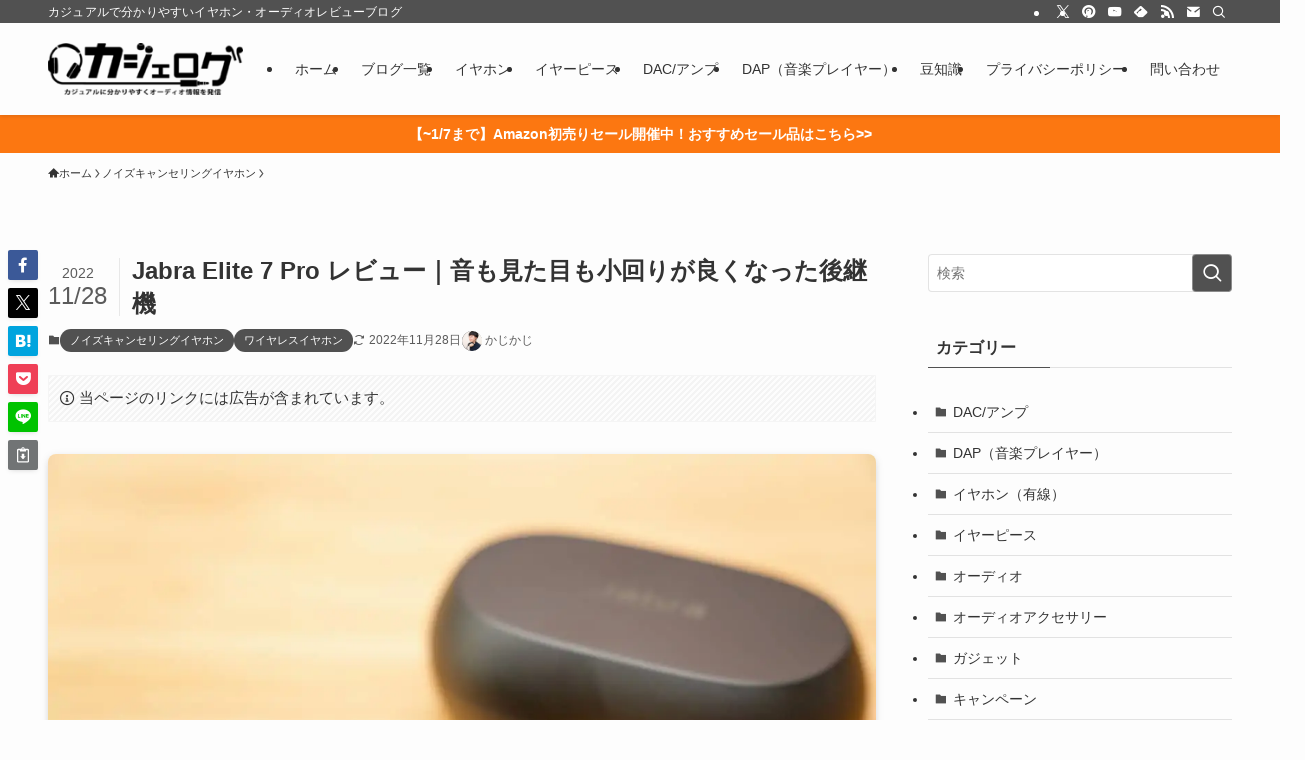

--- FILE ---
content_type: text/html; charset=UTF-8
request_url: https://kajetblog.com/elite-7-pro/
body_size: 91250
content:
<!DOCTYPE html>
<html lang="ja" data-loaded="false" data-scrolled="false" data-spmenu="closed">
<head><meta charset="utf-8"><script>if(navigator.userAgent.match(/MSIE|Internet Explorer/i)||navigator.userAgent.match(/Trident\/7\..*?rv:11/i)){var href=document.location.href;if(!href.match(/[?&]nowprocket/)){if(href.indexOf("?")==-1){if(href.indexOf("#")==-1){document.location.href=href+"?nowprocket=1"}else{document.location.href=href.replace("#","?nowprocket=1#")}}else{if(href.indexOf("#")==-1){document.location.href=href+"&nowprocket=1"}else{document.location.href=href.replace("#","&nowprocket=1#")}}}}</script><script>class RocketLazyLoadScripts{constructor(){this.triggerEvents=["keydown","mousedown","mousemove","touchmove","touchstart","touchend","wheel"],this.userEventHandler=this._triggerListener.bind(this),this.touchStartHandler=this._onTouchStart.bind(this),this.touchMoveHandler=this._onTouchMove.bind(this),this.touchEndHandler=this._onTouchEnd.bind(this),this.clickHandler=this._onClick.bind(this),this.interceptedClicks=[],window.addEventListener("pageshow",(e=>{this.persisted=e.persisted})),window.addEventListener("DOMContentLoaded",(()=>{this._preconnect3rdParties()})),this.delayedScripts={normal:[],async:[],defer:[]},this.allJQueries=[]}_addUserInteractionListener(e){document.hidden?e._triggerListener():(this.triggerEvents.forEach((t=>window.addEventListener(t,e.userEventHandler,{passive:!0}))),window.addEventListener("touchstart",e.touchStartHandler,{passive:!0}),window.addEventListener("mousedown",e.touchStartHandler),document.addEventListener("visibilitychange",e.userEventHandler))}_removeUserInteractionListener(){this.triggerEvents.forEach((e=>window.removeEventListener(e,this.userEventHandler,{passive:!0}))),document.removeEventListener("visibilitychange",this.userEventHandler)}_onTouchStart(e){"HTML"!==e.target.tagName&&(window.addEventListener("touchend",this.touchEndHandler),window.addEventListener("mouseup",this.touchEndHandler),window.addEventListener("touchmove",this.touchMoveHandler,{passive:!0}),window.addEventListener("mousemove",this.touchMoveHandler),e.target.addEventListener("click",this.clickHandler),this._renameDOMAttribute(e.target,"onclick","rocket-onclick"))}_onTouchMove(e){window.removeEventListener("touchend",this.touchEndHandler),window.removeEventListener("mouseup",this.touchEndHandler),window.removeEventListener("touchmove",this.touchMoveHandler,{passive:!0}),window.removeEventListener("mousemove",this.touchMoveHandler),e.target.removeEventListener("click",this.clickHandler),this._renameDOMAttribute(e.target,"rocket-onclick","onclick")}_onTouchEnd(e){window.removeEventListener("touchend",this.touchEndHandler),window.removeEventListener("mouseup",this.touchEndHandler),window.removeEventListener("touchmove",this.touchMoveHandler,{passive:!0}),window.removeEventListener("mousemove",this.touchMoveHandler)}_onClick(e){e.target.removeEventListener("click",this.clickHandler),this._renameDOMAttribute(e.target,"rocket-onclick","onclick"),this.interceptedClicks.push(e),e.preventDefault(),e.stopPropagation(),e.stopImmediatePropagation()}_replayClicks(){window.removeEventListener("touchstart",this.touchStartHandler,{passive:!0}),window.removeEventListener("mousedown",this.touchStartHandler),this.interceptedClicks.forEach((e=>{e.target.dispatchEvent(new MouseEvent("click",{view:e.view,bubbles:!0,cancelable:!0}))}))}_renameDOMAttribute(e,t,n){e.hasAttribute&&e.hasAttribute(t)&&(event.target.setAttribute(n,event.target.getAttribute(t)),event.target.removeAttribute(t))}_triggerListener(){this._removeUserInteractionListener(this),"loading"===document.readyState?document.addEventListener("DOMContentLoaded",this._loadEverythingNow.bind(this)):this._loadEverythingNow()}_preconnect3rdParties(){let e=[];document.querySelectorAll("script[type=rocketlazyloadscript]").forEach((t=>{if(t.hasAttribute("src")){const n=new URL(t.src).origin;n!==location.origin&&e.push({src:n,crossOrigin:t.crossOrigin||"module"===t.getAttribute("data-rocket-type")})}})),e=[...new Map(e.map((e=>[JSON.stringify(e),e]))).values()],this._batchInjectResourceHints(e,"preconnect")}async _loadEverythingNow(){this.lastBreath=Date.now(),this._delayEventListeners(),this._delayJQueryReady(this),this._handleDocumentWrite(),this._registerAllDelayedScripts(),this._preloadAllScripts(),await this._loadScriptsFromList(this.delayedScripts.normal),await this._loadScriptsFromList(this.delayedScripts.defer),await this._loadScriptsFromList(this.delayedScripts.async);try{await this._triggerDOMContentLoaded(),await this._triggerWindowLoad()}catch(e){}window.dispatchEvent(new Event("rocket-allScriptsLoaded")),this._replayClicks()}_registerAllDelayedScripts(){document.querySelectorAll("script[type=rocketlazyloadscript]").forEach((e=>{e.hasAttribute("src")?e.hasAttribute("async")&&!1!==e.async?this.delayedScripts.async.push(e):e.hasAttribute("defer")&&!1!==e.defer||"module"===e.getAttribute("data-rocket-type")?this.delayedScripts.defer.push(e):this.delayedScripts.normal.push(e):this.delayedScripts.normal.push(e)}))}async _transformScript(e){return await this._littleBreath(),new Promise((t=>{const n=document.createElement("script");[...e.attributes].forEach((e=>{let t=e.nodeName;"type"!==t&&("data-rocket-type"===t&&(t="type"),n.setAttribute(t,e.nodeValue))})),e.hasAttribute("src")?(n.addEventListener("load",t),n.addEventListener("error",t)):(n.text=e.text,t());try{e.parentNode.replaceChild(n,e)}catch(e){t()}}))}async _loadScriptsFromList(e){const t=e.shift();return t?(await this._transformScript(t),this._loadScriptsFromList(e)):Promise.resolve()}_preloadAllScripts(){this._batchInjectResourceHints([...this.delayedScripts.normal,...this.delayedScripts.defer,...this.delayedScripts.async],"preload")}_batchInjectResourceHints(e,t){var n=document.createDocumentFragment();e.forEach((e=>{if(e.src){const i=document.createElement("link");i.href=e.src,i.rel=t,"preconnect"!==t&&(i.as="script"),e.getAttribute&&"module"===e.getAttribute("data-rocket-type")&&(i.crossOrigin=!0),e.crossOrigin&&(i.crossOrigin=e.crossOrigin),n.appendChild(i)}})),document.head.appendChild(n)}_delayEventListeners(){let e={};function t(t,n){!function(t){function n(n){return e[t].eventsToRewrite.indexOf(n)>=0?"rocket-"+n:n}e[t]||(e[t]={originalFunctions:{add:t.addEventListener,remove:t.removeEventListener},eventsToRewrite:[]},t.addEventListener=function(){arguments[0]=n(arguments[0]),e[t].originalFunctions.add.apply(t,arguments)},t.removeEventListener=function(){arguments[0]=n(arguments[0]),e[t].originalFunctions.remove.apply(t,arguments)})}(t),e[t].eventsToRewrite.push(n)}function n(e,t){let n=e[t];Object.defineProperty(e,t,{get:()=>n||function(){},set(i){e["rocket"+t]=n=i}})}t(document,"DOMContentLoaded"),t(window,"DOMContentLoaded"),t(window,"load"),t(window,"pageshow"),t(document,"readystatechange"),n(document,"onreadystatechange"),n(window,"onload"),n(window,"onpageshow")}_delayJQueryReady(e){let t=window.jQuery;Object.defineProperty(window,"jQuery",{get:()=>t,set(n){if(n&&n.fn&&!e.allJQueries.includes(n)){n.fn.ready=n.fn.init.prototype.ready=function(t){e.domReadyFired?t.bind(document)(n):document.addEventListener("rocket-DOMContentLoaded",(()=>t.bind(document)(n)))};const t=n.fn.on;n.fn.on=n.fn.init.prototype.on=function(){if(this[0]===window){function e(e){return e.split(" ").map((e=>"load"===e||0===e.indexOf("load.")?"rocket-jquery-load":e)).join(" ")}"string"==typeof arguments[0]||arguments[0]instanceof String?arguments[0]=e(arguments[0]):"object"==typeof arguments[0]&&Object.keys(arguments[0]).forEach((t=>{delete Object.assign(arguments[0],{[e(t)]:arguments[0][t]})[t]}))}return t.apply(this,arguments),this},e.allJQueries.push(n)}t=n}})}async _triggerDOMContentLoaded(){this.domReadyFired=!0,await this._littleBreath(),document.dispatchEvent(new Event("rocket-DOMContentLoaded")),await this._littleBreath(),window.dispatchEvent(new Event("rocket-DOMContentLoaded")),await this._littleBreath(),document.dispatchEvent(new Event("rocket-readystatechange")),await this._littleBreath(),document.rocketonreadystatechange&&document.rocketonreadystatechange()}async _triggerWindowLoad(){await this._littleBreath(),window.dispatchEvent(new Event("rocket-load")),await this._littleBreath(),window.rocketonload&&window.rocketonload(),await this._littleBreath(),this.allJQueries.forEach((e=>e(window).trigger("rocket-jquery-load"))),await this._littleBreath();const e=new Event("rocket-pageshow");e.persisted=this.persisted,window.dispatchEvent(e),await this._littleBreath(),window.rocketonpageshow&&window.rocketonpageshow({persisted:this.persisted})}_handleDocumentWrite(){const e=new Map;document.write=document.writeln=function(t){const n=document.currentScript,i=document.createRange(),r=n.parentElement;let o=e.get(n);void 0===o&&(o=n.nextSibling,e.set(n,o));const s=document.createDocumentFragment();i.setStart(s,0),s.appendChild(i.createContextualFragment(t)),r.insertBefore(s,o)}}async _littleBreath(){Date.now()-this.lastBreath>45&&(await this._requestAnimFrame(),this.lastBreath=Date.now())}async _requestAnimFrame(){return document.hidden?new Promise((e=>setTimeout(e))):new Promise((e=>requestAnimationFrame(e)))}static run(){const e=new RocketLazyLoadScripts;e._addUserInteractionListener(e)}}RocketLazyLoadScripts.run();</script>

<meta name="format-detection" content="telephone=no">
<meta http-equiv="X-UA-Compatible" content="IE=edge">
<meta name="viewport" content="width=device-width, viewport-fit=cover">
<title>Jabra Elite 7 Pro レビュー｜音も見た目も小回りが良くなった後継機 | カジェログ</title><style id="rocket-critical-css">:host,:root{--fa-font-brands:normal 400 1em/1 "Font Awesome 6 Brands"}:host,:root{--fa-font-regular:normal 400 1em/1 "Font Awesome 6 Free"}:host,:root{--fa-font-solid:normal 900 1em/1 "Font Awesome 6 Free"}.wp-block-group{box-sizing:border-box}ol,ul{box-sizing:border-box}:root{--wp--preset--font-size--normal:16px;--wp--preset--font-size--huge:42px}@font-face{font-display:swap;font-family:icomoon;font-style:normal;font-weight:400;src:url(https://kajetblog.com/wp-content/themes/swell/assets/fonts/icomoon.woff2?2c57uas) format("woff2"),url(https://kajetblog.com/wp-content/themes/swell/assets/fonts/icomoon.ttf?2c57uas) format("truetype"),url(https://kajetblog.com/wp-content/themes/swell/assets/fonts/icomoon.woff?2c57uas) format("woff"),url(https://kajetblog.com/wp-content/themes/swell/assets/fonts/icomoon.svg?2c57uas#icomoon) format("svg")}[class*=" icon-"]:before,[class^=icon-]:before{-webkit-font-smoothing:antialiased;-moz-osx-font-smoothing:grayscale;font-family:icomoon!important;font-style:normal;font-variant:normal;font-weight:400;line-height:1;text-transform:none}.icon-clipboard-copy:before{content:"\e93b"}.icon-clipboard-copied:before{content:"\e93c"}.icon-facebook:before{content:"\e901"}.icon-feedly:before{color:#2bb24c;content:"\e902"}.icon-hatebu:before{content:"\e905"}.icon-line:before{color:#00c300;content:"\e907"}.icon-pinterest:before{color:#bd081c;content:"\e909"}.icon-pocket:before{color:#ef3f56;content:"\e90a"}.icon-rss:before{color:orange;content:"\e90b"}.icon-twitter:before{color:#1da1f2;content:"\e90d"}.icon-youtube:before{color:red;content:"\e90f"}.icon-batsu:before{content:"\e91f"}.icon-modified:before{content:"\e92d"}.icon-search:before{content:"\e92e"}.icon-close-thin:before{content:"\e920"}.icon-menu-thin:before{content:"\e91b"}.icon-index:before{content:"\e918"}.icon-chevron-small-up:before{content:"\e912"}.icon-contact:before{content:"\e92c"}.icon-home:before{content:"\e922"}.sbd-blog-card__img-area{-ms-grid-row:1;-ms-grid-row-span:3;-ms-grid-column:1;grid-area:g-blog-card__img}.sbd-blog-card__title-area{-ms-grid-row:1;-ms-grid-column:3;grid-area:g-blog-card__title;text-decoration:none!important;font-weight:700;word-break:break-all;color:#434343!important}.sbd-blog-card__excerpt-area{-ms-grid-row:2;-ms-grid-column:3;grid-area:g-blog-card__excerpt;font-size:.75em;word-break:break-all;margin-top:-8px;color:#9b9b9b!important;text-decoration:none!important;margin-top:8px}.sbd-blog-card__btn-area{-ms-grid-row:3;-ms-grid-column:3;grid-area:g-blog-card__btn;-ms-grid-column-align:end;justify-self:end;margin-top:-6px}</style><link rel="preload" href="https://kajetblog.com/wp-content/cache/min/1/85c981e37e005cdc85475aca617aa004.css" data-rocket-async="style" as="style" onload="this.onload=null;this.rel='stylesheet'" onerror="this.removeAttribute('data-rocket-async')"  media="all" data-minify="1" />
<meta name='robots' content='max-image-preview:large' />
	<style>img:is([sizes="auto" i], [sizes^="auto," i]) { contain-intrinsic-size: 3000px 1500px }</style>
	<link rel='dns-prefetch' href='//www.google.com' />

<link rel="alternate" type="application/rss+xml" title="カジェログ &raquo; フィード" href="https://kajetblog.com/feed/" />
<link rel="alternate" type="application/rss+xml" title="カジェログ &raquo; コメントフィード" href="https://kajetblog.com/comments/feed/" />
<link rel="alternate" type="application/rss+xml" title="カジェログ &raquo; Jabra Elite 7 Pro レビュー｜音も見た目も小回りが良くなった後継機 のコメントのフィード" href="https://kajetblog.com/elite-7-pro/feed/" />

<!-- SEO SIMPLE PACK 3.6.2 -->
<meta name="description" content="デンマークのヘッドセットの大定番メーカー『Jabra（ジャブラ）』の大人気完全ワイヤレスイヤホン『Eliteシリーズ』より 最新の完全ワイヤレスイヤホン『Elite 7 Pro』が2021年10月14日に発売されました。 左右問わずに使える">
<link rel="canonical" href="https://kajetblog.com/elite-7-pro/">
<meta property="og:locale" content="ja_JP">
<meta property="og:type" content="article">
<meta property="og:image" content="https://kajetblog.com/wp-content/uploads/2021/10/37567CA4-E2B4-45CF-8417-497C5081CC47-scaled.jpeg">
<meta property="og:title" content="Jabra Elite 7 Pro レビュー｜音も見た目も小回りが良くなった後継機 | カジェログ">
<meta property="og:description" content="デンマークのヘッドセットの大定番メーカー『Jabra（ジャブラ）』の大人気完全ワイヤレスイヤホン『Eliteシリーズ』より 最新の完全ワイヤレスイヤホン『Elite 7 Pro』が2021年10月14日に発売されました。 左右問わずに使える">
<meta property="og:url" content="https://kajetblog.com/elite-7-pro/">
<meta property="og:site_name" content="カジェログ">
<meta name="twitter:card" content="summary_large_image">
<meta name="twitter:site" content="@kajet_jt">
<!-- / SEO SIMPLE PACK -->




<style id='main_style-inline-css' type='text/css'>
.c-infoBar__btn,.is-style-btn_shiny a{overflow:hidden;position:relative;transition:opacity .25s,-webkit-transform .25s;transition:opacity .25s,transform .25s;transition:opacity .25s,transform .25s,-webkit-transform .25s;z-index:0}.c-infoBar__btn:before,.is-style-btn_shiny a:before{background-image:linear-gradient(90deg,hsla(0,0%,100%,0),hsla(0,0%,100%,.6) 80%,hsla(0,0%,100%,0));content:"";height:200px;left:-120px;position:absolute;top:50%;-webkit-transform:translateY(-50%) rotate(25deg);transform:translateY(-50%) rotate(25deg);width:80px}.c-infoBar__btn:after,.is-style-btn_shiny a:after{-webkit-animation-duration:3s;animation-duration:3s;-webkit-animation-iteration-count:infinite;animation-iteration-count:infinite;-webkit-animation-name:shiny_btn;animation-name:shiny_btn;-webkit-animation-timing-function:ease-in-out;animation-timing-function:ease-in-out;background-image:linear-gradient(100deg,hsla(0,0%,100%,0),#fff);content:"";height:100%;left:-100px;position:absolute;top:0;width:50px}.c-infoBar__btn:hover,.is-style-btn_shiny a:hover{-webkit-transform:translateY(2px);transform:translateY(2px)}.c-infoBar__btn:hover:before,.is-style-btn_shiny a:hover:before{left:110%;transition:.25s ease-in-out}.c-infoBar__btn:hover:after,.is-style-btn_shiny a:hover:after{-webkit-animation:none;animation:none}#fix_bottom_menu:before,.c-infoBar:before,.c-mvBtn__btn:before,.l-fixHeader:before,.p-spMenu__inner:before,[data-type=type1] .p-blogCard__inner:before{content:"";height:100%;left:0;position:absolute;top:0;width:100%;z-index:0}.wp-block-image.is-style-shadow img,.wp-block-video.is-style-shadow video,img.shadow{box-shadow:0 2px 8px rgba(0,0,0,.1),0 4px 8px -4px rgba(0,0,0,.2)}.w-pageTop,.w-singleBottom,.w-singleTop{margin:2em 0}.c-categoryList:before,.c-tagList:before,.c-taxList:before,code.dir_name:before,code.file_name:before{-webkit-font-smoothing:antialiased;-moz-osx-font-smoothing:grayscale;font-family:icomoon!important;font-style:normal;font-variant:normal;font-weight:400;line-height:1;text-transform:none}.c-categoryList__separation:after,.p-breadcrumb__item:after{background-color:currentcolor;-webkit-clip-path:polygon(45% 9%,75% 51%,45% 90%,30% 90%,60% 50%,30% 10%);clip-path:polygon(45% 9%,75% 51%,45% 90%,30% 90%,60% 50%,30% 10%);content:"";display:block;height:10px;margin:0;opacity:.8;width:10px}@-webkit-keyframes flash{0%{opacity:.6}to{opacity:1}}@keyframes flash{0%{opacity:.6}to{opacity:1}}@-webkit-keyframes FadeIn{to{opacity:1}}@keyframes FadeIn{to{opacity:1}}@-webkit-keyframes FadeInFromX{to{opacity:1;-webkit-transform:translateX(0);transform:translateX(0)}}@keyframes FadeInFromX{to{opacity:1;-webkit-transform:translateX(0);transform:translateX(0)}}@-webkit-keyframes FadeInFromY{to{opacity:1;-webkit-transform:translateY(0);transform:translateY(0)}}@keyframes FadeInFromY{to{opacity:1;-webkit-transform:translateY(0);transform:translateY(0)}}@-webkit-keyframes flowing_text{to{-webkit-transform:translateX(-100%);transform:translateX(-100%)}}@keyframes flowing_text{to{-webkit-transform:translateX(-100%);transform:translateX(-100%)}}@-webkit-keyframes shiny_btn{0%{opacity:0;-webkit-transform:scale(0) rotate(25deg);transform:scale(0) rotate(25deg)}84%{opacity:0;-webkit-transform:scale(0) rotate(25deg);transform:scale(0) rotate(25deg)}85%{opacity:.9;-webkit-transform:scale(1) rotate(25deg);transform:scale(1) rotate(25deg)}to{opacity:0;-webkit-transform:scale(50) rotate(25deg);transform:scale(50) rotate(25deg)}}@keyframes shiny_btn{0%{opacity:0;-webkit-transform:scale(0) rotate(25deg);transform:scale(0) rotate(25deg)}84%{opacity:0;-webkit-transform:scale(0) rotate(25deg);transform:scale(0) rotate(25deg)}85%{opacity:.9;-webkit-transform:scale(1) rotate(25deg);transform:scale(1) rotate(25deg)}to{opacity:0;-webkit-transform:scale(50) rotate(25deg);transform:scale(50) rotate(25deg)}}@-webkit-keyframes leftToRight{0%{-webkit-transform:scale(1.1) translateX(-1%);transform:scale(1.1) translateX(-1%)}to{-webkit-transform:scale(1.1) translateX(1%);transform:scale(1.1) translateX(1%)}}@keyframes leftToRight{0%{-webkit-transform:scale(1.1) translateX(-1%);transform:scale(1.1) translateX(-1%)}to{-webkit-transform:scale(1.1) translateX(1%);transform:scale(1.1) translateX(1%)}}@-webkit-keyframes zoomUp{0%{-webkit-transform:scale(1);transform:scale(1)}to{-webkit-transform:scale(1.1);transform:scale(1.1)}}@keyframes zoomUp{0%{-webkit-transform:scale(1);transform:scale(1)}to{-webkit-transform:scale(1.1);transform:scale(1.1)}}@-webkit-keyframes FloatVertical{0%{-webkit-transform:translate3d(0,4px,0);transform:translate3d(0,4px,0)}50%{-webkit-transform:translate3d(0,-4px,0);transform:translate3d(0,-4px,0)}to{-webkit-transform:translate3d(0,4px,0);transform:translate3d(0,4px,0)}}@keyframes FloatVertical{0%{-webkit-transform:translate3d(0,4px,0);transform:translate3d(0,4px,0)}50%{-webkit-transform:translate3d(0,-4px,0);transform:translate3d(0,-4px,0)}to{-webkit-transform:translate3d(0,4px,0);transform:translate3d(0,4px,0)}}@-webkit-keyframes FloatHorizontal{0%{-webkit-transform:translate3d(4px,0,0);transform:translate3d(4px,0,0)}50%{-webkit-transform:translate3d(-4px,0,0);transform:translate3d(-4px,0,0)}to{-webkit-transform:translate3d(4px,0,0);transform:translate3d(4px,0,0)}}@keyframes FloatHorizontal{0%{-webkit-transform:translate3d(4px,0,0);transform:translate3d(4px,0,0)}50%{-webkit-transform:translate3d(-4px,0,0);transform:translate3d(-4px,0,0)}to{-webkit-transform:translate3d(4px,0,0);transform:translate3d(4px,0,0)}}:root{--color_border:hsla(0,0%,78%,.5);--color_gray:hsla(0,0%,78%,.15);--swl-color_hov_gray:rgba(3,2,2,.05);--swl-color_shadow:rgba(0,0,0,.12);--swl-fz--root:3.6vw;--swl-fz--side:var(--swl-fz--root);--swl-block-margin:2em;--swl-sidebar_width:280px;--swl-sidebar_margin:24px;--swl-pad_post_content:0px;--swl-pad_container:4vw;--swl-h2-margin--x:-2vw;--swl-box_shadow:0 2px 4px rgba(0,0,0,.05),0 4px 4px -4px rgba(0,0,0,.1);--swl-img_shadow:0 2px 8px rgba(0,0,0,.1),0 4px 8px -4px rgba(0,0,0,.2);--swl-btn_shadow:0 2px 2px rgba(0,0,0,.1),0 4px 8px -4px rgba(0,0,0,.2);--swl-text_color--black:#333;--swl-text_color--white:#fff;--swl-fz--xs:.75em;--swl-fz--small:.9em;--swl-fz--normal:1rem;--swl-fz--medium:1.1em;--swl-fz--large:1.25em;--swl-fz--huge:1.6em;--swl-list-padding--left:1.5em;--swl-list-padding--has_bg:1em 1em 1em 1.75em}html{font-size:var(--swl-fz--root)}.c-plainBtn{-webkit-appearance:none;-o-appearance:none;appearance:none;background-color:transparent;border:none;box-shadow:none}*,.c-plainBtn{margin:0;padding:0}*{box-sizing:border-box;font-family:inherit;font-size:inherit;line-height:inherit}:after,:before{box-sizing:inherit;text-decoration:inherit;vertical-align:inherit}b,strong{font-weight:700}sub,sup{font-size:smaller}ruby>rt{font-size:50%}main{display:block}:where(ol:not([type])),:where(ul:not([type])){list-style:none}blockquote,q{quotes:none}blockquote:after,blockquote:before,q:after,q:before{content:none}table{border-collapse:collapse;border-spacing:0}td,th{word-break:break-all}img{border-style:none;height:auto;max-width:100%}video{outline:none}code,pre{-moz-tab-size:4;-o-tab-size:4;tab-size:4}svg:not([fill]){fill:currentcolor}[hidden]{display:none}button,input,optgroup,select,textarea{font-family:inherit;font-size:inherit;line-height:inherit}button,input{overflow:visible}button,select{text-transform:none}[type=button],[type=reset],[type=submit],button{-webkit-appearance:button;cursor:pointer;display:inline-block}[role=button]{cursor:pointer}fieldset{padding:.35em .75em .625em}legend{box-sizing:border-box;color:inherit;display:table;max-width:100%;padding:0;white-space:normal}button,input,select,textarea{background-color:#f7f7f7;border:1px solid hsla(0,0%,78%,.5);border-radius:0;color:#333;padding:.25em .5em}[type=color]{padding:0}[type=range]{vertical-align:middle}[aria-busy=true]{cursor:progress}[aria-controls]{cursor:pointer}[aria-disabled]{cursor:default}html{letter-spacing:var(--swl-letter_spacing,normal)}body{word-wrap:break-word;-webkit-text-size-adjust:100%;background-color:var(--color_bg);color:var(--color_text);font-family:var(--swl-font_family);font-size:1rem;font-weight:var(--swl-font_weight);line-height:1.6;max-width:100%;min-width:100%;overflow-wrap:break-word;overflow-x:clip;position:relative}a{color:var(--color_link)}.swl-inline-color{--color_link:currentcolor}#lp-content .post_content,#main_content .post_content{font-size:var(--swl-fz--content,16px)}[data-spmenu=opened] #wpadminbar{z-index:1}#fix_bottom_menu{bottom:-60px;display:none;left:0;position:fixed}[data-spmenu=opened] body>.adsbygoogle{top:-140px!important}.-index-off .widget_swell_index,.-index-off [data-onclick=toggleIndex]{display:none}.-index-off .widget_swell_index+.c-widget{margin-top:0!important}.l-article{max-width:var(--article_size);padding-left:0;padding-right:0}.-sidebar-off .l-article,.lp-content .l-article{margin-left:auto;margin-right:auto}#body_wrap{max-width:100%;overflow-x:clip;position:relative;z-index:1}#body_wrap.-bg-fix{z-index:1}#body_wrap.-bg-fix:before{content:"";height:100%;left:0;position:fixed;top:0;width:100%;z-index:-1}.admin-bar{--swl-adminbarH:var(--wp-admin--admin-bar--height,32px)}.l-container{margin-left:auto;margin-right:auto;max-width:calc(var(--container_size, 0px) + var(--swl-pad_container, 0px)*2);padding-left:var(--swl-pad_container,0);padding-right:var(--swl-pad_container,0)}.l-content{margin:0 auto 6em;padding-top:2em;position:relative;z-index:1}.l-fixHeader{left:0;margin-top:var(--swl-adminbarH,0);opacity:0;position:fixed;top:0;-webkit-transform:translateY(calc(var(--swl-fix_headerH, 100px)*-1));transform:translateY(calc(var(--swl-fix_headerH, 100px)*-1));visibility:hidden;width:100%;z-index:101}.l-fixHeader[data-ready]{transition:all .5s}.l-fixHeader:before{background:var(--color_header_bg);display:block}.c-smallNavTitle{color:inherit;font-size:10px;line-height:1;opacity:.6}.sub-menu .c-smallNavTitle{display:none}.c-gnav{display:flex;height:100%;text-align:center}.c-gnav a{text-decoration:none}.c-gnav .ttl{color:inherit;line-height:1;position:relative;z-index:1}.c-gnav>.menu-item{height:100%;position:relative}.c-gnav>.menu-item:hover>.sub-menu{opacity:1;visibility:visible}.c-gnav>.menu-item>a{color:inherit;display:flex;flex-direction:column;height:100%;justify-content:center;padding:0 12px;position:relative;white-space:nowrap}.c-gnav>.menu-item>a .ttl{display:block;font-size:14px}.c-gnav>.menu-item>a:after{bottom:0;content:"";display:block;left:0;position:absolute;transition:width .25s,height .25s,-webkit-transform .25s;transition:transform .25s,width .25s,height .25s;transition:transform .25s,width .25s,height .25s,-webkit-transform .25s}.c-gnav>.menu-item>a .c-submenuToggleBtn{display:none}.c-gnav>.menu-item>.sub-menu{left:50%;top:100%;-webkit-transform:translateX(-50%);transform:translateX(-50%)}.c-gnav .sub-menu{box-shadow:0 2px 4px rgba(0,0,0,.1);opacity:0;position:absolute;text-align:left;transition:opacity .25s,visibility .25s;visibility:hidden;width:15em;z-index:1}.c-gnav .sub-menu li{position:relative}.c-gnav .sub-menu .ttl{font-size:.9em;left:0;position:relative;transition:left .25s}.c-gnav .sub-menu a{color:inherit;display:block;padding:.5em .75em;position:relative}.c-gnav .sub-menu a:hover{background-color:var(--swl-color_hov_gray)}.c-gnav__sBtn{color:inherit;display:flex;flex-direction:column;height:100%;justify-content:center;padding:0 12px;width:auto}.c-gnav__sBtn .icon-search{font-size:20px}.l-header{background:var(--color_header_bg);left:0;top:0;z-index:100}.l-header,.l-header__inner{position:relative;width:100%}.l-header__inner{color:var(--color_header_text);z-index:1}.l-header__inner .c-catchphrase{letter-spacing:var(--swl-letter_spacing,.2px)}.l-header__logo{line-height:1}.c-headLogo.-txt{align-items:center;display:flex}.c-headLogo__link{display:block;text-decoration:none}.-img .c-headLogo__link{height:100%}.-txt .c-headLogo__link{color:inherit;display:block;font-size:5vw;font-weight:700}.c-headLogo__img{height:100%;-o-object-fit:contain;object-fit:contain;width:auto}.w-header{align-items:center;display:flex}.l-header__customBtn,.l-header__menuBtn{height:var(--logo_size_sp);line-height:1.25;text-align:center;width:var(--logo_size_sp)}.l-mainContent{position:static!important;width:100%}.-sidebar-on .l-mainContent{max-width:100%}.l-mainContent__inner>:first-child,.l-parent>:first-child,.post_content>:first-child{margin-top:0!important}.l-mainContent__inner>:last-child,.l-parent>:last-child,.post_content>:last-child{margin-bottom:0!important}.l-scrollObserver{display:block;height:1px;left:0;pointer-events:none;position:absolute;top:100px;visibility:hidden;width:100%;z-index:1000}#sidebar{font-size:var(--swl-fz--side);position:relative}.c-blogLink{--the-ison-size:1em;align-items:center;display:flex;gap:.5em;line-height:1.5;text-decoration:none}.c-blogLink__icon{flex:0 0 auto;text-decoration:none}.c-blogLink__icon .__svg{height:var(--the-ison-size);width:var(--the-ison-size)}.c-blogLink[data-style=text]{--the-ison-size:.9em}.c-blogLink[data-style=text] .c-blogLink__icon{border:1px solid;border-radius:50%;display:inline-flex;flex:0 0 auto;padding:4px}.c-blogLink[data-style=text] .c-blogLink__text{text-decoration:underline}.c-blogLink[data-style=slim]{--the-ison-size:1.2em;align-items:stretch;border-radius:6px;box-shadow:0 1px 3px 1px rgba(0,0,0,.1);color:inherit;gap:0;overflow:hidden}.c-blogLink[data-style=slim] .c-blogLink__icon{align-items:center;background-color:#e6e9ea;border:2px solid #fff;border-radius:inherit;color:#34383f;display:flex;justify-content:center;transition:color .25s,background-color .25s;width:3.25em}.c-blogLink[data-style=slim] .c-blogLink__text{padding:1em .75em}.c-blogLink[data-style=slim]:hover .c-blogLink__icon{background-color:#34383f;color:#fff}.c-listMenu.c-listMenu li{margin:0;position:relative}.c-listMenu a{border-bottom:1px solid var(--color_border);color:inherit;display:block;line-height:1.4;position:relative;text-decoration:none}.c-listMenu a:hover{background-color:var(--swl-color_hov_gray)}.c-taxList:before{content:"\e92f"}.c-categoryList{color:var(--color_main)}.c-categoryList:before{content:"\e92f"}.c-tagList:before{color:inherit;content:"\e935"}.c-categoryList__link,.c-tagList__link,.c-taxList__link{border-radius:1px;display:block;line-height:1;padding:4px .5em;text-decoration:none}.c-tagList__link{background:#f7f7f7;color:#333}.c-categoryList__link{background-color:var(--color_main);color:#fff}.c-taxList__link{background:#f7f7f7;color:#333}.l-mainContent .c-categoryList__link.-current{background:none;box-shadow:inset 0 0 0 1px currentcolor;color:inherit}.l-topTitleArea .c-categoryList__link.-current{border:none;padding:0}.c-categoryList__separation{display:block;line-height:1;margin-right:.25em}.c-filterLayer:after,.c-filterLayer:before,.c-filterLayer__img{height:100%;left:0;position:absolute;top:0;width:100%}.c-filterLayer{z-index:0}.c-filterLayer:before{z-index:1}.c-filterLayer:after{display:block;z-index:2}.c-filterLayer.-texture-dot:after{background-color:rgba(0,0,0,.1);background-image:url([data-uri]);background-size:2px;content:"";opacity:.5}.c-filterLayer.-texture-brushed:after{background-image:url(https://kajetblog.com/wp-content/themes/swell/assets//img/texture/white-brushed.png);content:"";opacity:.5}.c-filterLayer__img{z-index:0}.-filter-blur>.c-filterLayer__img{-webkit-filter:blur(4px);filter:blur(4px);height:calc(100% + 8px);left:-4px;top:-4px;width:calc(100% + 8px)}.-filter-glay>.c-filterLayer__img{-webkit-filter:grayscale(60%);filter:grayscale(60%)}.c-fixBtn{align-items:center;background:#fff;border:1px solid var(--color_main);border-radius:var(--swl-radius--8,0);box-shadow:var(--swl-box_shadow);color:var(--color_main);cursor:pointer;display:flex;flex-direction:column;height:52px;justify-content:center;letter-spacing:normal;line-height:1;opacity:.75;overflow:hidden;text-align:center;transition:all .25s;width:52px}.c-fixBtn+.c-fixBtn{margin-top:16px}.c-fixBtn__icon{display:block;font-size:20px}.c-fixBtn__label{-webkit-font-feature-settings:"palt";font-feature-settings:"palt";display:block;font-size:10px;-webkit-transform:scale(.9);transform:scale(.9)}#fix_tocbtn .c-fixBtn__label{margin-top:2px}#pagetop .c-fixBtn__label{margin-top:-8px}#pagetop[data-has-text="1"] .c-fixBtn__icon{-webkit-transform:translateY(-6px);transform:translateY(-6px)}.c-iconBtn{align-content:center;align-items:center;color:inherit;display:inline-flex;flex-wrap:wrap;height:100%;justify-content:center;text-decoration:none;width:100%}.c-iconBtn .-menuBtn{z-index:1}.c-iconBtn__icon{display:block;font-size:24px}.p-spMenu__closeBtn .c-iconBtn__icon{font-size:20px}.c-iconBtn__icon:before{display:block}.c-iconBtn__label{display:block;font-size:10px;-webkit-transform:scale(.9);transform:scale(.9);width:100%}.c-iconList{display:flex;flex-wrap:wrap}.widget_swell_prof_widget .c-iconList,.widget_swell_sns_links .c-iconList{justify-content:center}.l-footer__foot .c-iconList{justify-content:center;margin-bottom:8px}.c-iconList__link{box-sizing:content-box;color:inherit;height:1em;margin:0 3px;padding:2px;text-align:center;text-decoration:none;width:1em}.c-iconList__icon,.c-iconList__link{display:block;line-height:1}.c-iconList__icon:before{color:inherit}.is-style-circle .c-iconList__link{border:1px solid;border-radius:50%;margin:4px;padding:5px}.c-modal{height:100%;left:0;position:fixed;top:0;transition:opacity .5s,visibility .5s;width:100%;z-index:1000}[data-loaded=false] .c-modal{display:none}.c-modal:not(.is-opened){opacity:0;pointer-events:none;visibility:hidden}.c-modal .c-modal__close{color:#fff;cursor:pointer;left:0;line-height:2;padding-top:.5em;position:absolute;text-align:center;text-shadow:1px 1px 1px #000;top:100%;width:100%}.c-mvBtn{display:block;margin:2em auto 0;position:relative;text-align:center}.u-ta-l .c-mvBtn{margin-left:0}.u-ta-r .c-mvBtn{margin-right:0}.c-mvBtn__btn{background-color:var(--color_main);border-radius:var(--mv_btn_radius);box-shadow:0 1px 4px rgba(0,0,0,.1);display:block;font-size:3.2vw;letter-spacing:var(--swl-letter_spacing,1px);overflow:hidden;padding:.75em 2.5em;position:relative;text-decoration:none;text-shadow:none;transition:box-shadow .25s}.-btn-n>.c-mvBtn__btn{color:#fff}.c-mvBtn__btn:before{background:linear-gradient(hsla(0,0%,100%,.2),#fff);border-radius:2px;display:block;opacity:0;transition:opacity .25s}.c-mvBtn__btn:hover{box-shadow:0 1px 8px rgba(0,0,0,.2);opacity:1}.c-mvBtn__btn:hover:before{opacity:.2}.-btn-b>.c-mvBtn__btn{background:none;border:1px solid}.c-overlay{background:rgba(0,0,0,.75);height:100%;left:0;position:absolute;top:0;width:100%;z-index:0}.c-pagination{align-items:center;display:flex;flex-wrap:wrap;font-size:13px;justify-content:center;margin:3em 0;position:relative}[class*=page-numbers]{box-sizing:content-box;display:block;font-size:14px;height:36px;line-height:36px;margin:6px;min-width:36px;padding:0;position:relative;text-align:center;text-decoration:none;transition:color .25s,background-color .25s;width:auto}[class*=page-numbers].current,[class*=page-numbers]:hover{background-color:var(--color_main);color:#fff}.c-pagination__dot{color:#aaa;margin:0 6px}.c-postTitle{align-items:center;display:flex;flex-direction:row-reverse}.c-postTitle__ttl{font-size:5vw;line-height:1.4;width:100%}.c-postTitle__date{border-right:1px solid var(--color_border);font-weight:400;line-height:1;margin-right:.75em;padding:.5em .75em .5em 0;text-align:center}.c-postTitle__date .__y{display:block;font-size:3vw;line-height:1;margin-bottom:4px}.c-postTitle__date .__md{display:block;font-size:4.2vw}.p-postList .c-postTitle{margin:0 auto 1em;position:relative;width:100%;z-index:1}.p-postList .c-postTitle__date .__md,.p-postList .c-postTitle__ttl{font-size:4vw}.c-reviewStars i{color:var(--color-review_star,#fac225)}.post_content>.c-reviewStars{display:block}.c-scrollHint{-webkit-animation:FloatHorizontal 2s ease-in-out infinite alternate;animation:FloatHorizontal 2s ease-in-out infinite alternate;margin-bottom:2px!important;margin-top:3em;text-align:right}.c-scrollHint span{align-items:center;display:inline-flex;font-size:12px;line-height:1;opacity:.75;vertical-align:middle}.c-scrollHint span i{font-size:16px;margin-left:4px}.c-scrollHint+.wp-block-table{margin-top:0!important}.c-searchForm{position:relative}.c-searchForm__s{background-color:#fff;line-height:2;padding:4px 44px 4px 8px;width:100%}.c-searchForm__submit{border-radius:var(--swl-radius--4,0);height:100%;overflow:hidden;position:absolute;right:0;top:0;width:40px}.c-searchForm__submit:before{color:#fff;font-size:20px;left:50%;position:absolute;top:50%;-webkit-transform:translateX(-50%) translateY(-50%);transform:translateX(-50%) translateY(-50%);z-index:1}.w-header .c-searchForm__s{font-size:14px;line-height:20px}.w-header .c-searchForm__submit{width:30px}.w-header .c-searchForm__submit:before{font-size:16px}.skip-link{left:0;opacity:0;overflow:hidden;pointer-events:none;position:absolute!important;text-decoration:none;top:0;z-index:999}.skip-link:focus{background-color:#f1f1f1;border-radius:3px;box-shadow:0 0 2px 2px rgba(0,0,0,.6);color:#21759b;display:block;font-size:14px;font-weight:700;height:auto;left:8px;opacity:1;padding:16px 24px;pointer-events:auto;top:8px;width:auto;z-index:1000}.c-postAuthor{align-items:center;display:flex}.c-postAuthor.is-link{color:inherit;text-decoration:none;transition:opacity .25s}.c-postAuthor.is-link:hover{opacity:.75}.c-postAuthor__figure{border-radius:50%;height:20px;margin:0 .25em 0 1px;overflow:hidden;width:20px}.c-postAuthor__figure .avatar{display:block;-o-object-fit:cover;object-fit:cover}.c-postThumb{overflow:hidden;position:relative;vertical-align:middle}.c-postThumb__figure{margin:0;overflow:hidden;position:relative;width:100%;z-index:0}.c-postThumb__figure:before{content:"";display:block;height:0;padding-top:var(--card_posts_thumb_ratio)}.-type-list .c-postThumb__figure:before,.-type-list2 .c-postThumb__figure:before{padding-top:var(--list_posts_thumb_ratio)}.-type-big .c-postThumb__figure:before{padding-top:var(--big_posts_thumb_ratio)}.-type-thumb .c-postThumb__figure:before{padding-top:var(--thumb_posts_thumb_ratio)}.p-blogCard .c-postThumb__figure:before{padding-top:var(--blogcard_thumb_ratio)}.p-postList__link:hover .c-postThumb:before{opacity:.2}.p-postList__link:hover .c-postThumb__img{-webkit-transform:scale(1.06);transform:scale(1.06)}.c-postThumb__img{left:0;position:absolute;top:0;transition:-webkit-transform .25s;transition:transform .25s;transition:transform .25s,-webkit-transform .25s}.c-postThumb__cat{background-color:var(--color_main);display:inline-block;font-size:10px;line-height:2;overflow:hidden;padding:0 .75em;position:absolute;right:0;top:0;white-space:nowrap;z-index:1}.-type-list .c-postThumb__cat,.-type-list2 .c-postThumb__cat{left:0;right:auto;-webkit-transform-origin:0 0;transform-origin:0 0}.c-postThumb__cat:before{margin-right:.4em}.c-postTimes{align-items:center;display:flex;flex-wrap:wrap;gap:.5em}.c-postTimes__modified:before,.c-postTimes__posted:before{margin-right:.325em;position:relative;top:1px}.c-rssSite{margin-right:.5rem}.c-rssSite__favi{display:block;height:14px;margin-right:.25rem;width:14px}.c-rssAuthor{margin-left:0!important}.p-blogCard{cursor:pointer;display:block;margin:2.5em auto 2em;max-width:880px;transition:box-shadow .25s;width:100%}.wp-block-embed>.p-blogCard{margin:0 auto}.p-blogCard:hover{box-shadow:0 4px 16px rgba(0,0,0,.1),0 12px 28px -12px rgba(0,0,0,.05)}.p-blogCard:hover .c-postThumb__img{opacity:1}.p-blogCard__caption{background:var(--color_content_bg);border-radius:2px;display:inline-block;font-size:11px;left:16px;line-height:2;padding:0 .5em;position:absolute;top:-1em;z-index:1}.p-blogCard__caption:before{content:"\e923";display:inline-block;font-family:icomoon;margin-right:3px}.-external .p-blogCard__caption:before{content:"\e91a"}.p-blogCard__inner{align-items:center;display:flex;justify-content:space-between;margin:0;padding:16px;position:relative;transition:box-shadow .25s}.-noimg>.p-blogCard__inner{min-height:5em}.p-blogCard__thumb{flex-shrink:0;margin:0 1em 0 0;width:30%}.p-blogCard__thumb .c-postThumb__figure{margin:0;position:relative;width:100%}.p-blogCard__body{flex:1 1 auto;margin:0}.p-blogCard__title{color:inherit;display:block;font-weight:400;line-height:1.4;text-decoration:none}.p-blogCard__excerpt{display:block;font-size:.8em;line-height:1.4;margin-top:.5em;opacity:.8;word-break:break-word}[data-type=type1] .p-blogCard__caption{bottom:auto;right:auto}[data-type=type1] .p-blogCard__inner{padding-top:21px}[data-type=type1] .p-blogCard__inner:before{border:1px solid;border-radius:var(--swl-radius--2,0);display:block;pointer-events:none}[data-type=type2] .p-blogCard__caption{background:var(--color_main);bottom:auto;color:#fff;padding:0 .75em;right:auto}[data-type=type2] .p-blogCard__inner{border:1px solid var(--color_main);border-radius:2px;padding-top:24px}[data-type=type3] .p-blogCard__caption{background:none;bottom:2px;font-size:10px;left:auto;opacity:.8;right:4px;top:auto;-webkit-transform:scale(.8);transform:scale(.8);-webkit-transform-origin:100% 100%;transform-origin:100% 100%}[data-type=type3] .p-blogCard__inner{background:#fff;border-radius:2px;box-shadow:0 1px 3px 1px rgba(0,0,0,.08);color:#333}.p-breadcrumb{margin:0 auto;padding:8px 0;position:relative}.p-breadcrumb.-bg-on{background:#f7f7f7}.p-breadcrumb:not(.-bg-on){padding-top:12px}.-body-solid .p-breadcrumb.-bg-on{box-shadow:inset 0 -1px 8px rgba(0,0,0,.06)}.-frame-on .p-breadcrumb,.c-infoBar+.p-breadcrumb,.c-infoBar+[data-barba=container]>.p-breadcrumb,.l-topTitleArea+.p-breadcrumb{background:none!important;border:none!important;box-shadow:none!important;padding-top:12px}.-frame-on .p-breadcrumb{padding-bottom:12px}.p-breadcrumb__list{align-items:center;display:flex;font-size:10px;gap:.5em;list-style:none;overflow:hidden;width:100%}.p-breadcrumb__item{align-items:center;display:inline-flex;gap:.5em;position:relative}.p-breadcrumb__item:last-child:after{content:none}.p-breadcrumb__item:last-child span{opacity:.8}.p-breadcrumb__text{align-items:center;color:inherit;display:block;display:inline-flex;text-decoration:none;white-space:nowrap}.p-breadcrumb__text:before{margin-right:3px}.p-breadcrumb__text:hover span{opacity:.76}.p-breadcrumb__text .__home{align-items:center;display:inline-flex;gap:4px}.p-breadcrumb__text .__home:before{line-height:inherit}.single .p-breadcrumb__item:last-child>span.p-breadcrumb__text{display:none}.p-fixBtnWrap{align-items:flex-end;bottom:1.25em;display:flex;flex-direction:column;opacity:0;position:fixed;right:1em;text-align:center;-webkit-transform:translateY(-8px);transform:translateY(-8px);transition:opacity .3s,visibility .3s,-webkit-transform .3s;transition:opacity .3s,transform .3s,visibility .3s;transition:opacity .3s,transform .3s,visibility .3s,-webkit-transform .3s;visibility:hidden;z-index:99}[data-loaded=false] .p-fixBtnWrap{display:none}[data-scrolled=true] .p-fixBtnWrap{opacity:1;-webkit-transform:translateY(0);transform:translateY(0);visibility:visible}.p-postListWrap{position:relative}.p-postList.p-postList{list-style:none;margin-bottom:0;padding-left:0}.p-postList.-type-simple{border-top:1px solid var(--color_border)}.p-postList.-type-card,.p-postList.-type-thumb{display:flex;flex-wrap:wrap;margin-left:-.5em;margin-right:-.5em}.-frame-off .p-postList.-type-list2{border-top:1px solid var(--color_border);padding-top:1.5em}.c-widget .p-postList.-type-card{margin-bottom:-1.5em}.p-postList.-type-thumb+.is-style-more_btn{margin-top:1em}.p-postList.-type-simple+.is-style-more_btn{margin-top:2em}.p-postList__item.p-postList__item:before{content:none}.-type-simple .p-postList__item{margin-bottom:0;margin-top:0}.-type-list .p-postList__item{margin-bottom:2em;margin-top:0}.-type-list2 .p-postList__item{border-bottom:1px solid var(--color_border);margin-bottom:1.5em;margin-top:0;padding-bottom:1.5em}.-type-big .p-postList__item{padding-left:.5em;padding-right:.5em}.-type-big .p-postList__item:not(:last-child){border-bottom:1px solid var(--color_border);margin-bottom:3em;padding-bottom:3em}.-type-card .p-postList__item{margin-bottom:2.5em;margin-top:0;padding:0 .5em;width:50%}.-type-thumb .p-postList__item{margin-bottom:1em;margin-top:0;padding:0 .5em;width:50%}.is-first-big>.p-postList__item:first-child{width:100%}.c-widget .-type-card .p-postList__item{margin-bottom:2em}.c-widget .-type-list .p-postList__item{margin-bottom:1.5em}.p-postList__link{color:inherit;display:block;position:relative;text-decoration:none;z-index:0}.-type-card .p-postList__link{height:100%}.-type-simple .p-postList__link{border-bottom:1px solid var(--color_border);display:block;padding:1em .25em;transition:background-color .25s}.-type-simple .p-postList__link:hover{background-color:var(--swl-color_hov_gray)}.-type-list .p-postList__link,.-type-list2 .p-postList__link{align-items:flex-start;display:flex;flex-wrap:wrap;justify-content:space-between}.-type-list2 .p-postList__link{padding:0 .25em}.-type-list2 .p-postList__item:nth-child(2n) .p-postList__link{flex-direction:row-reverse}.-type-card .p-postList__thumb{width:100%}.-type-list .p-postList__thumb,.-type-list2 .p-postList__thumb{width:36%}.-type-thumb .p-postList__thumb{box-shadow:none;width:100%}.p-postList__thumb:before{background:linear-gradient(45deg,var(--color_gradient1),var(--color_gradient2));content:"";display:block;height:100%;left:0;opacity:0;position:absolute;top:0;transition:opacity .25s;width:100%;z-index:1}.p-postList__body{position:relative;transition:opacity .25s}.-type-big .p-postList__body,.-type-card .p-postList__body{padding-top:1em}.-ps-style-normal .p-postList__item:hover .p-postList__body,.-type-card .p-postList__item:hover .p-postList__body,.-type-list .p-postList__item:hover .p-postList__body{opacity:.75}.-type-list .p-postList__body,.-type-list2 .p-postList__body{width:60%}.-type-thumb .p-postList__body{background:rgba(0,0,0,.5);bottom:0;color:#fff;left:0;padding:.75em;position:absolute;width:100%}.-type-big .p-postList__body:after,.-type-list2 .p-postList__body:after{box-shadow:0 0 0 1px var(--color_border);display:block;font-size:12px;letter-spacing:var(--swl-letter_spacing,.5px);margin:2em auto 0;opacity:.75;padding:1em 0;text-align:center;transition:color .25s,background-color .25s;width:100%}.-type-list2 .p-postList__body:after{display:inline-block;margin-top:2em;max-width:100%;padding:.5em 3em;width:auto}.p-postList__link:hover .p-postList__body:after{background:var(--color_main);box-shadow:none;color:#fff;opacity:1}.p-postList .p-postList__title{background:none;border:none;color:inherit;display:block;font-weight:700;line-height:1.5;margin:0;padding:0}.p-postList .p-postList__title:after,.p-postList .p-postList__title:before{content:none}.-type-card .p-postList__title,.-type-list .p-postList__title,.-type-list2 .p-postList__title{font-size:3.6vw}.-type-simple .p-postList__title{font-size:1em}.p-postList__excerpt{line-height:1.5}.-type-card .p-postList__excerpt{font-size:3.2vw;margin-top:.5em}.-type-list .p-postList__excerpt,.-type-list2 .p-postList__excerpt{font-size:3.4vw;margin-top:.5em}.-type-big .p-postList__excerpt{line-height:1.6;padding-bottom:.5em}#sidebar .p-postList__excerpt,.-related .p-postList__excerpt,.-type-thumb .p-postList__excerpt{display:none}.p-postList__meta{align-items:center;display:flex;flex-wrap:wrap;font-size:10px;line-height:1.25;margin-top:.75em;position:relative}.p-postList__title+.p-postList__meta{margin-top:.25em}.p-postList__meta :before{margin-right:.25em}.-type-simple .p-postList__meta{margin:0 0 4px}.-type-big .p-postList__meta{font-size:12px;margin:0 0 1em}.-type-thumb .p-postList__meta,.c-widget .p-postList__meta{margin-top:0}.p-postList__author,.p-postList__cat,.p-postList__times,.p-postList__views{margin-right:.5em;padding:4px 0}.-type-simple .p-postList__author{padding:0}.p-postList__author:not(:first-child){margin-left:auto}.-w-ranking.p-postList{counter-reset:number 0}.-w-ranking .p-postList__item{position:relative}.-w-ranking .p-postList__item:before{background-color:#3c3c3c;color:#fff;content:counter(number);counter-increment:number;display:block;font-family:arial,helvetica,sans-serif;pointer-events:none;position:absolute;text-align:center;z-index:2}.-w-ranking .p-postList__item:first-child:before{background-color:#f7d305;background-image:linear-gradient(to top left,#f7bf05,#fcea7f,#fcd700,#f7d305,#eaca12,#ac9303,#f7d305,#fcea7f,#f7e705,#eaca12,#f7bf05)}.-w-ranking .p-postList__item:nth-child(2):before{background-color:#a5a5a5;background-image:linear-gradient(to top left,#a5a5a5,#e5e5e5,#ae9c9c,#a5a5a5,#a5a5a5,#7f7f7f,#a5a5a5,#e5e5e5,#a5a5a5,#a5a5a5,#a5a5a5)}.-w-ranking .p-postList__item:nth-child(3):before{background-color:#c47222;background-image:linear-gradient(to top left,#c46522,#e8b27d,#d07217,#c47222,#b9722e,#834c17,#c47222,#e8b27d,#c48022,#b9722e,#c46522)}.-w-ranking.-type-card .p-postList__item:before{font-size:3.2vw;left:calc(.5em + 8px);line-height:2.5;top:-4px;width:2em}.-w-ranking.-type-list .p-postList__item:before{font-size:3vw;left:0;line-height:2;top:0;width:2em}.-type-big .noimg_{display:none}.-type-big .noimg_+.p-postList__body{padding-top:0}.p-spMenu{height:100%;left:0;position:fixed;top:0;transition:opacity 0s;width:100%;z-index:101}[data-loaded=false] .p-spMenu{display:none}[data-spmenu=closed] .p-spMenu{opacity:0;pointer-events:none;transition-delay:1s}.p-spMenu a{color:inherit}.p-spMenu .c-widget__title{margin-bottom:1.5em}.c-spnav{display:block;text-align:left}.c-spnav .menu-item{position:relative}.c-spnav>.menu-item:first-child>a{border-top:none}.c-spnav a{border-bottom:1px solid var(--color_border);display:block;padding:.75em .25em}.c-spnav .desc{margin-left:8px}.p-spMenu__overlay{transition:opacity .5s,visibility .5s}[data-spmenu=closed] .p-spMenu__overlay{opacity:0;visibility:hidden}.p-spMenu__inner{box-shadow:0 0 8px var(--swl-color_shadow);height:100%;padding-top:var(--logo_size_sp);position:absolute;top:0;transition:-webkit-transform .45s;transition:transform .45s;transition:transform .45s,-webkit-transform .45s;transition-timing-function:ease-out;width:88vw;z-index:1}.-left .p-spMenu__inner{left:0;-webkit-transform:translateX(-88vw);transform:translateX(-88vw)}.-right .p-spMenu__inner{right:0;-webkit-transform:translateX(88vw);transform:translateX(88vw)}[data-spmenu=opened] .p-spMenu__inner{-webkit-transform:translateX(0);transform:translateX(0)}.p-spMenu__closeBtn{height:var(--logo_size_sp);position:absolute;top:0;width:var(--logo_size_sp);z-index:1}.-left .p-spMenu__closeBtn{left:0}.-right .p-spMenu__closeBtn{right:0}.p-spMenu__body{-webkit-overflow-scrolling:touch;height:100%;overflow-y:scroll;padding:0 4vw 10vw;position:relative}.p-spMenu__nav{margin-top:-1em;padding-bottom:.5em}.p-spMenu__bottom{margin-top:2em}.note{color:#e03030}.dump_data{background:#fafafa;border:1px solid #ddd;display:block;font-family:arial,sans-serif;font-size:13px;padding:16px;white-space:pre-wrap}.xdebug-var-dump{font-family:inherit;white-space:inherit}.xdebug-var-dump small:first-child{display:block}.xdebug-var-dump font{color:#4368af}.xdebug-var-dump small{color:#ff6868}.alignwide{max-width:none!important;position:relative;width:100%}h2.alignwide{margin-left:0!important;margin-right:0!important}.alignfull{left:calc(50% - 50vw);max-width:100vw!important;position:relative;width:100vw}@supports (--css:variables){.alignfull{left:calc(50% - 50vw + var(--swl-scrollbar_width, 0px)/2);width:calc(100vw - var(--swl-scrollbar_width, 0px))}}.alignfull>.wp-block-cover__inner-container,.alignfull>.wp-block-group__inner-container{margin:0 auto;max-width:var(--article_size)}.u-bg-main{background-color:var(--color_main)!important;color:#fff!important}.cf:after,.cf:before{clear:both;content:"";display:block;height:0;overflow:hidden}.clear,.u-cf{clear:both!important}.none,.u-none{display:none!important}.u-block{display:block!important}.u-flex--aic{align-items:center;display:flex}.fs_xs,.has-xs-font-size,.u-fz-xs{font-size:var(--swl-fz--xs)!important}.fs_s,.has-s-font-size,.has-small-font-size,.u-fz-s{font-size:var(--swl-fz--small)!important}.has-normal-font-size,.has-regular-font-size{font-size:var(--swl-fz--normal)!important}.has-medium-font-size,.u-fz-m{font-size:var(--swl-fz--medium)!important}.fs_l,.has-l-font-size,.has-large-font-size,.u-fz-l{font-size:var(--swl-fz--large)!important}.fs_xl,.has-huge-font-size,.has-xl-font-size,.u-fz-xl{font-size:var(--swl-fz--huge)!important}.u-fz-10{font-size:10px}.u-fz-11{font-size:11px}.u-fz-12{font-size:12px}.u-fz-13{font-size:13px}.u-fz-14{font-size:14px}.u-fz-15{font-size:15px}.u-fz-16{font-size:16px}.u-fz-18{font-size:18px}.u-fw-bold{font-weight:700!important}.u-fw-normal{font-weight:400!important}.u-fw-lighter{font-weight:lighter!important}.u-fs-italic{font-style:italic!important}.u-col-main{color:var(--color_main)!important}.u-thin{opacity:.8}.hov-opacity{transition:opacity .25s}.hov-opacity:hover{opacity:.8}.hov-flash:hover{-webkit-animation:flash 1s;animation:flash 1s}.hov-flash-up{transition:box-shadow .25s}.hov-flash-up:hover{-webkit-animation:flash 1s;animation:flash 1s;box-shadow:0 2px 8px rgba(0,0,0,.25)}.hov-col-main{transition:color .25s}.hov-col-main:hover{color:var(--color_main)!important}.u-lh-10{line-height:1!important}.u-lh-15{line-height:1.5!important}.u-lh-20{line-height:2!important}.luminous{cursor:-webkit-zoom-in!important;cursor:zoom-in!important}.u-mb-ctrl+*{margin-top:0!important}.u-mb-0{margin-bottom:0!important}.u-mb-5{margin-bottom:.5em!important}.u-mb-10{margin-bottom:1em!important}.u-mb-15{margin-bottom:1.5em!important}.u-mb-20{margin-bottom:2em!important}.u-mb-25{margin-bottom:2.5em!important}.u-mb-30{margin-bottom:3em!important}.u-mb-40{margin-bottom:4em!important}.u-mb-50{margin-bottom:5em!important}.u-mb-60{margin-bottom:6em!important}.u-mb-80{margin-bottom:8em!important}.u-mt-0{margin-top:0!important}.u-mt-5{margin-top:.5em!important}.u-mt-10{margin-top:1em!important}.u-mt-15{margin-top:1.5em!important}.u-mt-20{margin-top:2em!important}.u-mt-25{margin-top:2.5em!important}.u-mt-30{margin-top:3em!important}.u-mt-40{margin-top:4em!important}.u-mt-50{margin-top:5em!important}.u-mt-60{margin-top:6em!important}.u-mt-80{margin-top:8em!important}.u-obf-cover{display:block;height:100%!important;-o-object-fit:cover;object-fit:cover;width:100%!important}.al_c,.u-ta-c{text-align:center}.al_l,.u-ta-l{text-align:left}.al_r,.u-ta-r{text-align:right}.u-nowrap{white-space:nowrap}.alignleft{float:left}.alignright{float:right}.c-prBanner__link{display:block;margin:0 auto;max-width:400px;transition:opacity .25s}.c-prBanner__link:hover{opacity:.8}.c-prBanner__img{width:100%}.widget_swell_ad_widget{margin:0 auto;text-align:center;width:100%}.widget_swell_ad_widget iframe,.widget_swell_ad_widget ins{box-sizing:border-box;max-width:100%}.w-beforeToc{margin-bottom:4em;margin-top:4em}.w-fixSide{margin-top:2em;max-height:calc(100vh - 16px - var(--swl-adminbarH, 0px) - var(--swl-fix_headerH, 0px));overflow-y:auto;top:calc(8px + var(--swl-adminbarH, 0px) + var(--swl-fix_headerH, 0px))}.w-frontTop{margin-bottom:3em}.w-frontBottom{margin-top:3em}.c-widget+.c-widget{margin-top:2em}.c-widget p:empty:before{content:none}.c-widget .textwidget>:not(:last-child){margin-bottom:1em}.c-widget__title{font-size:4vw;font-weight:700;margin-bottom:1.5em;overflow:hidden;position:relative}.c-widget__title:after,.c-widget__title:before{box-sizing:inherit;display:block;height:1px;position:absolute;z-index:0}.widget_search .c-widget__title,.widget_search .wp-block-search__label{display:none}.recentcomments{padding:8px}.cat-post-count,.post_count,.tag-link-count{color:#666;font-size:3vw;position:relative;right:-1px}.cat-post-count{margin-left:4px}.wp-block-archives-list,.wp-block-categories-list,.wp-block-latest-comments,.wp-block-latest-posts,.wp-block-rss{list-style:none!important;padding:0!important}.post_content{line-height:1.8;margin:0;max-width:100%;padding:0}.post_content>*{clear:both;margin-bottom:var(--swl-block-margin,2em)}.post_content div>:first-child,.post_content>:first-child{margin-top:0!important}.post_content dd>:last-child,.post_content div>:last-child,.post_content>:last-child{margin-bottom:0!important}.post_content h1{font-size:2em}.post_content h2{font-size:1.2em;line-height:1.4;margin:4em 0 2em;position:relative;z-index:1}.post_content>h2{margin-left:var(--swl-h2-margin--x,0);margin-right:var(--swl-h2-margin--x,0)}.post_content h3{font-size:1.1em;font-weight:700;line-height:1.4;margin:3em 0 2em;position:relative}.post_content h3:before{bottom:0;display:block;left:0;position:absolute;z-index:0}.post_content h4{font-size:1.05em;line-height:1.4;margin:3em 0 1.5em;position:relative}.post_content dt,.post_content h2,.post_content h3,.post_content h4{font-weight:700}.post_content .is-style-section_ttl{background:none;border:none;border-radius:0;color:inherit;letter-spacing:var(--swl-letter_spacing,.2px);padding:0;position:relative;text-align:center}.post_content .is-style-section_ttl:after,.post_content .is-style-section_ttl:before{border:none;content:none}.post_content .is-style-section_ttl.has-text-align-left{text-align:left}.post_content .is-style-section_ttl.has-text-align-right{text-align:right}.post_content .is-style-section_ttl small{display:block;font-size:.6em;padding-top:.25em}.post_content table{border:none;border-collapse:collapse;border-spacing:0;line-height:1.6;max-width:100%;text-align:left;width:100%}.post_content td,.post_content th{border:1px solid var(--color_border--table,#dcdcdc);padding:.5em}.post_content th{background-color:var(--tbody-th-color--bg,hsla(0,0%,59%,.05));color:var(--tbody-th-color--txt,inherit);font-weight:700}.post_content thead td,.post_content thead th{background-color:var(--thead-color--bg,var(--color_main));color:var(--thead-color--txt,#fff)}.post_content :where(table) caption{font-size:.9em;margin-bottom:.25em;opacity:.8}.post_content small{font-size:.8em;opacity:.8}.post_content :not(pre)>code{align-items:center;background:#f7f7f7;border:1px solid rgba(0,0,0,.1);border-radius:2px;color:#333;display:inline-flex;font-family:Menlo,Consolas,メイリオ,sans-serif;font-size:.9em;letter-spacing:0;line-height:1;margin:0 .5em;padding:.25em .5em}.post_content :where(ul:not([type])){list-style:disc}.post_content :where(ol:not([type])){list-style:decimal}.post_content ol,.post_content ul{padding-left:var(--swl-list-padding--left)}.post_content ol ul,.post_content ul ul{list-style:circle}.post_content li{line-height:1.5;margin:.25em 0;position:relative}.post_content li ol,.post_content li ul{margin:0}.post_content hr{border:none;border-bottom:1px solid rgba(0,0,0,.1);margin:2.5em 0}.post_content blockquote{background:var(--color_gray);position:relative}.post_content blockquote.is-style-large{padding:1.5em 3em}.post_content blockquote.is-style-large cite{text-align:inherit}.post_content blockquote cite{display:block;font-size:.8em;margin-top:1em;opacity:.8}.post_content blockquote>*{position:relative;z-index:1}.post_content blockquote>:not(:last-child){margin:0 0 .5em}.post_content blockquote:after,.post_content blockquote:before{line-height:1;position:absolute;z-index:0}.post_content pre{overflow-x:auto;padding:.5em}.post_content iframe{display:block;margin-left:auto;margin-right:auto;max-width:100%}.l-mainContent__inner>.post_content{margin:4em 0;padding:0 var(--swl-pad_post_content,0)}.c-tabBody__item>*,.cap_box_content>*,.faq_a>*,.swell-block-accordion__body>*,.swell-block-dl__dd>*,.swell-block-step__body>*,.swl-has-mb--s>*,.wp-block-column>*,.wp-block-cover__inner-container>*,.wp-block-group__inner-container>*,.wp-block-media-text__content>*,div[class*=is-style-]>*{margin-bottom:1em}.alignfull>.wp-block-cover__inner-container>*,.alignfull>.wp-block-group__inner-container>*,.swell-block-fullWide__inner>*{margin-bottom:2em}:where(.is-layout-flex){gap:.5em}.is-layout-flex{display:flex;flex-wrap:wrap}.is-layout-flex.is-nowrap{flex-wrap:nowrap}.is-layout-flex:not(.is-vertical).is-content-justification-center{justify-content:center}.is-layout-flex:not(.is-vertical).is-content-justification-right{justify-content:flex-end}.is-layout-flex.is-content-justification-space-between{justify-content:space-between}.is-layout-flex.is-vertical{flex-direction:column}.is-layout-flex.is-vertical.is-content-justification-center{align-items:center}.is-layout-flex.is-vertical.is-content-justification-left{align-items:flex-start}.is-layout-flex.is-vertical.is-content-justification-right{align-items:flex-end}.font_col_main{color:var(--color_main)!important}.font_col_red{color:var(--color_deep01)!important}.font_col_blue{color:var(--color_deep02)!important}.font_col_green{color:var(--color_deep03)!important}[class*=fill_col_]{border-radius:1px;padding:.25em .5em}.fill_col_main{background-color:var(--color_main);color:#fff}.fill_col_red{background-color:var(--color_deep01)!important;color:#fff}.fill_col_blue{background-color:var(--color_deep02)!important;color:#fff}.fill_col_green{background-color:var(--color_deep03)!important;color:#fff}.is-style-border_sg{border:1px solid hsla(0,0%,78%,.5);padding:var(--swl-box_padding)}.is-style-border_dg{border:1px dashed hsla(0,0%,78%,.5);padding:var(--swl-box_padding)}.is-style-border_sm{border:1px solid var(--color_main);padding:var(--swl-box_padding)}.is-style-border_dm{border:1px dashed var(--color_main);padding:var(--swl-box_padding)}.is-style-bg_main{background-color:var(--color_main);color:#fff;padding:var(--swl-box_padding)}.is-style-bg_main_thin{background-color:var(--color_main_thin);padding:var(--swl-box_padding)}.is-style-bg_gray{background:var(--color_gray);padding:var(--swl-box_padding)}:root{--swl-box_padding:1.5em}.has-border.-border01{border:var(--border01)}.has-border.-border02{border:var(--border02)}.has-border.-border03{border:var(--border03)}.has-border.-border04{border:var(--border04)}.has-border,div.has-background,p.has-background{padding:var(--swl-box_padding)}.is-style-balloon_box2,.is-style-emboss_box,.is-style-sticky_box{background-color:#fff;color:#333}.is-style-bg_stripe{background:linear-gradient(-45deg,transparent 25%,var(--color_gray) 25%,var(--color_gray) 50%,transparent 50%,transparent 75%,var(--color_gray) 75%,var(--color_gray));background-clip:padding-box;background-size:6px 6px;padding:var(--swl-box_padding);position:relative}.is-style-crease{background-color:#f7f7f7;padding:calc(.5em + 20px);position:relative}.is-style-crease:before{background-color:inherit;border-color:var(--color_content_bg) var(--color_content_bg) rgba(0,0,0,.1) rgba(0,0,0,.1);border-style:solid;border-width:0 20px 20px 0;box-shadow:-1px 1px 1px rgba(0,0,0,.05);content:"";position:absolute;right:0;top:0;width:0}.is-style-bg_grid{background-image:linear-gradient(transparent calc(100% - 1px),var(--color_gray) 50%,var(--color_gray)),linear-gradient(90deg,transparent calc(100% - 1px),var(--color_gray) 50%,var(--color_gray));background-repeat:repeat;background-size:16px 16px;padding:var(--swl-box_padding)}.is-style-note_box,.is-style-stitch{background:#f7f7f7;color:#5f5a59;display:block;font-style:normal;padding:var(--swl-box_padding);position:relative}.is-style-note_box:before,.is-style-stitch:before{border:1px dashed hsla(0,0%,78%,.6);border-radius:inherit;content:"";display:block;height:calc(100% - 12px);left:6px;pointer-events:none;position:absolute;top:6px;width:calc(100% - 12px)}.is-style-dent_box{background:rgba(0,0,0,.05);box-shadow:inset 0 2px 4px rgba(0,0,0,.1);padding:var(--swl-box_padding)}.is-style-emboss_box{border-top:2px solid var(--color_main);box-shadow:var(--swl-box_shadow);padding:var(--swl-box_padding)}.is-style-kakko_box{padding:var(--swl-box_padding);position:relative}.is-style-kakko_box:before{border-left:1px solid;border-top:1px solid;left:0;top:0}.is-style-kakko_box:after{border-bottom:1px solid;border-right:1px solid;bottom:0;right:0}.is-style-kakko_box:after,.is-style-kakko_box:before{border-color:var(--color_main);content:"";display:inline-block;height:2em;position:absolute;width:2.25em}.is-style-big_kakko_box{padding:var(--swl-box_padding);position:relative}.is-style-big_kakko_box:before{border-bottom:1px solid;border-left:1px solid;border-top:1px solid;bottom:0;left:0}.is-style-big_kakko_box:after{border-bottom:1px solid;border-right:1px solid;border-top:1px solid;bottom:0;right:0}.is-style-big_kakko_box:after,.is-style-big_kakko_box:before{border-color:var(--color_main);content:"";display:inline-block;height:100%;position:absolute;width:.75em}.is-style-border_left{border-left:2px solid;padding-left:10px}.is-style-sticky_box{border-left:8px solid var(--color_main);box-shadow:var(--swl-box_shadow);min-width:6em;padding:.75em 1em}.is-style-balloon_box,.is-style-sticky_box{line-height:1.4;position:relative;width:-webkit-fit-content;width:-moz-fit-content;width:fit-content}.is-style-balloon_box{background-color:var(--color_main);border-radius:2px;color:#fff;min-width:2em;padding:.5em 1.25em}.is-style-balloon_box:before{border:12px solid transparent;border-top:12px solid var(--color_main);bottom:-22px;content:"";height:0;left:1.25em;position:absolute;visibility:visible;width:0}.is-style-balloon_box2{border:1px solid;border-radius:2px;line-height:1.4;min-width:2em;padding:.5em 1.25em;position:relative;width:-webkit-fit-content;width:-moz-fit-content;width:fit-content}.is-style-balloon_box2:before{background:inherit;border-bottom:1px solid;border-right:1px solid;bottom:-7px;content:"";height:12px;left:1.25em;position:absolute;-webkit-transform:rotate(45deg);transform:rotate(45deg);visibility:visible;width:12px}.is-style-balloon_box.has-text-align-center,.is-style-balloon_box2.has-text-align-center{margin-left:auto;margin-right:auto}.is-style-balloon_box.has-text-align-center:before{left:calc(50% - 12px)}.is-style-balloon_box2.has-text-align-center:before{left:50%;-webkit-transform:translateX(-50%) rotate(45deg);transform:translateX(-50%) rotate(45deg)}.is-style-icon_announce,.is-style-icon_bad,.is-style-icon_book,.is-style-icon_good,.is-style-icon_info,.is-style-icon_pen{border-radius:2px;line-height:1.6;padding:1em 1em 1em 4.25em;position:relative}.is-style-icon_announce:before,.is-style-icon_bad:before,.is-style-icon_book:before,.is-style-icon_good:before,.is-style-icon_info:before,.is-style-icon_pen:before{content:"";display:inline-block;font-family:icomoon;font-size:inherit;left:1.25em;position:absolute;top:50%;-webkit-transform:translateY(-50%) scale(1.5);transform:translateY(-50%) scale(1.5)}.is-style-icon_announce:after,.is-style-icon_bad:after,.is-style-icon_book:after,.is-style-icon_good:after,.is-style-icon_info:after,.is-style-icon_pen:after{border-right:1px solid;content:"";display:block;height:50%;left:3.25em;opacity:.4;position:absolute;top:25%;width:0}.is-style-icon_good{background:var(--color_icon_good_bg);border-color:var(--color_icon_good)}.is-style-icon_good:before{color:var(--color_icon_good);content:"\e8dc"}.is-style-icon_good:after{border-right-color:var(--color_icon_good)}.is-style-icon_bad{background:var(--color_icon_bad_bg);border-color:var(--color_icon_bad)}.is-style-icon_bad:before{color:var(--color_icon_bad);content:"\e8db"}.is-style-icon_bad:after{border-right-color:var(--color_icon_bad)}.is-style-icon_info{background:var(--color_icon_info_bg);border-color:var(--color_icon_info)}.is-style-icon_info:before{color:var(--color_icon_info);content:"\e941"}.is-style-icon_info:after{border-right-color:var(--color_icon_info)}.is-style-icon_announce{background:var(--color_icon_announce_bg);border-color:var(--color_icon_announce)}.is-style-icon_announce:before{color:var(--color_icon_announce);content:"\e913"}.is-style-icon_announce:after{border-right-color:var(--color_icon_announce)}.is-style-icon_pen{background:var(--color_icon_pen_bg);border-color:var(--color_icon_pen)}.is-style-icon_pen:before{color:var(--color_icon_pen);content:"\e934"}.is-style-icon_pen:after{border-right-color:var(--color_icon_pen)}.is-style-icon_book{background:var(--color_icon_book_bg);border-color:var(--color_icon_book)}.is-style-icon_book:before{color:var(--color_icon_book);content:"\e91a"}.is-style-icon_book:after{border-right-color:var(--color_icon_book)}[class*=is-style-big_icon_]{border-color:var(--the-color,currentColor);padding:2em 1.5em 1.5em;position:relative}[class*=is-style-big_icon_]:not(:first-child){margin-top:2.5em}[class*=is-style-big_icon_]:before{align-items:center;background-color:var(--the-color,currentColor);border:2px solid;border-color:var(--color_content_bg);border-radius:50%;color:#fff;content:"";display:inline-flex;font-family:icomoon;font-size:1.25em;height:2em;justify-content:center;left:.5em;line-height:1;padding:0 0 0 .05em;position:absolute;top:-1px;-webkit-transform:translateY(-50%);transform:translateY(-50%);width:2em}.is-style-big_icon_point{--the-color:var(--color_icon_point)}.is-style-big_icon_point:before{content:"\e915"}.is-style-big_icon_check,.is-style-big_icon_good{--the-color:var(--color_icon_check)}.is-style-big_icon_check:before,.is-style-big_icon_good:before{content:"\e923"}.is-style-big_icon_bad,.is-style-big_icon_batsu{--the-color:var(--color_icon_batsu)}.is-style-big_icon_bad:before,.is-style-big_icon_batsu:before{content:"\e91f"}.is-style-big_icon_hatena{--the-color:var(--color_icon_hatena)}.is-style-big_icon_hatena:before{content:"\e917"}.is-style-big_icon_caution{--the-color:var(--color_icon_caution)}.is-style-big_icon_caution:before{content:"\e916"}.is-style-big_icon_memo{--the-color:var(--color_icon_memo)}.is-style-big_icon_memo:before{content:"\e929"}.is-style-browser_mac{--frame-color:#ced1d5;--bar-height:32px;--frame-width:6px;--caption-fz:12px;display:grid!important;grid-template-areas:"Bar" "Display";position:relative}.swell-block-column .is-style-browser_mac,.wp-block-column .is-style-browser_mac,.wp-block-gallery:not(.columns-1) .is-style-browser_mac{--frame-width:4px;--caption-fz:11px;--bar-height:30px}.is-style-browser_mac>.wp-block-group__inner-container{max-height:400px;overflow-y:auto;padding:1.5em;width:100%}.is-style-browser_mac:before{background:var(--frame-color) url([data-uri]) no-repeat left 8px top 50%;background-size:auto calc(var(--bar-height) - 20px);border-radius:8px 8px 0 0;content:"";display:block;grid-area:Bar;height:var(--bar-height);padding:0;position:relative;width:100%;z-index:1}.is-style-browser_mac.wp-block-image img,.is-style-browser_mac.wp-block-video video,.is-style-browser_mac>.wp-block-group__inner-container{background:#fff;border:solid var(--frame-width) var(--frame-color);border-radius:0 0 8px 8px;border-top:none;box-shadow:0 2px 24px -2px rgba(0,0,0,.25);color:#333;grid-area:Display}.is-style-browser_mac.wp-block-image,.is-style-browser_mac.wp-block-video{margin-left:auto;margin-right:auto;width:-webkit-fit-content;width:-moz-fit-content;width:fit-content}.is-style-browser_mac.wp-block-image img,.is-style-browser_mac.wp-block-video video{display:block;margin:0 auto}.is-style-browser_mac.is-style-browser_mac>figcaption{background:#fff;border-radius:6px 6px 0 0;font-size:var(--caption-fz)!important;grid-area:Bar;left:calc((var(--bar-height) - 20px)*5 + 8px);line-height:1;margin:0!important;max-width:calc(100% - 80px);padding:6px 8px;position:absolute;top:calc(var(--bar-height) - var(--caption-fz) - 14px);z-index:2}.wp-block-gallery .is-style-browser_mac figcaption{max-width:100%;top:auto;width:100%}.is-style-desktop{--body-color:#ced1d5;--bezel-width:8px;--bezel-frame:2px;--bezel-width--foot:calc(var(--bezel-width)*5.5);--panel-ratio:56.25%;display:grid!important;grid-template-areas:"Display" "Foot" "Caption";padding:0;position:relative}.swell-block-column .is-style-desktop,.wp-block-column .is-style-desktop,.wp-block-gallery:not(.columns-1) .is-style-desktop{--bezel-width:6px}.is-style-desktop.wp-block-image{margin-left:auto;margin-right:auto;width:-webkit-fit-content;width:-moz-fit-content;width:fit-content}.is-style-desktop.wp-block-image img,.is-style-desktop.wp-block-video video,.is-style-desktop>.wp-block-group__inner-container{border:var(--bezel-width) solid #222;border-bottom-width:calc(var(--bezel-width) - var(--bezel-frame));border-radius:6px 6px 0 0;display:block;grid-area:Display;margin:0 auto;padding:0;z-index:0}.is-style-desktop>.wp-block-group__inner-container{background-color:#fff;color:#111;height:calc(100% - var(--bezel-width--foot));overflow-y:auto;padding:1em;position:absolute;width:100%}.is-style-desktop.wp-block-image img,.is-style-desktop.wp-block-video video{margin-bottom:var(--bezel-width--foot)}.is-style-desktop figcaption{grid-area:Caption}.is-style-desktop:after{border:solid var(--bezel-frame) var(--body-color)!important;border-bottom-width:var(--bezel-width--foot)!important;border-radius:6px 6px 8px 8px!important;box-sizing:border-box;content:"";display:block;grid-area:Display;height:0;padding-top:var(--panel-ratio);pointer-events:none;width:100%;z-index:1}.is-style-desktop.wp-block-image:after,.is-style-desktop.wp-block-video:after{height:100%;padding:0;position:absolute;visibility:visible;width:100%;z-index:1}.is-style-desktop:before{background:linear-gradient(to bottom,rgba(0,0,0,.125),rgba(0,0,0,.05) 55%,rgba(0,0,0,.05) 75%,rgba(0,0,0,.075) 92%,hsla(0,0%,100%,.3) 96%,rgba(0,0,0,.35) 99%),linear-gradient(to right,hsla(0,0%,100%,.2),rgba(0,0,0,.35) 1%,hsla(0,0%,100%,.3) 4%,rgba(0,0,0,.02) 8%,hsla(0,0%,100%,.2) 25%,hsla(0,0%,100%,.2) 75%,rgba(0,0,0,.02) 92%,hsla(0,0%,100%,.3) 96%,rgba(0,0,0,.35) 99%,hsla(0,0%,100%,.2)),linear-gradient(to bottom,var(--body-color),var(--body-color));background-position:top,bottom,top;background-repeat:no-repeat;background-size:100% 92%,100% 8%,100%;border-radius:0 0 4px 4px/2px;box-shadow:0 0 calc(var(--body-width, 4px)*.001) rgba(0,0,0,.2);content:"";display:block;grid-area:Foot;height:0;margin:0 auto;order:1;padding-top:10%;width:18%}.wp-block-gallery .is-style-desktop img{height:calc(100% - var(--bezel-width--foot))!important}.wp-block-gallery .is-style-desktop figcaption{bottom:var(--bezel-width--foot)!important;grid-area:Display}.is-style-browser_mac.size_s,.is-style-desktop.size_s{padding:0 var(--img-space--s,8%)}.is-style-browser_mac.size_s img,.is-style-desktop.size_s img{max-width:100%}.is-style-browser_mac.size_xs,.is-style-desktop.size_xs{padding:0 var(--img-space--xs,16%)}.is-style-browser_mac.size_xs img,.is-style-desktop.size_xs img{max-width:100%}.p-articleThumb__caption,.wp-block-embed>figcaption,.wp-block-image figcaption,.wp-block-table figcaption,.wp-block-video figcaption{color:inherit;display:block!important;font-size:.8em;line-height:1.4;margin-bottom:0;margin-top:.75em;opacity:.8;text-align:center}.has-swl-main-color{color:var(--color_main)!important}.has-swl-main-thin-color{color:var(--color_main_thin)!important}.has-swl-gray-color{color:var(--color_gray)!important}.has-black-color{color:#000!important}.has-white-color{color:#fff!important}.has-swl-pale-01-color{color:var(--color_pale01)!important}.has-swl-pale-02-color{color:var(--color_pale02)!important}.has-swl-pale-03-color{color:var(--color_pale03)!important}.has-swl-pale-04-color{color:var(--color_pale04)!important}.has-swl-deep-01-color{color:var(--color_deep01)!important}.has-swl-deep-02-color{color:var(--color_deep02)!important}.has-swl-deep-03-color{color:var(--color_deep03)!important}.has-swl-deep-04-color{color:var(--color_deep04)!important}.has-swl-main-background-color{background-color:var(--color_main)!important;color:var(--swl-text_color--white,#fff)}.has-swl-main-thin-background-color{background-color:var(--color_main_thin)!important;color:var(--swl-text_color--black,#333)}.has-swl-gray-background-color{background-color:var(--color_gray)!important}.has-black-background-color{background-color:#000!important;color:var(--swl-text_color--white,#fff)}.has-white-background-color{background-color:#fff!important;color:var(--swl-text_color--black,#333)}.has-swl-deep-01-background-color{background-color:var(--color_deep01)!important;color:var(--swl-text_color--white,#fff)}.has-swl-deep-02-background-color{background-color:var(--color_deep02)!important;color:var(--swl-text_color--white,#fff)}.has-swl-deep-03-background-color{background-color:var(--color_deep03)!important;color:var(--swl-text_color--white,#fff)}.has-swl-deep-04-background-color{background-color:var(--color_deep04)!important;color:var(--swl-text_color--white,#fff)}.has-swl-pale-01-background-color{background-color:var(--color_pale01)!important;color:var(--swl-text_color--black,#333)}.has-swl-pale-02-background-color{background-color:var(--color_pale02)!important;color:var(--swl-text_color--black,#333)}.has-swl-pale-03-background-color{background-color:var(--color_pale03)!important;color:var(--swl-text_color--black,#333)}.has-swl-pale-04-background-color{background-color:var(--color_pale04)!important;color:var(--swl-text_color--black,#333)}.wp-block-columns.sp_column2.has-2-columns{flex-wrap:nowrap!important}.wp-block-columns.first_big>.wp-block-column,.wp-block-columns.last_big>.wp-block-column{flex-grow:0}.wp-block-columns.first_big .wp-block-column:first-child,.wp-block-columns.last_big .wp-block-column:last-child{flex-basis:100%!important}.wp-block-columns.first_big.sp_column2 .wp-block-column:not(:first-child),.wp-block-columns.last_big.sp_column2 .wp-block-column:not(:last-child){flex-basis:calc(50% - var(--wp-column-gap)/2)!important}.instagram-media-rendered,.twitter-tweet-rendered{margin-left:auto!important;margin-right:auto!important}.fb_iframe_widget,.fb_iframe_widget>span{display:block!important}.fb_iframe_widget>span{margin:0 auto}.wp-block-image{text-align:center}.wp-block-image img{vertical-align:bottom}.wp-block-image figcaption a{display:inline}.wp-block-image:after{clear:both;content:"";display:block;height:0;visibility:hidden}.wp-block-image a{display:block;transition:opacity .25s}.wp-block-image a:hover{opacity:.8}.wp-caption{max-width:100%;text-align:center;width:100%}.wp-caption-text{font-size:.8em;margin-top:1em;opacity:.8}img.aligncenter{clear:both;display:block;margin-left:auto;margin-right:auto}.wp-block-image.is-style-border img,.wp-block-video.is-style-border video,img.border{border:1px solid rgba(0,0,0,.1)}.wp-block-image.is-style-photo_frame img,.wp-block-video.is-style-photo_frame video,img.photo_frame{border:4px solid #fff;box-shadow:0 0 0 1px rgba(0,0,0,.1)}.size_s img,img.size_s{display:block;margin:auto;max-width:calc(100% - var(--img-space--s, 8%)*2)}.size_xs img,img.size_xs{display:block;margin:auto;max-width:calc(100% - var(--img-space--xs, 16%)*2)}.swl-marker{display:inline;padding:2px}.swl-bg-color{border-radius:1px;padding:.25em}mark.has-inline-color{background-color:inherit}code.dir_name:before{content:"\e92f";margin-right:.4em;opacity:.8}code.file_name:before{content:"\e924";margin-right:.4em}.swl-cell-text-centered{display:inline-block;text-align:center;width:100%}.swl-inline-list{display:inline-block;line-height:1.5;padding:2px 0 2px 1.5em;position:relative}.swl-inline-list[data-icon=dot]:before{background-color:currentcolor;border-radius:50%;color:inherit;content:"";display:block;height:6px;left:.5em;position:absolute;top:calc(.75em - 1px);width:6px}.swl-inline-list:not([data-icon=dot]):before{-webkit-font-smoothing:antialiased;-moz-osx-font-smoothing:grayscale;background:none;border:none;border-radius:0;display:block;font-family:icomoon;height:auto;left:.25em;position:absolute;top:2px;width:1em}.swl-inline-list[data-icon=check]:before{color:var(--color_list_check);content:"\e923";-webkit-transform:scale(.8);transform:scale(.8)}.swl-inline-list[data-icon=circle]:before{color:var(--color_list_good);content:"\ea56"}.swl-inline-list[data-icon=triangle]:before{color:var(--color_list_triangle);content:"\e93f"}.swl-inline-list[data-icon=close]:before{color:var(--color_list_bad);content:"\e91f"}.swl-inline-icon{display:inline-block;margin-left:.1em;margin-right:.1em;min-width:1em;position:relative}.swl-inline-icon+.swl-inline-icon{margin-left:0}.swl-inline-icon:after{background:currentcolor;content:"";display:block;height:100%;left:0;-webkit-mask-image:var(--the-icon-svg);mask-image:var(--the-icon-svg);-webkit-mask-position:center center;mask-position:center center;-webkit-mask-repeat:no-repeat;mask-repeat:no-repeat;-webkit-mask-size:contain;mask-size:contain;max-width:2ch;position:absolute;top:0;width:1em;width:100%}ol.is-style-index ul li:before,ul.is-style-index li li:before{background:none;border-bottom:2px solid;border-left:2px solid;border-radius:0;box-shadow:none;color:inherit;content:""!important;height:calc(1em - 2px);left:.25em;opacity:.75;position:absolute;top:0;-webkit-transform:none;transform:none;-webkit-transform:scale(.75);transform:scale(.75);-webkit-transform-origin:50% 100%;transform-origin:50% 100%;width:6px}ol.has-background,ul.has-background{padding:var(--swl-list-padding--has_bg)}li .has-background{--swl-list-padding--has_bg:.5em .5em .5em calc(0.5em + var(--swl-list-padding--left))}.is-style-bad_list,.is-style-check_list,.is-style-good_list,.is-style-index,.is-style-note_list,.is-style-num_circle,.is-style-triangle_list{--swl-list-padding--left:.25em;--swl-list-padding--has_bg:1em;list-style:none!important}.is-style-bad_list ol,.is-style-bad_list ul,.is-style-check_list ol,.is-style-check_list ul,.is-style-good_list ol,.is-style-good_list ul,.is-style-index ol,.is-style-index ul,.is-style-note_list ol,.is-style-note_list ul,.is-style-num_circle ol,.is-style-num_circle ul,.is-style-triangle_list ol,.is-style-triangle_list ul{--swl-list-padding--left:0px;list-style:none!important}li:before{letter-spacing:normal}ul.is-style-index li{padding-left:1.25em;position:relative}ul.is-style-index li:before{background-color:currentcolor;border-radius:50%;color:inherit;content:"";display:block;height:6px;left:2px;position:absolute;top:calc(.75em - 3px);width:6px}ol.is-style-index>:first-child{counter-reset:toc}ol.is-style-index ol>li,ol.is-style-index>li{margin-left:2em;padding-left:0;position:relative}ol.is-style-index ol>li:before,ol.is-style-index>li:before{border-right:1px solid;content:counters(toc,"-");counter-increment:toc;display:block;font-family:inherit;letter-spacing:-.1px;line-height:1.1;padding:0 .5em 0 0;position:absolute;right:calc(100% + .5em);top:.25em;-webkit-transform:scale(.95);transform:scale(.95);white-space:nowrap;width:auto}ol.is-style-index ol{counter-reset:toc;padding-left:1em}ol.is-style-index ol li:before{opacity:.75}ol.is-style-index ul li{counter-increment:none;margin-left:0;padding-left:1.25em}.is-style-bad_list li,.is-style-check_list li,.is-style-good_list li,.is-style-triangle_list li{padding-left:1.5em}.is-style-bad_list li:before,.is-style-check_list li:before,.is-style-good_list li:before,.is-style-triangle_list li:before{-webkit-font-smoothing:antialiased;-moz-osx-font-smoothing:grayscale;background:none;border:none;border-radius:0;display:block;font-family:icomoon;height:auto;left:0;position:absolute;top:0;width:1em}.is-style-bad_list li li:before,.is-style-check_list li li:before,.is-style-good_list li li:before,.is-style-triangle_list li li:before{background-color:currentcolor;-webkit-clip-path:circle(12% at 50%);clip-path:circle(12% at 50%);content:"\00a0";font-family:inherit}.is-style-check_list li:before{color:var(--color_list_check);content:"\e923"}.is-style-good_list li:before{color:var(--color_list_good);content:"\ea56"}.is-style-triangle_list li:before{color:var(--color_list_triangle);content:"\e93f"}.is-style-bad_list li:before{color:var(--color_list_bad);content:"\e91f"}.is-style-note_list{font-size:.9em}.is-style-note_list:not(.has-text-color){opacity:.85}.is-style-note_list li{margin:.5em 0;padding-left:1.25em}.is-style-note_list li:before{background:none;border:none;border-radius:0;content:"※";height:auto;left:0;position:absolute;top:0;-webkit-transform:scale(.75);transform:scale(.75);-webkit-transform-origin:0 50%;transform-origin:0 50%;white-space:nowrap}ol.is-style-note_list{counter-reset:li}ol.is-style-note_list>li{padding-left:1.75em}ol.is-style-note_list>li:before{content:"※" counter(li);counter-increment:li;letter-spacing:1px}.is-style-num_circle{counter-reset:li}.is-style-num_circle li{padding-left:2em}.is-style-num_circle li:before{background-color:var(--color_list_num);border-radius:50%;box-shadow:0 0 0 1px var(--color_list_num);box-sizing:content-box;color:#fff;content:counter(li);counter-increment:li;display:block;height:1.8em;left:1px;line-height:1.8;padding:0;position:absolute;text-align:center;top:-.15em;-webkit-transform:scale(.75);transform:scale(.75);-webkit-transform-origin:0 50%;transform-origin:0 50%;width:1.8em}.is-style-num_circle ol{counter-reset:li}.is-style-num_circle ol li:before{background:none;box-shadow:0 0 0 1px var(--color_list_num);color:var(--color_list_num);opacity:.75;-webkit-transform:scale(.7);transform:scale(.7)}.is-style-num_circle ul li{padding-left:1.25em}.is-style-num_circle ul li:before{content:"";counter-increment:none;-webkit-transform:scale(.15);transform:scale(.15)}.-list-under-dashed>li,.border_bottom>li{border-bottom:1px dashed var(--color_border);margin-bottom:.75em;padding-bottom:.75em}ol.-list-flex,ul.-list-flex{display:flex;flex-wrap:wrap;gap:1em}.is-style-index[reversed]>li:before,.is-style-note_list[reversed]>li:before,.is-style-num_circle[reversed]>li:before{counter-increment:li -1}.swell-block-button{--the-icon-size:1.1em}.swell-block-button[data-align=right]{text-align:right}.swell-block-button[data-align=left]{text-align:left}.swell-block-button a{text-align:center}.swell-block-button .swell-block-button__link[data-has-icon]{align-items:center;display:inline-flex;gap:.5em;justify-content:center}.swell-block-button .__icon:not(.-right){margin-left:-.25em}.swell-block-button .__icon.-right{margin-right:-.25em}.swell-block-button .__icon{font-size:var(--the-icon-size);height:var(--the-icon-size);width:var(--the-icon-size)}.swell-block-button .__icon:before{display:block}.swell-block-button__img{border:none;display:none!important}[class*=is-style-btn_]{--the-fz:1em;--the-width:auto;--the-min-width:64%;--the-padding:.75em 1.5em;--the-btn-color:var(--color_main);--the-btn-color2:var(--color_main);--the-btn-bg:var(--the-btn-color);display:block;font-size:var(--the-fz);margin:0 auto 2em;position:relative;text-align:center}[class*=is-style-btn_] a{background:var(--the-btn-bg);border-radius:var(--the-btn-radius,0);display:inline-block;letter-spacing:var(--swl-letter_spacing,1px);line-height:1.5;margin:0;min-width:var(--the-min-width);padding:var(--the-padding);position:relative;text-decoration:none;width:var(--the-width)}[class*=is-style-btn_].-size-custom{--the-min-width:1em}[class*=is-style-btn_].-size-s{--the-fz:.9em;--the-min-width:40%}[class*=is-style-btn_].-size-l{--the-min-width:100%;--the-padding:1em 1.5em}[class*=is-style-btn_] img{display:none}.is-style-btn_normal a{color:#fff;font-weight:700;transition:box-shadow .25s}.is-style-btn_normal a:hover{box-shadow:0 4px 12px rgba(0,0,0,.1),0 12px 24px -12px rgba(0,0,0,.2);opacity:1}.is-style-btn_solid a{box-shadow:0 4px 0 var(--the-solid-shadow,var(--color_main_dark));color:#fff;font-weight:700;transition:box-shadow .25s,-webkit-transform .25s;transition:transform .25s,box-shadow .25s;transition:transform .25s,box-shadow .25s,-webkit-transform .25s;z-index:1}.is-style-btn_solid a:hover{box-shadow:0 0 0 transparent!important;-webkit-transform:translate3d(0,4px,0);transform:translate3d(0,4px,0)}.is-style-btn_shiny a{color:#fff;font-weight:700}.is-style-btn_line a{background:none;border:1px solid;color:var(--the-btn-color,var(--color_main));position:relative;transition:background-color .25s}.is-style-btn_line a:hover{background-color:var(--the-btn-color,var(--color_main));border-color:transparent;color:#fff!important}.is-style-more_btn{--the-fz:.9em;--the-width:auto;--the-min-width:80%;--the-padding:.75rem 3em;display:block;margin:0 auto 2em;padding:2px 0;position:relative;text-align:center}.is-style-more_btn img{display:none}.is-style-more_btn a{background:#fff;box-shadow:0 0 0 1px #dcdcdc;color:#666;display:inline-block;font-size:var(--the-fz);min-width:var(--the-min-width);padding:var(--the-padding);position:relative;text-decoration:none;transition:box-shadow .25s,background-color .25s;width:var(--the-width)}.is-style-more_btn a:after{content:"\e930";font-family:icomoon;position:absolute;right:1em;top:50%;-webkit-transform:translateY(-50%);transform:translateY(-50%);transition:-webkit-transform .25s;transition:transform .25s;transition:transform .25s,-webkit-transform .25s}.is-style-more_btn a:hover{background-color:var(--color_main);box-shadow:none;color:#fff}.is-style-more_btn a:hover:after{-webkit-transform:translateX(4px) translateY(-50%);transform:translateX(4px) translateY(-50%)}.is-style-more_btn.-size-custom{--the-min-width:1em}.is-style-more_btn.-size-s{--the-min-width:40%;--the-padding:.5rem 3em}.is-style-more_btn.-size-l{--the-min-width:100%;--the-padding:1rem 3em}.swl-inline-btn{display:inline-block;font-size:.9em;margin:0 .25em}table .swl-inline-btn{margin:.5em .25em}.swl-inline-btn.is-style-btn_solid{-webkit-transform:translateY(-2px);transform:translateY(-2px)}.swl-inline-btn a{display:inline-flex;letter-spacing:var(--swl-letter_spacing,.5px);padding:.5em 1em}.wp-block-code.wp-block-code{border:1px solid var(--color_border);border-radius:2px;font-family:Menlo,Consolas,メイリオ,sans-serif;font-size:min(14px,3.4vw);padding:.5em}.wp-block-cover{overflow:hidden}.wp-block-details{--wp--style--block-gap:1em}.wp-block-details>:last-child{margin-bottom:0}.wp-block-details>:not(summary){-webkit-margin-after:0;-webkit-margin-before:var(--wp--style--block-gap);margin-block-end:0;margin-block-start:var(--wp--style--block-gap)}.wp-block-footnotes>li>a,sup.fn>a{text-decoration:underline}sup.fn>a{-webkit-padding-start:1px;-webkit-padding-end:2px;font-family:helvetica;font-size:.75rem;letter-spacing:.5px;padding-inline-end:2px;padding-inline-start:1px}sup.fn>a:before{content:"["}sup.fn>a:after{content:"]"}.wp-block-group.is-row{display:flex}.wp-block-group.is-stack{display:flex;flex-direction:column}.wp-block-group.is-row>*,.wp-block-group.is-stack>*{margin:0}.wp-block-quote>:first-child{margin-top:0}.wp-block-video{text-align:center}:where(.has-border){margin-left:.3px}.p-blogParts{position:relative}.p-blogParts__edit{bottom:100%;font-size:12px;margin-bottom:0;position:absolute;right:0}.c-prNotation{line-height:1.5}.c-prNotation[data-style=small]{align-items:center;border:1px solid;border-radius:1px;display:inline-flex;font-size:13px;gap:.25em;padding:.125em .4em}.c-prNotation[data-style=small]>i{margin:0 0 -1px -.5px}.c-prNotation[data-style=big]{border:1px solid var(--color_gray);border-radius:1px;font-size:.95em;margin:1.5em 0;padding:.75em}.c-prNotation[data-style=big]>i{vertical-align:-.05em}@media not all and (min-width:960px){@-webkit-keyframes leftToRight{0%{-webkit-transform:scale(1.15) translateX(-1.5%);transform:scale(1.15) translateX(-1.5%)}to{-webkit-transform:scale(1.15) translateX(1.5%);transform:scale(1.15) translateX(1.5%)}}@keyframes leftToRight{0%{-webkit-transform:scale(1.15) translateX(-1.5%);transform:scale(1.15) translateX(-1.5%)}to{-webkit-transform:scale(1.15) translateX(1.5%);transform:scale(1.15) translateX(1.5%)}}[data-spmenu=opened] body{overflow-y:hidden;touch-action:none}#wpadminbar{position:fixed!important}.l-fixHeader,.l-header__gnav{display:none}.l-header[data-spfix="1"]{position:sticky;top:var(--swl-adminbarH,0)}.l-header__inner{align-items:center;display:flex;justify-content:space-between;padding:0}.l-header__inner .c-catchphrase{display:none}.l-header__logo{padding:0 2vw}.c-headLogo{height:var(--logo_size_sp)}.-img .c-headLogo__link{display:block;padding:10px 0}#sidebar{margin-top:4em}.p-blogCard__excerpt{display:none}.p-fixBtnWrap{padding-bottom:calc(env(safe-area-inset-bottom)*.5)}#fix_bottom_menu+.p-fixBtnWrap{bottom:64px}.is-hide-last--sp .p-postList__item:last-child{display:none}.sp-py-0{padding-bottom:0!important;padding-top:0!important}.sp-py-20{padding-bottom:2em!important;padding-top:2em!important}.sp-py-40{padding-bottom:4em!important;padding-top:4em!important}.sp-py-60{padding-bottom:6em!important;padding-top:6em!important}.sp-py-80{padding-bottom:8em!important;padding-top:8em!important}.pc_,.pc_only{display:none!important}.w-fixSide{max-height:unset!important}.is-style-browser_mac{--frame-width:4px;--caption-fz:11px;--bar-height:30px}.is-style-desktop{--bezel-width:6px}}@media (min-width:600px){:root{--swl-fz--root:16px;--swl-h2-margin--x:-16px}.l-content{padding-top:4em}.-txt .c-headLogo__link{font-size:24px}.c-mvBtn__btn{font-size:14px}.c-postTitle__ttl{font-size:24px}.c-postTitle__date .__y{font-size:14px}.c-postTitle__date .__md{font-size:24px}.p-postList .c-postTitle__date .__md,.p-postList .c-postTitle__ttl{font-size:20px}.c-postThumb__cat{font-size:11px}.p-blogCard__caption{font-size:12px;left:24px}.p-blogCard__inner{padding:24px}.p-blogCard__thumb{width:21%}[data-type=type1] .p-blogCard__inner{padding-top:25px}[data-type=type2] .p-blogCard__inner{padding-top:28px}[data-type=type3] .p-blogCard__caption{bottom:8px;right:8px}.p-breadcrumb__list{font-size:11px}.-frame-off .p-postList.-type-list2{padding-top:2em}.-type-list2 .p-postList__item{margin-bottom:2em;padding-bottom:2em}.-type-card.-pc-col1 .p-postList__item,.-type-thumb.-pc-col1 .p-postList__item{width:100%}.-type-card.-pc-col1 .p-postList__item{margin:0 0 3em}.-type-big .p-postList__body:after{width:80%}.-type-card .p-postList__title,.-type-list .p-postList__title,.-type-list2 .p-postList__title{font-size:16px}#sidebar .-type-card .p-postList__title,.-related .p-postList__title,.-type-thumb .p-postList__title,.w-footer:not(.-col1) .p-postList__title{font-size:14px}#sidebar .-type-list .p-postList__title,.-type-card .p-postList__excerpt{font-size:13px}.-type-list .p-postList__excerpt,.-type-list2 .p-postList__excerpt{font-size:14px}.p-postList__meta{font-size:11px}.-w-ranking.-type-card .p-postList__item:before{font-size:14px}.-w-ranking.-type-list .p-postList__item:before{font-size:12px}.c-widget__title{font-size:16px}.cat-post-count,.post_count,.tag-link-count{font-size:13px}.post_content h2{font-size:1.4em}.post_content h3{font-size:1.3em}.post_content h4{font-size:1.2em}.wp-block-group{--swl-box_padding:2em}[class*=is-style-big_icon_]{padding:2.5em 2em 2em}[class*=is-style-big_icon_]:before{left:.75em}.wp-block-columns.has-2-columns{flex-wrap:nowrap!important}.wp-block-columns.first_big:not(.sp_column2) .wp-block-column:not(:first-child),.wp-block-columns.last_big:not(.sp_column2) .wp-block-column:not(:last-child){flex-basis:calc(50% - var(--wp-column-gap)/2)!important}[class*=is-style-btn_]{--the-min-width:40%}[class*=is-style-btn_].-size-s{--the-min-width:20%}[class*=is-style-btn_].-size-l{--the-min-width:80%}.is-style-more_btn{--the-min-width:64%}}@media (min-width:960px){:root{--swl-fz--side:14px;--swl-pad_post_content:16px;--swl-pad_container:32px}.-sidebar-on .l-content{display:flex;flex-wrap:wrap;justify-content:space-between}.c-smallNavTitle{display:block;position:relative;top:4px}.c-headLogo{height:var(--logo_size_pc)}.l-fixHeader .c-headLogo{height:var(--logo_size_pcfix)}.-sidebar-on .l-mainContent{width:calc(100% - var(--swl-sidebar_width) - var(--swl-sidebar_margin))}#sidebar .c-widget+.c-widget{margin-top:2.5em}.-sidebar-on #sidebar{width:var(--swl-sidebar_width)}.c-fixBtn:hover{opacity:1}.p-fixBtnWrap{bottom:2.5em;right:2.5em}#sidebar .-type-card .p-postList__item{width:100%}.-type-card.-pc-col2 .p-postList__item{padding:0 .75em}.w-footer.-col1 .-type-card .p-postList__item{width:33.33333%}.w-footer.-col1 .-type-list{display:flex;flex-wrap:wrap;margin-left:-.5em;margin-right:-.5em}.w-footer.-col1 .-type-list .p-postList__item{padding:.5em;width:50%}.is-hide-last--pc .p-postList__item:last-child,.p-spMenu{display:none}.hov-bg-main{transition:background-color .25s,color .25s}.hov-bg-main:hover{background-color:var(--color_main)!important;color:#fff!important}.pc-py-0{padding-bottom:0!important;padding-top:0!important}.pc-py-20{padding-bottom:2em!important;padding-top:2em!important}.pc-py-40{padding-bottom:4em!important;padding-top:4em!important}.pc-py-60{padding-bottom:6em!important;padding-top:6em!important}.pc-py-80{padding-bottom:8em!important;padding-top:8em!important}.sp_,.sp_only{display:none!important}.w-fixSide{display:flex;flex-direction:column;margin-top:2.5em;position:sticky}.w-fixSide .c-widget{flex:1 1 auto}.w-fixSide.-multiple .c-listMenu,.w-fixSide.-multiple .widget_swell_index{min-height:8em;overflow-y:auto!important}.w-fixSide.-multiple .widget_swell_new_posts,.w-fixSide.-multiple .widget_swell_popular_posts{min-height:160px;overflow-y:auto!important}.wp-block-image.is-style-photo_frame img,.wp-block-video.is-style-photo_frame video,img.photo_frame{border:6px solid #fff}.wp-block-cover{padding:2em}}@media (min-width:1200px){:root{--swl-sidebar_width:304px;--swl-sidebar_margin:52px}:root .-frame-on-sidebar{--swl-sidebar_width:316px}:root .-frame-on.-sidebar-on{--swl-sidebar_margin:36px}:root{--swl-pad_container:48px}}@media screen{[hidden~=screen]{display:inherit}[hidden~=screen]:not(:active):not(:focus):not(:target){clip:rect(0 0 0 0)!important;position:absolute!important}}@media screen and (max-width:782px){.admin-bar{--swl-adminbarH:var(--wp-admin--admin-bar--height,46px)}}@media (max-width:1200px){.c-gnav>.menu-item>a{padding:0 10px}}@media (max-width:1080px){.c-gnav>.menu-item>a{padding:0 8px}}@media not all and (min-width:600px){.page-numbers[data-apart="2"]:not(:first-child):not(:last-child){display:none}.c-postThumb__cat{-webkit-transform:scale(.9);transform:scale(.9)}.p-blogCard__title{font-size:3.6vw}.-type-card.-sp-col1 .p-postList__item,.-type-thumb.-sp-col1 .p-postList__item{width:100%}.-type-list2 .p-postList__body:after{content:none!important}.p-postList__title .-type-thumb.-sp-col2{font-size:3.2vw}.-type-card.-sp-col1 .p-postList__title{font-size:3.8vw}.-type-card.-sp-col2 .c-infeedAd{width:100%}.is-style-browser_mac>.wp-block-group__inner-container{max-height:56vw}.instagram-media,.twitter-tweet{box-sizing:border-box!important;display:none!important;max-width:88vw!important;min-width:0!important;width:100%!important}.instagram-media-rendered,.twitter-tweet-rendered{display:block!important}.twitter-tweet>iframe{width:100%!important}}@media (min-width:960px) and (max-width:1019px){.-sidebar-off .-type-card.-pc-col3 .p-postList__item{padding:0 .75em}}@media (min-width:960px) and (max-width:1319px){.-sidebar-on .-type-card.-pc-col3 .p-postList__item{padding:0 .75em}}@media (min-width:1020px){.-sidebar-off .-type-card.-pc-col3 .p-postList__item,.-sidebar-off .-type-thumb.-pc-col3 .p-postList__item{width:33.33333%}}@media (min-width:1320px){.-sidebar-on .-type-card.-pc-col3 .p-postList__item,.-sidebar-on .-type-thumb.-pc-col3 .p-postList__item{width:33.33333%}}
.swl-format-1{
background-color: #fcf69f;
color: #333;
border-bottom: 1px solid #bf9288;
padding:4px;
margin-right:4px;
}
</style>
<style id='swell_blocks-inline-css' type='text/css'>
.calendar_wrap,.wp-block-calendar{margin-inline:auto;max-width:480px;width:100%}.wp-calendar-table.wp-calendar-table{background:#fff;border:1px solid var(--color_border);color:#333;padding:24px;text-align:center;width:100%}.wp-calendar-table caption{background:none;line-height:1.5;opacity:1;padding:.25em}.wp-calendar-table thead th{background-color:var(--color_gray);border:none;color:inherit!important;font-weight:700!important}.wp-calendar-table tbody td,.wp-calendar-table thead th{line-height:2.5;padding:0;text-align:center}.wp-calendar-table tbody td{border-color:var(--color_border);font-family:arial,sans-serif}.wp-calendar-table tbody a{display:block;font-weight:700;line-height:inherit;text-decoration:underline}.wp-calendar-table #today{background:var(--color_main);color:#fff}.wp-calendar-table .pad{background:none}.wp-calendar-nav{display:flex;justify-content:space-between;margin-top:8px}.wp-calendar-nav a{color:inherit}.widget_categories>ul>.cat-item>a:before,.wp-block-categories-list>li>a:before{-webkit-font-smoothing:antialiased;-moz-osx-font-smoothing:grayscale;color:inherit;content:"\e92f";display:inline-block;font-family:icomoon!important;left:.4em;line-height:1;opacity:.85;position:absolute;top:50%;-webkit-transform:scale(.8) translateX(1px) translateY(-50%);transform:scale(.8) translateX(1px) translateY(-50%);-webkit-transform-origin:0 0;transform-origin:0 0}.wp-block-categories-list .children{list-style:none;padding-left:0}.wp-block-columns{--wp-column-gap:1.5em;gap:var(--wp-column-gap)!important;line-height:1.6}.wp-block-columns .wp-block-column{margin:0!important}.border_gray>.wp-block-column{border:1px solid var(--color_border);padding:1.5em}.border_main>.wp-block-column{border:1px solid var(--color_main);padding:1.5em}.shadow_on>.wp-block-column{background:#fff;box-shadow:var(--swl-box_shadow);color:#333;padding:1.5em}.post_content .wp-block-embed{max-width:100%}.post_content blockquote.wp-embedded-content{display:none}.post_content iframe.wp-embedded-content{max-width:100%;position:relative!important}.wp-block-embed-facebook,.wp-block-embed-instagram,.wp-block-embed-twitter{max-width:100%;overflow:hidden;text-align:center}.wp-block-embed.aligncenter iframe{display:block!important;margin:0 auto!important}.wp-has-aspect-ratio{position:relative}.wp-has-aspect-ratio .wp-block-embed__wrapper{position:relative;width:100%}.wp-has-aspect-ratio .wp-block-embed__wrapper:before{content:"";display:block;padding-top:50%}.wp-has-aspect-ratio iframe{bottom:0;height:100%;left:0;position:absolute;right:0;top:0;width:100%}.wp-embed-aspect-21-9 .wp-block-embed__wrapper:before{padding-top:42.85%}.wp-embed-aspect-18-9 .wp-block-embed__wrapper:before{padding-top:50%}.wp-embed-aspect-16-9 .wp-block-embed__wrapper:before{padding-top:56.25%}.wp-embed-aspect-4-3 .wp-block-embed__wrapper:before{padding-top:75%}.wp-embed-aspect-1-1 .wp-block-embed__wrapper:before{padding-top:100%}.wp-embed-aspect-9-16 .wp-block-embed__wrapper:before{padding-top:177.78%}.wp-embed-aspect-1-2 .wp-block-embed__wrapper:before{padding-top:200%}.wp-block-file__button{background:#32373c;border-radius:8px;color:#fff;font-size:inherit;padding:.75em 1.5em}.wp-block-file__button:before{content:"\e914";display:inline-block;font-family:icomoon;margin-right:.5em}.wp-block-gallery{--wp--style--gallery-gap-default:1em;display:flex;flex-wrap:wrap}.wp-block-gallery .blocks-gallery-grid{padding:0;width:100%}.wp-block-gallery .blocks-gallery-item{padding:0}.wp-block-gallery figure{margin:0}.widget_recent_entries a,.wp-block-latest-posts a{text-decoration:none}.wp-block-latest-posts li:after{clear:both;content:"";display:block;height:0;visibility:hidden}.wp-block-latest-posts:not(.is-grid){border-top:1px solid var(--color_border)}.wp-block-latest-posts:not(.is-grid) li{border-bottom:1px solid var(--color_border);padding:1em 0}.widget_recent_entries li{border-bottom:1px solid var(--color_border);margin:0}.widget_recent_entries a{color:inherit;display:block;line-height:1.4;padding:.75em .5em}.widget_recent_entries a:hover{background-color:var(--swl-color_hov_gray)}.recent_entries_date{display:block;margin-top:2px}.wp-block-media-text{--swl-mediatext--space:1.5rem;--swl-mediatext--gap:var(--swl-mediatext--space);--swl-mediatext--offsetX:var(--swl-mediatext--space);gap:var(--swl-mediatext--gap)}.wp-block-media-text .wp-block-media-text__content{padding:0}.wp-block-media-text.alignfull{--swl-mediatext--margin:var(--swl-mediatext--space)}.wp-block-media-text.alignfull:not(.has-media-on-the-right) .wp-block-media-text__content{margin-right:var(--swl-mediatext--offsetX)}.wp-block-media-text.alignfull.has-media-on-the-right .wp-block-media-text__content{margin-left:var(--swl-mediatext--offsetX)}.wp-block-media-text.has-background{--swl-mediatext--gap:0;--swl-mediatext--offsetX:0;padding:0}.wp-block-media-text.has-background .wp-block-media-text__content{padding:var(--swl-mediatext--space)}.wp-block-media-text__media img{display:block}.is-image-fill>.wp-block-media-text__content{padding-bottom:var(--swl-mediatext--space);padding-top:var(--swl-mediatext--space)}.is-vertically-aligned-top>.wp-block-media-text__content{padding-top:var(--swl-mediatext--space)}.is-vertically-aligned-bottom>.wp-block-media-text__content{padding-bottom:var(--swl-mediatext--space)}.is-style-card.wp-block-media-text{--swl-mediatext--gap:0;--swl-mediatext--offsetX:0;background:#fff;box-shadow:var(--swl-box_shadow);color:#333}.is-style-card>.wp-block-media-text__media{height:100%}.is-style-card>.wp-block-media-text__media>img{height:100%;-o-object-fit:cover;object-fit:cover}.is-style-card>.wp-block-media-text__content{padding:var(--swl-mediatext--space)}.is-style-broken.wp-block-media-text{--ark-mediatext--gap:0;--swl-mediatext--lap:-4em}.is-style-broken .wp-block-media-text__content{z-index:1}.is-style-broken:not(.has-media-on-the-right) .wp-block-media-text__content{margin-left:var(--swl-mediatext--lap)}.is-style-broken.has-media-on-the-right .wp-block-media-text__content{margin-right:var(--swl-mediatext--lap)}.p-profileBox{border:1px solid var(--color_border);border-radius:var(--swl-radius--4,0);padding:4px}.p-profileBox__bg{background:#ccc;border-radius:var(--swl-radius--2,0);height:160px;margin:0;overflow:hidden;width:100%}.p-profileBox__bgImg{display:block;height:160px;-o-object-fit:cover;object-fit:cover;width:100%}.p-profileBox__icon{margin:1em 0 0;text-align:center}.p-profileBox__iconImg{background:#fdfdfd;border:4px solid #fdfdfd;border-radius:50%;height:120px;-o-object-fit:cover;object-fit:cover;width:120px}.p-profileBox__bg+.p-profileBox__icon{margin-top:-60px}.p-profileBox__name{padding-top:.5em;text-align:center}.p-profileBox__job{font-size:3.2vw;padding:0 1em;text-align:center}.p-profileBox__text{font-size:3.4vw;padding:1em}.p-profileBox .p-profileBox__btn{margin:1.5em auto .5em}.p-profileBox__btn .p-profileBox__btnLink{color:#fff}.p-profileBox__iconList{padding:.5em 0 1em}.p-profileBox__iconList .-feedly,.p-profileBox__iconList .-rss{display:none}.wp-block-pullquote{border-bottom:3px solid #666;border-top:3px solid #666;font-size:1.2em;padding:1em 0;text-align:center;width:100%}.wp-block-pullquote.alignleft{text-align:left}.wp-block-pullquote.alignright{text-align:right}.wp-block-pullquote>blockquote{background:none;margin:0;padding:1em}.wp-block-pullquote>blockquote:after,.wp-block-pullquote>blockquote:before{content:none!important}.wp-block-pullquote a{text-decoration:underline}.wp-block-search__label{font-weight:700}.wp-block-search__button{background:#f7f7f7;border:none!important;border-radius:2px;box-shadow:0 0 1px #aaa,inset 0 -1px 0 #ccc;flex-shrink:0;font-size:14px}.wp-block-search .wp-block-search__input{background:none}.wp-block-search .wp-block-search__input,.wp-block-search.wp-block-search__button-inside .wp-block-search__inside-wrapper{border:1px solid var(--color_border)}.wp-block-search__button.has-icon{align-items:center;display:flex}.wp-block-search__button-inside .wp-block-search__button{background:none;box-shadow:none}.wp-block-search__button-only .wp-block-search__button{padding:.5em}.wp-block-separator:not(.is-style-wide):not(.is-style-dots){margin-left:auto;margin-right:auto;max-width:100px}.wp-block-social-links{gap:.5em}.wp-block-social-links.is-style-logos-only .components-button,.wp-block-social-links.is-style-logos-only .wp-block-social-link-anchor{padding:0}.wp-block-social-links.wp-block-social-links{list-style:none;padding:0}:where(.td_to_th_ tbody tr)>:first-child:not(.-no1){background-color:transparent;color:var(--tbody-th-color--txt,inherit);font-weight:700;position:relative;z-index:1}:where(.td_to_th_ tbody tr)>:first-child:not(.-no1):before{background-color:var(--tbody-th-color--bg,hsla(0,0%,59%,.05));content:"";inset:0;pointer-events:none;position:absolute;z-index:-1}.wp-block-table>table{--swl-cell1-width:unset}.wp-block-table>table tr>:first-child:not(.-no1){max-width:var(--swl-cell1-width,auto);min-width:var(--swl-cell1-width,var(--swl-minwidth-cell,0))!important;width:var(--swl-cell1-width,auto)}[data-cell1-fixed] table{border-collapse:separate}[data-cell1-fixed] tr>:first-child:not(.-no1){left:0;position:sticky!important;top:0;z-index:3}:where([data-cell1-fixed] tbody,[data-cell1-fixed] tfoot,[data-cell1-fixed].is-style-simple thead) tr>:first-child:not(.-no1){background-color:var(--color_content_bg,#fff)!important}.wp-block-table[data-cell1-fixed] tbody th:first-child:not(.-no1){background-color:transparent;position:relative}.wp-block-table[data-cell1-fixed] tbody th:first-child:not(.-no1):before{background-color:var(--tbody-th-color--bg,hsla(0,0%,59%,.05));content:"";inset:0;pointer-events:none;position:absolute;z-index:-1}.is-style-stripes[data-cell1-fixed] tbody tr:nth-child(odd){--color_content_bg:#f0f0f0}tr:has(>[rowspan="3"]:first-child)+tr+tr>td:first-child,tr:has(>[rowspan]:first-child)+tr>td:first-child{--swl-cell1-width:auto;color:inherit;font-weight:revert;position:relative!important;z-index:0}tr:has(>[rowspan="3"]:first-child)+tr+tr>td:first-child:before,tr:has(>[rowspan]:first-child)+tr>td:first-child:before{content:none}:root{--color_border--table:#dcdcdc}.wp-block-table{--table-border:1px solid var(--color_border--table)}.wp-block-table.aligncenter{margin-left:auto;margin-right:auto}.wp-block-table td,.wp-block-table th{background-clip:padding-box;border:var(--table-border);min-width:var(--swl-minwidth-cell,0)!important;padding:.5em .75em;position:relative;vertical-align:top;z-index:0}.wp-block-table tfoot,.wp-block-table thead{border:none}.wp-block-table>table{margin-bottom:0}.wp-block-table.is-all-centered--ta>table,.wp-block-table.is-all-centered>table,.wp-block-table.is-thead-centered thead{text-align:center}.wp-block-table.is-all-centered td,.wp-block-table.is-all-centered th,.wp-block-table.is-all-centered--va td,.wp-block-table.is-all-centered--va th{vertical-align:middle}.min_width10_{--swl-minwidth-cell:80px}.min_width20_{--swl-minwidth-cell:160px}.min_width30_{--swl-minwidth-cell:240px}.is-style-simple{--tbody-th-color--bg:transparent;--thead-color--txt:curentcolor;--thead-color--bg:transparent}.is-style-simple>table{border-right:none!important;box-shadow:none}.is-style-simple td,.is-style-simple th{border-left:none;border-right:none;box-shadow:none}.is-style-simple thead td,.is-style-simple thead th{border-bottom:4px double var(--color_border--table)}.is-style-simple thead[style*="--thead-color--bg"] td,.is-style-simple thead[style*="--thead-color--bg"] th{border-bottom:none}.is-style-stripes{--tbody-th-color--bg:transparent}.is-style-stripes tbody td,.is-style-stripes tbody th{border:none!important}.is-style-stripes thead th{border:none}.is-style-stripes tbody tr:nth-child(2n){background-color:var(--color_content_bg,#fff)}.is-style-stripes .wp-element-caption{margin-top:0;padding:.25em 0}.is-style-double table{border:1px solid var(--color_border--table);border-collapse:separate;border-spacing:2px}[data-table-scrollable] table{border-collapse:separate;max-width:var(--table-width,100%)!important;min-width:100%;width:var(--table-width,100%)!important}[data-table-scrollable]:not(.is-style-double) table{border-bottom:var(--table-border);border-right:var(--table-border)}[data-table-scrollable]:not(.is-style-double) td,[data-table-scrollable]:not(.is-style-double) th{border-bottom:none;border-right:none}[data-table-scrollable=both]{display:block;max-width:100%;overflow-x:scroll;padding-bottom:16px;width:100%}.wp-block-table[data-theadfix]{overflow:visible}.wp-block-table[data-theadfix] table{border-collapse:separate}.wp-block-table[data-theadfix=both] thead th{position:sticky;top:var(--swl-offset_y,0);z-index:3}[data-table-scrollable]:not(.is-style-double) table,[data-theadfix]:not(.is-style-double) table{border-bottom:var(--table-border);border-right:var(--table-border)}[data-table-scrollable]:not(.is-style-double) td,[data-table-scrollable]:not(.is-style-double) th,[data-theadfix]:not(.is-style-double) td,[data-theadfix]:not(.is-style-double) th{border-bottom:none;border-right:none}td[data-has-cell-icon*=-bg],th[data-has-cell-icon*=-bg]{text-shadow:var(--cell-text-shadow,1px 1px 1px var(--color_content_bg))}td[data-has-cell-icon]:not([class*=has-text-align-]),th[data-has-cell-icon]:not([class*=has-text-align-]){text-align:center;vertical-align:middle}td[data-has-cell-icon=l-bg],th[data-has-cell-icon=l-bg]{padding-bottom:1.25em;padding-top:1.25em}td[data-has-cell-icon=s-bg],th[data-has-cell-icon=s-bg]{padding:1em}td[data-text-color=black],th[data-text-color=black]{--cell-text-shadow:1px 1px 1px rgba(#fff,.5)}td[data-text-color=white],th[data-text-color=white]{--cell-text-shadow:1px 1px 1px rgba(#000,.15)}td .has-inline-color,td .swl-inline-color,th .has-inline-color,th .swl-inline-color{text-shadow:none}td[data-text-color=black]{color:var(--swl-text_color--black)}td[data-text-color=white]{color:var(--swl-text_color--white)}th[data-text-color=black]{--thead-color--txt:var(--swl-text_color--black)}th[data-text-color=white]{--thead-color--txt:var(--swl-text_color--white)}.swl-cell-bg{--cell-icon-size:1.5em;background-color:var(--the-cell-bg,unset);display:inline-block;line-height:1;position:static;width:0}.swl-cell-bg:before{background-color:inherit;content:"";display:block;height:100%;left:0;pointer-events:none;position:absolute;text-align:center;top:0;width:100%;z-index:-1}.swl-cell-bg[data-icon]:after{background-color:var(--cell-icon-color,currentColor);content:"";-webkit-mask-image:var(--cell-icon-svg,unset);mask-image:var(--cell-icon-svg,unset);-webkit-mask-position:center center;mask-position:center center;-webkit-mask-repeat:no-repeat;mask-repeat:no-repeat;pointer-events:none}.swl-cell-bg[data-icon-type=bg]:after{display:block;height:100%;left:calc(50% - var(--cell-icon-size)/2);-webkit-mask-size:auto var(--cell-icon-size);mask-size:auto var(--cell-icon-size);position:absolute;top:0;width:var(--cell-icon-size);z-index:-1}.swl-cell-bg[data-icon-type=obj]{display:inline-flex!important;flex-direction:row-reverse;font-family:Arial,Helvetica,sans-serif;height:auto;text-indent:-.28em;vertical-align:middle;width:auto}.swl-cell-bg[data-icon-type=obj]:after{display:inline-block;height:var(--cell-icon-size);position:relative;width:var(--cell-icon-size);z-index:0}.swl-cell-bg[data-icon-size=l]{--cell-icon-size:2.5em}.swl-cell-bg[data-icon-size=l][data-icon-type=bg]:after{opacity:.75}.swl-cell-bg[data-icon-size=s]{--cell-icon-size:1em}.swl-cell-bg[data-icon-size=s][data-icon-type=bg]:after{height:var(--cell-icon-size);left:auto;right:.25em;top:.25em}.swl-cell-bg[data-icon=doubleCircle]{--cell-icon-svg:url('data:image/svg+xml;utf8,<svg xmlns="http://www.w3.org/2000/svg" viewBox="0 0 50 50"><path d="M25,43.4C14.9,43.4,6.6,35.1,6.6,25S14.9,6.6,25,6.6S43.4,14.9,43.4,25S35.1,43.4,25,43.4z M25,8.8 C16.1,8.8,8.8,16.1,8.8,25S16.1,41.2,25,41.2S41.2,33.9,41.2,25S33.9,8.8,25,8.8z"/><path d="M25,2C12.3,2,2,12.3,2,25s10.3,23,23,23s23-10.3,23-23S37.7,2,25,2z M25,45.5C13.7,45.5,4.5,36.3,4.5,25S13.7,4.5,25,4.5 S45.5,13.7,45.5,25S36.3,45.5,25,45.5z"/></svg>')}.swl-cell-bg[data-icon=circle]{--cell-icon-svg:url('data:image/svg+xml;utf8,<svg xmlns="http://www.w3.org/2000/svg" viewBox="0 0 50 50"><path d="M25,47C12.9,47,3,37.1,3,25S12.9,3,25,3s22,9.9,22,22S37.1,47,25,47z M25,5.6C14.3,5.6,5.6,14.3,5.6,25S14.3,44.4,25,44.4 S44.4,35.7,44.4,25S35.7,5.6,25,5.6z"/></svg>')}.swl-cell-bg[data-icon=triangle]{--cell-icon-svg:url('data:image/svg+xml;utf8,<svg xmlns="http://www.w3.org/2000/svg" viewBox="0 0 50 50"><path d="M46.7,42.9H3.3c-0.4,0-0.6-0.4-0.4-0.8L24.6,4.6c0.2-0.3,0.7-0.3,0.9,0l21.7,37.6C47.4,42.5,47.1,42.9,46.7,42.9z M6.7,40.4 h36.5L25,8.8L6.7,40.4z"/></svg>')}.swl-cell-bg[data-icon=close]{--cell-icon-svg:url('data:image/svg+xml;utf8,<svg xmlns="http://www.w3.org/2000/svg" viewBox="0 0 50 50"><path d="M42.7,42.7L42.7,42.7c-0.5,0.5-1.3,0.5-1.8,0L7.3,9.1c-0.5-0.5-0.5-1.3,0-1.8l0,0c0.5-0.5,1.3-0.5,1.8,0l33.6,33.6 C43.2,41.4,43.2,42.2,42.7,42.7z"/><path d="M7.3,42.7L7.3,42.7c-0.5-0.5-0.5-1.3,0-1.8L40.9,7.3c0.5-0.5,1.3-0.5,1.8,0v0c0.5,0.5,0.5,1.3,0,1.8L9.1,42.7 C8.6,43.2,7.8,43.2,7.3,42.7z"/></svg>')}.swl-cell-bg[data-icon=hatena]{--cell-icon-svg:url('data:image/svg+xml;utf8,<svg xmlns="http://www.w3.org/2000/svg" viewBox="0 0 50 50"><path d="M31.3,28.4c5.2-2.9,7.7-6.8,7.7-12c0-9.4-7.5-12.7-14-12.7c-6.8,0-14,4.9-14,14.1c0,0.9,0.7,1.6,1.6,1.6 c0.9,0,1.6-0.7,1.6-1.6C14.3,10.7,19.7,7,25,7c6.7,0,10.7,3.5,10.7,9.4c0,2.5-0.6,6.1-6,9.1c-2.2,1.2-6.3,4.6-6.3,8.6 c0,0.9,0.7,1.6,1.6,1.6s1.6-0.7,1.6-1.6C26.6,32,29.4,29.5,31.3,28.4z"/><circle cx="25" cy="43.3" r="2.9"/></svg>')}.swl-cell-bg[data-icon=check]{--cell-icon-svg:url('data:image/svg+xml;utf8,<svg xmlns="http://www.w3.org/2000/svg" viewBox="0 0 50 50"><path d="M46.8,11c-0.6-0.5-1.7-0.4-2.2,0.1L19.4,36.2l-12-12c-0.6-0.6-1.5-0.6-2.3,0c-0.6,0.6-0.6,1.5,0,2.3l13.1,13.1 c0.3,0.3,0.7,0.4,1.1,0.4c0.4,0,0.8-0.1,1.2-0.4l26.3-26.3C47.4,12.7,47.4,11.7,46.8,11z"/></svg>')}.swl-cell-bg[data-icon=line]{--cell-icon-svg:url('data:image/svg+xml;utf8,<svg xmlns="http://www.w3.org/2000/svg" viewBox="0 0 50 50"><path d="M38.5,26.5h-27c-0.8,0-1.5-0.7-1.5-1.5v0c0-0.8,0.7-1.5,1.5-1.5h27c0.8,0,1.5,0.7,1.5,1.5v0C40,25.8,39.3,26.5,38.5,26.5z"/></svg>')}.tagcloud,.wp-block-tag-cloud{align-items:center;display:flex;flex-wrap:wrap;gap:8px}.is-style-outline.wp-block-tag-cloud .tag-cloud-link{background:none;border:1px solid}.tag-cloud-link{background:#f7f7f7;border:none;color:#333!important;display:block;line-height:1;padding:6px 8px!important;position:relative;text-decoration:none}.tag-cloud-link.tag-cloud-link{margin:0}.widget_archive select,.widget_categories select,.wp-block-archives select,.wp-block-categories select{-webkit-appearance:none;appearance:none;background:#f7f7f7 url(data:image/svg+xml;charset=US-ASCII,%3Csvg%20width%3D%2220%22%20height%3D%2220%22%20xmlns%3D%22http%3A%2F%2Fwww.w3.org%2F2000%2Fsvg%22%3E%3Cpath%20d%3D%22M5%206l5%205%205-5%202%201-7%207-7-7%202-1z%22%20fill%3D%22%23a0a5aa%22%2F%3E%3C%2Fsvg%3E) no-repeat right 8px top 55%;background-size:1em 1em;border:1px solid var(--color_border);border-radius:5px;border-radius:2px;display:block;height:auto;line-height:32px;padding:4px 24px 4px 12px;width:100%}.widget_archive select::-ms-expand,.widget_categories select::-ms-expand,.wp-block-archives select::-ms-expand,.wp-block-categories select::-ms-expand{display:none}.widget_rss ul{line-height:1.5}.widget_rss li{border-bottom:1px solid var(--color_border);display:flex;flex-wrap:wrap;margin:0;padding:.75em .5em}.widget_rss .rss-date,.widget_rss .rssSummary,.widget_rss cite{font-size:.9em;margin-top:.5em;opacity:.8}.widget_rss .rss-date,.widget_rss cite{margin-right:.5em;order:1}.widget_rss .rssSummary,.widget_rss li .rsswidget{order:0;width:100%}.c-widget__title .rsswidget{color:inherit;text-decoration:none}.swell-block-accordion__item+.swell-block-accordion__item{margin-top:.5em}.swell-block-accordion__title{align-items:center;background:var(--color_gray);cursor:pointer;display:flex;font-weight:400;justify-content:space-between;padding:1em;position:relative}.swell-block-accordion__title::-webkit-details-marker{display:none}.swell-block-accordion__title .swell-block-accordion__label{flex:1 1 auto;font-size:inherit;font-weight:inherit;margin:0;padding:0 1em 0 0;word-break:break-all}.swell-block-accordion__icon{flex:0 0 auto;font-size:1.25em;text-align:right;width:1em}.swell-block-accordion__body{height:auto;opacity:1;overflow:hidden;padding:1em;transition:padding .25s,height .25s,opacity .25s,visibility .25s}:not(.is-opened)>.swell-block-accordion__body{height:0!important;opacity:0;padding-bottom:0!important;padding-top:0!important}.swell-block-accordion.is-style-border .swell-block-accordion__title,.swell-block-accordion.is-style-simple .swell-block-accordion__title{background:none}.swell-block-accordion.is-style-border .swell-block-accordion__body,.swell-block-accordion.is-style-simple .swell-block-accordion__body{border-top:1px dashed var(--color_border);margin:0 .5em;padding:1em .5em}.is-style-border>.swell-block-accordion__item{border:1px solid var(--color_border)}.is-style-simple>.swell-block-accordion__item{border-bottom:1px solid var(--color_border);margin-bottom:0}.is-style-simple>.swell-block-accordion__item:first-child{border-top:1px solid var(--color_border)}.is-style-simple>.swell-block-accordion__item+.swell-block-accordion__item{margin-top:0}.swell-block-accordion.is-style-main .swell-block-accordion__title{background-color:var(--color_main);color:#fff}.swell-block-accordion.is-style-main .swell-block-accordion__body{border:1px solid var(--color_main);border-top:none}.c-switchIconBtn,.c-switch_icon_btn{display:block;position:relative}.c-switchIconBtn .__icon--closed,.c-switchIconBtn .__icon--opened,.c-switchIconBtn .__icon_closed,.c-switchIconBtn .__icon_opened,.c-switch_icon_btn .__icon--closed,.c-switch_icon_btn .__icon--opened,.c-switch_icon_btn .__icon_closed,.c-switch_icon_btn .__icon_opened{display:block;font-size:inherit;line-height:1;transition:opacity .25s,-webkit-transform .25s;transition:transform .25s,opacity .25s;transition:transform .25s,opacity .25s,-webkit-transform .25s;width:100%}.c-switchIconBtn .__icon--closed,.c-switchIconBtn .__icon_closed,.c-switch_icon_btn .__icon--closed,.c-switch_icon_btn .__icon_closed{-webkit-transform:scale(1) rotate(0);transform:scale(1) rotate(0)}.c-switchIconBtn .__icon--opened,.c-switchIconBtn .__icon_opened,.c-switch_icon_btn .__icon--opened,.c-switch_icon_btn .__icon_opened{left:0;opacity:0;position:absolute;top:0;-webkit-transform:scale(.5) rotate(-180deg);transform:scale(.5) rotate(-180deg)}.c-switchIconBtn[data-opened=true]>.__icon--closed,.c-switchIconBtn[data-opened=true]>.__icon_closed,.c-switch_icon_btn[data-opened=true]>.__icon--closed,.c-switch_icon_btn[data-opened=true]>.__icon_closed{opacity:0;-webkit-transform:scale(.5) rotate(180deg);transform:scale(.5) rotate(180deg)}.c-switchIconBtn[data-opened=true]>.__icon--opened,.c-switchIconBtn[data-opened=true]>.__icon_opened,.c-switch_icon_btn[data-opened=true]>.__icon--opened,.c-switch_icon_btn[data-opened=true]>.__icon_opened{opacity:1;-webkit-transform:scale(1) rotate(0);transform:scale(1) rotate(0)}.p-adBox{margin-left:auto;margin-right:auto;max-width:800px}.p-adBox.-border-on{border:1px solid var(--color_border);padding:1.5em}.p-adBox.-border-on[data-ad=ranking]{padding-top:.5em}.p-adBox__img{text-align:center}.p-adBox__img img{display:block;margin:0 auto}[data-ad=normal] .p-adBox__img{width:100%}.p-adBox__img a:hover{opacity:.8}.p-adBox__title{background-position:left 60%;background-repeat:no-repeat;background-size:auto 1.75rem;border-bottom:1px solid var(--color_border);font-size:1.25rem;font-weight:700;line-height:1.5;margin-bottom:1em;padding:.5rem 0}.p-adBox__title:not(.-rank0){padding-left:2.75rem;padding-top:1em}.p-adBox__title.-rank1{background-image:url([data-uri])}.p-adBox__title.-rank2{background-image:url([data-uri])}.p-adBox__title.-rank3{background-image:url([data-uri])}.p-adBox__star{font-size:1.1em}.p-adBox__name{font-weight:700;margin-bottom:4px}[data-ad=affiliate] .p-adBox__name{font-size:1.2em;line-height:1.4}[data-ad=amazon] .p-adBox__desc{display:none}.p-adBox__btns{display:flex;justify-content:space-between;margin:0 -4px;padding-top:1.25em;text-align:center}[data-ad=ranking] .p-adBox__btns{padding-bottom:.5em}.p-adBox__btn{border-radius:3px;box-shadow:var(--swl-btn_shadow);display:block;flex:1 1 100%;line-height:1.5;margin:0 4px;padding:.5em;text-decoration:none;text-shadow:0 -1px rgba(0,0,0,.1);transition:box-shadow .25s,opacity .25s}[data-ad=ranking] .p-adBox__btn{padding:.75em}:root .p-adBox__btn{color:#fff}.p-adBox__btn.-btn1{background:#309ff7}.p-adBox__btn.-btn2{background:#ffad13}.p-adBox__btn:hover{box-shadow:0 4px 12px rgba(0,0,0,.1),0 12px 24px -12px rgba(0,0,0,.2);opacity:.9}.c-balloon{align-content:flex-start;display:flex;justify-content:space-between;position:relative}.c-balloon.-bln-right{flex-direction:row-reverse}.c-balloon__icon{flex-shrink:0;position:relative;text-align:center;width:60px}.c-balloon__iconImg{display:block;margin:0 auto;-o-object-fit:cover;object-fit:cover}.c-balloon .c-balloon__iconImg{height:60px;width:60px}.-circle>.c-balloon__iconImg{border:2px solid #ececec;border-radius:50%}.c-balloon__iconName{display:block;font-size:10px;line-height:1;opacity:.8;padding-top:4px}.c-balloon__body{align-items:flex-start;display:flex;flex-basis:100%;padding:4px 24px}.c-balloon__body.-thinking{padding-top:8px}.-bln-left .c-balloon__body{justify-content:flex-start}.-bln-right .c-balloon__body{justify-content:flex-end}.c-balloon__text{border-radius:8px;color:#333;line-height:1.6;max-width:560px;padding:1em;position:relative}.-border-on .c-balloon__text{border-style:solid;border-width:1px}.c-balloon .c-balloon__text>p{margin-bottom:0;margin-top:0}.c-balloon__shapes{background-color:inherit;border-color:inherit;height:0;position:absolute;top:16px;width:0;z-index:1}.-bln-left .c-balloon__shapes{left:0}.-bln-right .c-balloon__shapes{right:0;-webkit-transform:rotateY(180deg);transform:rotateY(180deg)}.c-balloon__after,.c-balloon__before{border-color:transparent;border-style:solid;display:block;height:0;position:absolute;top:0;width:0}.-speaking .c-balloon__after,.-speaking .c-balloon__before{border-width:8px 10px 8px 0;left:-10px}.-thinking .c-balloon__after,.-thinking .c-balloon__before{background:inherit;border-radius:50%}.-thinking.-border-none .c-balloon__after,.-thinking.-border-none .c-balloon__before{border:none}.-thinking.-border-on .c-balloon__after,.-thinking.-border-on .c-balloon__before{border-color:inherit;border-width:1px}.c-balloon__before{z-index:3}.-speaking.-border-on .c-balloon__before{left:-8px}.-thinking .c-balloon__before{border-radius:50%;height:8px;left:-21px;top:0;width:8px}.c-balloon__after{border-right-color:inherit;z-index:2}.-speaking.-border-none .c-balloon__after{display:none}.-thinking .c-balloon__after{height:12px;left:-16px;top:8px;width:12px}.c-bannerLink:before,.c-bannerLink__text{height:100%;left:0;position:absolute;top:0;width:100%}.c-bannerLink{border-radius:var(--swl-radius--4,0);display:block;margin-left:auto;margin-right:auto;overflow:hidden;position:relative;text-align:center;text-decoration:none}.c-bannerLink i{margin-right:.5em}.c-bannerLink.-shadow-on{box-shadow:var(--swl-img_shadow)}.c-bannerLink.-radius-on{border-radius:8px}.c-bannerLink:before{background-color:inherit;content:"";z-index:1}.c-bannerLink:after,.c-bannerLink:before,.c-bannerLink__figure,.c-bannerLink__label{border-radius:inherit}a.c-bannerLink:hover .c-bannerLink__figure{opacity:.8}a.c-bannerLink:hover .c-bannerLink__img{-webkit-transform:scale(1.04);transform:scale(1.04)}.c-bannerLink__figure{margin:0;overflow:hidden;position:relative;transition:opacity .25s;z-index:0}.c-bannerLink__img{display:block;transition:-webkit-transform .25s;transition:transform .25s;transition:transform .25s,-webkit-transform .25s;width:100%}.swell-block-bannerLink .c-bannerLink__img{height:100%;-o-object-fit:cover;object-fit:cover}.c-bannerLink.-blur-on .c-bannerLink__img{-webkit-filter:blur(4px);filter:blur(4px);-webkit-transform:scale(1.08);transform:scale(1.08)}a.c-bannerLink.-blur-on:hover .c-bannerLink__img{-webkit-transform:scale(1.12);transform:scale(1.12)}.c-bannerLink__label{display:block;font-size:3.4vw;line-height:1.4;position:absolute;z-index:2}.c-bannerLink__text{align-items:center;color:#fff;display:flex;flex-direction:column;justify-content:center;padding:1.5em;z-index:2}.c-bannerLink__text.is-vertically-aligned-top{justify-content:flex-start}.c-bannerLink__text.is-vertically-aligned-bottom{justify-content:flex-end}.c-bannerLink__title{font-size:1.4em;line-height:1.25;width:100%}.c-bannerLink__title:before{margin-right:.25em}.c-bannerLink__description{font-size:.95em;margin-top:.5em;width:100%}.-border-inside .c-bannerLink:after{border:1px solid #fff;content:"";display:block;height:calc(100% - 8px);left:4px;pointer-events:none;position:absolute;top:4px;width:calc(100% - 8px);z-index:3}.-darken .c-bannerLink{background-color:rgba(0,0,0,.2)}.-cap-none .c-bannerLink__label{display:none}.-cap-top_left .c-bannerLink__label{background-color:#fff;color:#333;left:4px;padding:2px 12px;top:4px}.-cap-btm_right .c-bannerLink__label{background-color:#fff;bottom:4px;color:#333;padding:2px 12px;right:4px}.-cap-ctr_simple .c-bannerLink__label{color:#fff;font-weight:700;left:0;padding:0 1em;text-align:center;text-shadow:1px 1px rgba(0,0,0,.2);top:50%;-webkit-transform:translateY(-50%);transform:translateY(-50%);width:100%}.-cap-ctr_button .c-bannerLink__label{background:hsla(0,0%,100%,.9);border:1px solid var(--swl-color_shadow);border-radius:40px;color:#333;left:12%;padding:8px 12px;top:50%;-webkit-transform:translateY(-50%);transform:translateY(-50%);width:76%}.-cap-btm_wide .c-bannerLink__label{background:rgba(0,0,0,.25);bottom:0;color:#fff;left:0;padding:8px;text-shadow:1px 1px rgba(0,0,0,.25);width:100%}.p-customBanner .c-bannerLink:before{background:rgba(0,0,0,.2)}.p-customBanner .c-bannerLink__text{text-shadow:1px 1px 0 var(--swl-color_shadow)}.swell-block-box-menu{--the-box-width--mb:50%;--the-box-width--tab:50%;--the-box-width--pc:50%;--the-gap:0px;--the-icon-size:3em;--the-icon-color:var(--color_main)}.swell-block-box-menu[data-has-gap="1"] .swell-block-box-menu__inner{margin-left:calc(var(--the-gap)*-1);row-gap:var(--the-gap)}.swell-block-box-menu[data-has-gap="1"] .swell-block-box-menu__item{margin-left:var(--the-gap)}.swell-block-box-menu[data-has-gap="0"] .swell-block-box-menu__inner{margin-left:1px}.swell-block-box-menu[data-has-gap="0"] .swell-block-box-menu__item{margin-left:-1px!important;margin-top:-1px!important}.swell-block-box-menu__inner{display:flex;flex-wrap:wrap;justify-content:flex-start}.swell-block-box-menu__item{--the-box-width:var(--the-box-width--mb);color:var(--the-text-color,inherit);transition:opacity .25s,box-shadow .25s}.swell-block-box-menu .swell-block-box-menu__item{margin:0;width:calc(var(--the-box-width) - var(--the-gap))}.swell-block-box-menu[data-direction=vertical] .swell-block-box-menu__item{text-align:center}.swell-block-box-menu__link{color:inherit;display:flex;height:100%;padding:1em;position:relative;text-decoration:none;transition:background-color .25s}.swell-block-box-menu__link:focus{z-index:1}.swell-block-box-menu[data-direction=vertical] .swell-block-box-menu__link{flex-flow:column;justify-content:center}.swell-block-box-menu[data-direction=horizontal] .swell-block-box-menu__link{align-items:center}.swell-block-box-menu__figure{align-items:center;display:flex;justify-content:center;margin:0;position:relative}.swell-block-box-menu[data-direction=vertical] .swell-block-box-menu__figure{margin-bottom:1em}.swell-block-box-menu[data-direction=horizontal] .swell-block-box-menu__figure{margin-right:1em}.swell-block-box-menu__figure svg{display:block;height:var(--the-icon-size);width:var(--the-icon-size)}.swell-block-box-menu__figure i{color:var(--the-icon-color);font-size:var(--the-icon-size);line-height:1}.swell-block-box-menu__figure>img{height:var(--the-icon-size);-o-object-fit:cover;object-fit:cover;width:var(--the-icon-size)}.swell-block-box-menu__figure[data-trim="0"]>img{-o-object-fit:contain;object-fit:contain;width:100%}.swell-block-box-menu__text{display:block;flex:1;line-height:1}.swell-block-box-menu.is-style-default{--the-border-color:#eee}.swell-block-box-menu.is-style-default .swell-block-box-menu__item{border:1px solid var(--the-border-color)}.swell-block-box-menu.is-style-default [data-has-gradient="0"] .swell-block-box-menu__figure svg{color:var(--the-icon-color)}.swell-block-box-menu.is-style-default .swell-block-box-menu__mask{background:var(--the-icon-gradient);display:block;height:var(--the-icon-size);-webkit-mask-image:var(--mask-image);mask-image:var(--mask-image);-webkit-mask-position:center center;mask-position:center center;-webkit-mask-repeat:no-repeat;mask-repeat:no-repeat;-webkit-mask-size:contain;mask-size:contain;width:var(--the-icon-size)}.swell-block-box-menu.is-style-default .swell-block-box-menu__mask>*{display:none}.swell-block-box-menu.is-style-fill .swell-block-box-menu__item{color:var(--the-text-color,#fff)}.swell-block-box-menu.is-style-fill .swell-block-box-menu__link{background:var(--the-icon-color);padding:1em 1.25em}.swell-block-box-menu.is-style-fill [data-has-gradient="1"]{--the-icon-color:var(--the-icon-gradient)}.swell-block-box-menu.is-style-fill .swell-block-box-menu__figure>svg{color:inherit}.cap_box{--capbox-color:var(--color_main);--capbox-color--bg:unset;--the-icon-size:1.1em;position:relative}.cap_box_ttl{align-items:center;background-color:var(--capbox-color);color:#fff;display:flex;gap:.5em;justify-content:center;line-height:1.5;margin-bottom:0!important;padding:.5em;position:relative;text-align:center;z-index:1}.cap_box_ttl i{font-size:var(--the-icon-size)}.cap_box_ttl i:not(.-right){margin-left:-.25em}.cap_box_ttl i.-right{margin-left:.4em}.cap_box_ttl svg{height:var(--the-icon-size);width:var(--the-icon-size)}.cap_box_ttl svg:not(.-right){margin-left:-.25em}.cap_box_ttl svg.-right{margin-right:-.25em}.cap_box_content{background-color:var(--capbox-color--bg);border:1px solid var(--capbox-color);clear:both;margin-top:-2px;padding:1.25em;position:relative;z-index:0}.is-style-small_ttl .cap_box_ttl{float:left;font-size:.85em;padding:.25em .75em;position:relative;top:1px}.is-style-onborder_ttl2>.cap_box_ttl,.is-style-onborder_ttl>.cap_box_ttl{display:inline-flex;font-size:.85em;left:1em;line-height:1;margin-bottom:0;padding:.5em .75em;position:relative;text-align:center;top:1em;z-index:1}.is-style-onborder_ttl2>.cap_box_content,.is-style-onborder_ttl>.cap_box_content{padding-top:1.5em}.is-style-onborder_ttl>.cap_box_ttl{color:var(--capbox-color)}.is-style-onborder_ttl>.cap_box_content,.is-style-onborder_ttl>.cap_box_ttl{background-color:var(--color_content_bg)!important}.is-style-shadow.cap_box{box-shadow:var(--swl-box_shadow);overflow:hidden}.is-style-shadow>.cap_box_content{border:none}.is-style-shadow:not([data-colset]){--capbox-color--bg:#fff}.is-style-shadow:not([data-colset])>.cap_box_content{color:#333}.is-style-inner>.cap_box_ttl{font-size:.85em;max-width:100%;min-width:2em;overflow:hidden;padding:.25em 1em;position:absolute;white-space:nowrap}.is-style-inner>.cap_box_content:before{content:"";display:block;height:1em;visibility:hidden;width:100%}.is-style-intext[data-colset]{background-color:var(--capbox-color--bg)}.is-style-intext.cap_box{border:1px solid var(--capbox-color);padding:1.5em}.is-style-intext>.cap_box_ttl{background:none!important;color:var(--capbox-color);justify-content:flex-start;padding:0;text-align:left}.is-style-intext>.cap_box_content{background:none!important;border:none;margin-top:1em;padding:0}.swell-block-columns{--swl-clmn-mrgn--x:1.5rem;--swl-clmn-mrgn--y:1.5rem;--swl-clmn-pddng:0}.swell-block-columns>.c-scrollHint{margin-top:0}.swell-block-columns[data-scrollable]{--swl-clmn-mrgn--y:0px;overflow:hidden}.swell-block-columns[data-scrollable]>.swell-block-columns__inner{padding-bottom:16px}.swell-block-columns.alignfull{margin-left:0;margin-right:0}.swell-block-columns[data-valign=top]>.swell-block-columns__inner{align-items:flex-start}.swell-block-columns[data-valign=center]>.swell-block-columns__inner{align-items:center}.swell-block-columns[data-valign=bottom]>.swell-block-columns__inner{align-items:flex-end}.swell-block-columns__inner{display:flex;flex-wrap:wrap;justify-content:flex-start;margin-left:calc(var(--swl-clmn-mrgn--x)*-1);margin-top:0!important;row-gap:var(--swl-clmn-mrgn--y)}.swell-block-column{--clmn-w:var(--clmn-w--mobile,100%)}.swell-block-columns .swell-block-column{margin:0 0 0 var(--swl-clmn-mrgn--x);padding:var(--swl-clmn-pddng);width:calc(var(--clmn-w) - var(--swl-clmn-mrgn--x))}.swell-block-column[data-valign=top]{align-self:flex-start}.swell-block-column[data-valign=center]{align-self:center}.swell-block-column[data-valign=bottom]{align-self:flex-end}.swell-block-column.is-breadk-all{word-break:break-all}.is-style-clmn-shadow{--swl-clmn-pddng:1rem}.is-style-clmn-shadow[data-scrollable="1"]>.swell-block-columns__inner{padding:4px 4px 20px}.is-style-clmn-shadow>.swell-block-columns__inner>.swell-block-column{background-color:#fff;box-shadow:var(--swl-box_shadow);color:#333}.is-style-clmn-border{--swl-clmn-pddng:1rem}.is-style-clmn-border>.swell-block-columns__inner>.swell-block-column{border:1px solid var(--color_border)}.swell-block-columns[data-scrollable="1"]>.swell-block-columns__inner{flex-wrap:nowrap;margin-left:0;overflow-x:auto}.swell-block-columns[data-scrollable="1"]>.swell-block-columns__inner>.swell-block-column{flex-shrink:0;width:var(--clmn-w)}.swell-block-columns[data-scrollable="1"]>.swell-block-columns__inner>.swell-block-column:first-child{margin-left:0}.swell-block-dl__dt{font-weight:700}.swell-block-dl__dd{margin-left:1em;padding:1em}.swell-block-dl__dd+.swell-block-dl__dt{margin-top:1em}.is-style-border>.swell-block-dl__dt{border-left:1px solid var(--color_main);padding-left:.75em}.is-style-vtabel>.swell-block-dl__dt{background-color:var(--color_main);color:#fff;margin-top:-1px!important;padding:.5em 1em}.is-style-vtabel>.swell-block-dl__dd{border:1px solid var(--color_border);border-top:none;margin-left:0}.is-style-float{--swl-dt-width:24%}.is-style-float.swell-block-dl{display:flex;flex-wrap:wrap;line-height:1.5}.is-style-float>.swell-block-dl__dt{margin-top:0!important;padding:.25em 2.5em .25em 0;position:relative;width:var(--swl-dt-width)}.is-style-float>.swell-block-dl__dt:after{background:var(--color_border);bottom:auto;content:"";display:block;height:2px;left:auto;position:absolute;right:1em;top:calc(1em - 1px);width:.5em}.is-style-float>.swell-block-dl__dd{margin-left:0;padding:.25em 0;width:calc(100% - var(--swl-dt-width))}.is-style-float>.swell-block-dl__dd+.swell-block-dl__dd{margin-left:var(--swl-dt-width)}.swell-block-faq{--swl-faq_icon_radius:0}.swell-block-faq.-icon-rounded{--swl-faq_icon_radius:10%}.swell-block-faq.-icon-circle{--swl-faq_icon_radius:50%}.swell-block-faq .swell-block-faq__item+.swell-block-faq__item{margin-top:1em}.swell-block-faq .faq_q{font-size:inherit;font-weight:700;line-height:1.5;margin:0;padding:1em 1em 1em 3em;position:relative}.swell-block-faq .faq_q:before{border-radius:var(--swl-faq_icon_radius);bottom:unset;content:"Q";display:block;font-family:Arial,sans-serif;font-weight:400;left:0;line-height:2;position:absolute;text-align:center;top:.75em;width:2em}.swell-block-faq .faq_a{line-height:1.5;padding:1em 1em 1em 3em;position:relative}.swell-block-faq .faq_a:before{border-radius:var(--swl-faq_icon_radius);content:"A";display:block;font-family:Arial,sans-serif;left:0;line-height:2;position:absolute;text-align:center;top:.75em;width:2em}.is-style-faq-border .swell-block-faq__item{padding-left:.5em;padding-right:.5em}.is-style-faq-border .swell-block-faq__item+.swell-block-faq__item{border-top:1px solid var(--color_border);padding-top:1em}.is-style-faq-box .swell-block-faq__item{border:1px solid var(--color_border)}.is-style-faq-box .faq_q{border-bottom:1px dashed var(--color_border)}.is-style-faq-box .faq_a,.is-style-faq-box .faq_q,.is-style-faq-stripe .faq_a,.is-style-faq-stripe .faq_q{padding:1.25em 1em 1.25em 4em}.is-style-faq-box .faq_a:before,.is-style-faq-box .faq_q:before,.is-style-faq-stripe .faq_a:before,.is-style-faq-stripe .faq_q:before{left:1em;position:absolute;top:1em}.is-style-faq-stripe .swell-block-faq__item:not(:last-child){margin-bottom:1.5em}.is-style-faq-stripe .faq_q{background-color:var(--color_gray)}[data-a=col-text] .faq_a:before,[data-q=col-text] .faq_q:before{box-shadow:0 0 0 1px currentcolor}[data-a=fill-text] .faq_a:before,[data-q=fill-text] .faq_q:before{background-color:var(--color_text);color:#fff}[data-a=col-main] .faq_a:before,[data-q=col-main] .faq_q:before{box-shadow:0 0 0 1px currentcolor;color:var(--color_main)}[data-a=fill-main] .faq_a:before,[data-q=fill-main] .faq_q:before{background-color:var(--color_main);color:#fff}[data-q=col-custom] .faq_q:before{box-shadow:0 0 0 1px currentcolor;color:var(--color_faq_q)}[data-a=col-custom] .faq_a:before{box-shadow:0 0 0 1px currentcolor;color:var(--color_faq_a)}[data-q=fill-custom] .faq_q:before{background-color:var(--color_faq_q);color:#fff}[data-a=fill-custom] .faq_a:before{background-color:var(--color_faq_a);color:#fff}.swell-block-fullWide .__parallaxLayer,.swell-block-fullWide.has-bg-img:before{content:"";height:100%;left:0;position:absolute;top:0;width:100%;z-index:0}.swell-block-fullWide+.swell-block-fullWide{margin-top:-2em}.swell-block-fullWide{padding:2em 0;position:relative}.swell-block-fullWide.has-bg-img{background-position:50%;background-repeat:no-repeat;background-size:cover}.swell-block-fullWide.has-bg-img:before{background-color:inherit;z-index:1}.swell-block-fullWide.-parallax{overflow:hidden}.swell-block-fullWide .__parallaxLayer{background-position:50%;background-size:cover;height:calc(100% + 25vh);top:-20vh}.swell-block-fullWide .w-beforeToc{display:none}.swell-block-fullWide__inner{padding:0 var(--swl-fw_inner_pad,0);position:relative;z-index:1}.swell-block-fullWide__inner.l-article,.swell-block-fullWide__inner.l-container{margin-left:auto;margin-right:auto}.swell-block-fullWide__SVG{left:0;pointer-events:none;position:absolute;width:100%;z-index:2}.swell-block-fullWide__SVG.-top{bottom:100%;-webkit-transform:translateY(1px);transform:translateY(1px)}.swell-block-fullWide__SVG.-bottom{top:100%;-webkit-transform:translateY(-1px);transform:translateY(-1px)}.swell-block-fullWide__SVG.-bg{background-repeat:no-repeat;background-size:100% 100%}.swell-block-fullWide__SVG.-bg.-bottom,.swell-block-fullWide__SVG.-bg.-top{background-position:50%}.swell-block-linkList__icon{flex:0 0 auto;font-size:1.25em}.swell-block-linkList__icon.-left{margin-left:var(--the-icon-offset);order:0}.swell-block-linkList__icon.-right{margin-right:var(--the-icon-offset);order:2}.swell-block-linkList__link{align-items:center;color:inherit;display:flex;flex-shrink:0;gap:.25em;line-height:1.4;margin:0 auto;padding:var(--the-list-padding);position:relative;text-decoration:none}.swell-block-linkList__text{order:0}.swell-block-linkList{--the-color:var(--color_text);--the-radius:100px;--the-fz:1em;--the-gap:0;--the-list-padding:0;--the-icon-offset:0;align-items:center;display:flex;flex-wrap:wrap;font-size:var(--the-fz);gap:var(--the-gap)}.swell-block-linkList.swell-block-linkList{--swl-list-padding--left:0;list-style:none}.swell-block-linkList .swell-block-linkList__item{margin:0 auto;width:100%}.swell-block-linkList.is-style-default{--the-color:var(--color_main);--the-gap:.75em}.swell-block-linkList.is-style-default .swell-block-linkList__icon,.swell-block-linkList.is-style-default .swell-block-linkList__text{transition:-webkit-transform .25s;transition:transform .25s;transition:transform .25s,-webkit-transform .25s}.swell-block-linkList.is-style-default .swell-block-linkList__link:hover{color:var(--the-color)}.swell-block-linkList.is-style-default .swell-block-linkList__text{margin-right:auto}.swell-block-linkList.is-style-default .swell-block-linkList__icon{color:var(--the-color)}.swell-block-linkList.-border{--the-list-padding:.6em .5em;--the-gap:0}.swell-block-linkList.-border .swell-block-linkList__item{border-bottom:1px solid var(--color_border)}.swell-block-linkList.-border .swell-block-linkList__item:first-child{border-top:1px solid var(--color_border)}.swell-block-linkList.is-style-default:not(.-flex) .swell-block-linkList__link:hover .-left+.swell-block-linkList__text,.swell-block-linkList.is-style-default:not(.-flex) .swell-block-linkList__link:hover .-right{-webkit-transform:translateX(.4em);transform:translateX(.4em)}.swell-block-linkList.is-style-button{--the-gap:.5em;--the-icon-offset:-.75em;--the-list-padding:.6em 1.5em}.swell-block-linkList.is-style-button.-flex{--the-icon-offset:-.15em;--the-list-padding:.25em .6em}.swell-block-linkList.is-style-button .swell-block-linkList__text{margin:0 auto}.swell-block-linkList.is-style-button .swell-block-linkList__link{background-color:transparent;border:1px solid var(--the-color);border-radius:var(--the-radius);color:var(--the-color);justify-content:center;text-align:center;transition:background-color .25s,color .25s}.swell-block-linkList.-fill .swell-block-linkList__link,.swell-block-linkList.is-style-button .swell-block-linkList__link:hover{background-color:var(--the-color);color:#fff}.swell-block-linkList.-fill .swell-block-linkList__link:hover{background-color:transparent;color:var(--the-color)}.swell-block-linkList.-flex{--the-gap:.5em}.swell-block-linkList.-flex .swell-block-linkList__item{margin:0!important;width:auto}.swell-block-linkList.is-style-default.-flex{--the-list-padding:0px;--the-gap:.5em .75em}.swell-block-linkList.is-style-default.-flex .swell-block-linkList__link:hover{text-decoration:underline}.swell-block-review__inner{background-color:#fff;border-radius:0 0 4px 4px;border-top:2px solid #000;box-shadow:var(--swl-box_shadow);color:#000;margin-left:auto;margin-right:auto;max-width:720px;padding:1.5rem}.swell-block-review__inner>:last-child{margin-bottom:0!important}.swell-block-review__image{display:block;margin:0 auto 1.5rem;max-width:72%}.swell-block-review__image .__img{display:block;margin:0 auto}.swell-block-review__title{display:flex;font-size:1.1em;font-weight:700;justify-content:center;margin-bottom:1.5rem}.swell-block-review__rating{margin-bottom:1.5rem;text-align:center}.swell-block-review__rating .__label{background:linear-gradient(-45deg,transparent 25%,hsla(0,0%,100%,.1) 0,hsla(0,0%,100%,.1) 50%,transparent 0,transparent 75%,hsla(0,0%,100%,.1) 0,hsla(0,0%,100%,.1));background-color:#111;background-size:6px 6px;border-radius:1px;color:#fff;display:inline-flex;line-height:1;margin:0 auto .5rem;padding:.5em}.swell-block-review__rating .__value{align-items:center;display:flex;justify-content:center}.swell-block-review__rating .__str{color:#454545;font-size:.75em;margin-left:.5em;margin-right:-.5em}.swell-block-review__rating .__stars{font-size:1.4em;letter-spacing:.1em;line-height:1.25}.swell-block-review__demerits,.swell-block-review__merits{margin-bottom:2rem}.swell-block-review__demerits .__label,.swell-block-review__merits .__label{background:linear-gradient(-45deg,transparent 25%,hsla(0,0%,100%,.1) 0,hsla(0,0%,100%,.1) 50%,transparent 0,transparent 75%,hsla(0,0%,100%,.1) 0,hsla(0,0%,100%,.1));background-size:6px 6px;border-radius:5em;color:#fff;font-size:.9em;line-height:1;margin:0 0 .5rem;padding:.5em 1em;width:-webkit-fit-content;width:-moz-fit-content;width:fit-content}.swell-block-review__demerits .__list,.swell-block-review__merits .__list{list-style:none!important;margin:0 0 0 1.5rem;padding:0}.swell-block-review__demerits .__list li,.swell-block-review__merits .__list li{margin:.4em 0}.swell-block-review__merits{--color_list_good:#71c863}.swell-block-review__merits .__label{background-color:var(--color_list_good)}.swell-block-review__demerits{--color_list_bad:#e84f4f}.swell-block-review__demerits .__label{background-color:var(--color_list_bad)}.swell-block-step{--swl-step_arrow_color:#dedede;counter-reset:step}.swell-block-step__item{margin-bottom:0!important;padding:0 0 3em 64px;position:relative}.swell-block-step__item:before{border-left:1px dashed var(--color_border);content:"";display:block;height:100%;left:23px;position:absolute;top:0;width:0}.swell-block-step__item:last-child:before{content:none}.swell-block-step__item .swell-block-step__title{font-weight:700;margin:0;padding:0}.swell-block-step__number{box-sizing:content-box;color:#fff;display:flex;flex-direction:column;height:48px;justify-content:center;left:0;line-height:1;position:absolute;text-align:center;top:0;width:48px}.swell-block-step__number .__label{content:attr(data-label);display:block;font-size:10px;padding-bottom:1px}.swell-block-step__number:after{content:counter(step);counter-increment:step;display:block;font-size:20px}.swell-block-step__number[data-num]:after{content:attr(data-num)}.swell-block-step__number[data-hide] .__label,.swell-block-step__number[data-hide]:after{display:none}[data-num-style=circle] .swell-block-step__number,[data-num-style=circle] .swell-block-step__number .__shape{border-radius:50%}[data-num-style=horizontal] .swell-block-step__number{align-items:flex-end;flex-direction:row}[data-num-style=horizontal] .swell-block-step__number .__label{padding-bottom:4px;padding-right:4px}.swell-block-step__title+.swell-block-step__body{margin-top:1em}.swell-block-step:not(.is-style-big)>.swell-block-step__item:last-child{padding-bottom:0}.swell-block-step:not(.is-style-big):not(.is-style-small)>.swell-block-step__item>.swell-block-step__title{display:flex;flex-direction:column;justify-content:center;min-height:48px}.is-style-big>.swell-block-step__item{border-bottom:1px dashed var(--swl-step_arrow_color);padding:2em}.is-style-big>.swell-block-step__item:first-child{border-top:1px dashed var(--swl-step_arrow_color)}.is-style-big>.swell-block-step__item:before{border:12px solid transparent;border-top:12px solid var(--swl-step_arrow_color);display:block;height:0;left:50%;top:100%;-webkit-transform:translateX(-50%);transform:translateX(-50%);width:0}.is-style-big>.swell-block-step__item>.swell-block-step__number{border-radius:0;color:inherit;height:auto;margin:0 auto 1em;position:relative;width:auto}.is-style-big>.swell-block-step__item>.swell-block-step__number .__label{font-size:12px}.is-style-big>.swell-block-step__item>.swell-block-step__number:after{font-size:24px}.is-style-big .swell-block-step__title{text-align:center}.is-style-small .swell-block-step__item{padding:0 0 2em 24px}.is-style-small .swell-block-step__item:before{border-left:2px solid var(--color_border);height:calc(100% - 20px);left:7px;top:18px}.is-style-small .swell-block-step__title{margin-top:.25em;text-align:left}.is-style-small .swell-block-step__body{margin-top:.5em}.is-style-small .swell-block-step__number{align-items:center;color:inherit;flex-direction:row;height:auto;justify-content:flex-start;margin-left:-24px;position:relative;width:auto}.is-style-small .swell-block-step__number .__shape{border:2px solid;box-sizing:border-box;height:16px;margin-right:8px;width:16px}.is-style-small .swell-block-step__number .__label{font-size:12px;opacity:.8;padding:0 2px 0 0}.is-style-small .swell-block-step__number:after{font-size:14px;opacity:.8}.is-style-small [data-hide]+.swell-block-step__title{margin-top:-24px}.p-postListTab{margin:4em auto 2em;width:96%}.c-tabList{--the-tab-margin:0;--the-tab-flex:0 1 auto;--the-tab-flex_wrap:nowrap;--the-tab-btn-padding:1em .5em;--the-tab-item-margin:0;display:flex;flex-wrap:var(--the-tab-flex_wrap);justify-content:center;margin:var(--the-tab-margin)!important;position:relative}.swell-block-tab>.c-tabList{list-style:none;padding:0}#content .c-tabList{list-style:none;padding-left:0}.c-tabList::-webkit-scrollbar{background-color:var(--color_gray);box-shadow:inset 0 0 2px 0 rgba(0,0,0,.15);height:11px}.c-tabList::-webkit-scrollbar-thumb{background:hsla(0,0%,78%,.9);background-clip:padding-box;border:solid transparent;border-radius:8px;border-width:3px 3px 4px}.c-tabList .c-tabList__item{flex:var(--the-tab-flex);margin:var(--the-tab-item-margin);text-align:center}.c-tabList__button{border:none;box-sizing:border-box;color:var(--color_text);display:block;font-size:13px;height:100%;line-height:1;padding:var(--the-tab-btn-padding);position:relative;transition:background-color .25s,color .25s;width:100%}.c-tabList__button:hover{outline:none}.is-style-balloon,.is-style-bb,.is-style-simple{--the-tab-margin:0 0 1em}.is-style-default>.c-tabList{justify-content:flex-start;margin:0;position:relative;width:100%}.is-style-default>.c-tabList .c-tabList__button{background:none;box-sizing:border-box;opacity:.5;padding-bottom:.75em;padding-top:.75em}.is-style-default>.c-tabList .c-tabList__button:hover,.is-style-default>.c-tabList .c-tabList__button[aria-selected=true]{background-color:var(--color_text);color:var(--color_content_bg);opacity:1}.is-style-default>.c-tabList .c-tabList__button:hover:before,.is-style-default>.c-tabList .c-tabList__button[aria-selected=true]:before{opacity:1}.is-style-balloon>.c-tabList{--the-tab-item-margin:0 0 16px}.is-style-balloon>.c-tabList .c-tabList__item{padding:0 4px;transition:background-color .1s,color .1s}.is-style-balloon>.c-tabList .c-tabList__button{background:var(--color_gray);transition:background-color .25s,color .25s}.is-style-balloon>.c-tabList .c-tabList__button:before{border:8px solid transparent;border-bottom:0;border-top:8px solid var(--color_main);bottom:-8px;content:"";display:block;height:0;left:50%;opacity:0;position:absolute;-webkit-transform:translateX(-50%);transform:translateX(-50%);transition:opacity .25s;width:0}.is-style-balloon>.c-tabList .c-tabList__button:hover,.is-style-balloon>.c-tabList .c-tabList__button[aria-selected=true]{background-color:var(--color_main);color:#fff}.is-style-balloon>.c-tabList .c-tabList__button:hover:before,.is-style-balloon>.c-tabList .c-tabList__button[aria-selected=true]:before{opacity:1}.is-style-simple>.c-tabList{--the-tab-item-margin:0 0 8px}.is-style-simple>.c-tabList .c-tabList__item:not(:first-child){margin-left:-1px}.is-style-simple>.c-tabList .c-tabList__button{background:none;border:1px solid #ddd;box-shadow:none;color:#666}.is-style-simple>.c-tabList .c-tabList__button:hover,.is-style-simple>.c-tabList .c-tabList__button[aria-selected=true]{background:#ddd;color:#333}.is-style-simple>.c-tabList .c-tabList__button:hover:before,.is-style-simple>.c-tabList .c-tabList__button[aria-selected=true]:before{opacity:1}.is-style-bb>.c-tabList{--the-tab-item-margin:0 0 .75em}.is-style-bb>.c-tabList .c-tabList__button{background:none;box-shadow:none;opacity:.7;padding-top:.25em;transition:color .25s,opacity .25s}.is-style-bb>.c-tabList .c-tabList__button:after,.is-style-bb>.c-tabList .c-tabList__button:before{bottom:0;content:"";display:block;left:0;position:absolute;width:100%}.is-style-bb>.c-tabList .c-tabList__button:before{background-color:var(--color_text);height:1px;opacity:.4;z-index:0}.is-style-bb>.c-tabList .c-tabList__button:after{background-color:var(--color_main);height:2px;opacity:0;transition:opacity .25s;z-index:1}.is-style-bb>.c-tabList .c-tabList__button:hover,.is-style-bb>.c-tabList .c-tabList__button[aria-selected=true]{color:var(--color_main);font-weight:700;opacity:1}.is-style-bb>.c-tabList .c-tabList__button:hover:after,.is-style-bb>.c-tabList .c-tabList__button[aria-selected=true]:after{opacity:1}@-webkit-keyframes tabFadeUp{0%{display:none;opacity:0;-webkit-transform:translateY(8px);transform:translateY(8px)}1%{display:block;opacity:0;-webkit-transform:translateY(8px);transform:translateY(8px)}to{display:block;opacity:1;-webkit-transform:translateY(0);transform:translateY(0)}}@keyframes tabFadeUp{0%{display:none;opacity:0;-webkit-transform:translateY(8px);transform:translateY(8px)}1%{display:block;opacity:0;-webkit-transform:translateY(8px);transform:translateY(8px)}to{display:block;opacity:1;-webkit-transform:translateY(0);transform:translateY(0)}}@-webkit-keyframes tabFade{0%{display:none;opacity:0}1%{display:block;opacity:0}to{display:block;opacity:1}}@keyframes tabFade{0%{display:none;opacity:0}1%{display:block;opacity:0}to{display:block;opacity:1}}.c-tabBody{position:relative}.is-style-default .c-tabBody{border:1px solid var(--color_text);margin-top:-1px;padding:1.5em}.p-postListTabBody .c-tabBody__item{position:relative;-webkit-transform:translateY(0);transform:translateY(0);width:100%;z-index:0}.p-postListTabBody .c-tabBody__item[aria-hidden=true]{height:0;left:0;opacity:0;overflow:hidden;position:absolute;top:0;-webkit-transform:translateY(8px);transform:translateY(8px);visibility:hidden}.p-postListTabBody .c-tabBody__item[aria-hidden=false]{transition:opacity .5s,visibility .5s,-webkit-transform .5s;transition:opacity .5s,visibility .5s,transform .5s;transition:opacity .5s,visibility .5s,transform .5s,-webkit-transform .5s;transition-timing-function:ease-out;z-index:1}.is-style-default .p-postListTabBody .c-tabBody__item[aria-hidden=true]{-webkit-transform:translateY(0);transform:translateY(0)}.swell-block-tab .c-tabBody__item{position:relative;width:100%}.swell-block-tab .c-tabBody__item[aria-hidden=true]{display:none}.c-tabBody__pager{padding-left:24px}.c-tabBody__moreText{box-shadow:none!important;color:#aaa;position:absolute;right:48px}@media (min-width:600px){.calendar_wrap,.wp-block-calendar{font-size:14px}.wp-calendar-table caption{font-size:13px}.is-style-broken.is-image-fill .wp-block-media-text__media{min-height:100%}.p-profileBox__job{font-size:12px}.p-profileBox__text{font-size:14px}.tag-cloud-link{font-size:13px!important}.p-adBox__body{display:flex}[data-ad=affiliate] .p-adBox__img,[data-ad=ranking] .p-adBox__img{flex-basis:32%;flex-shrink:0;margin-right:1.5em}[data-ad=amazon] .p-adBox__img{flex-basis:160px;flex-shrink:0;margin-right:1.5em}.p-adBox__details{flex:1 1 auto}.c-balloon__icon{width:80px}.c-balloon .c-balloon__iconImg{height:80px;width:80px}.c-balloon__body{padding:8px 24px}.c-balloon__body.-thinking{padding-top:16px}.c-bannerLink__label{font-size:14px}.swell-block-box-menu__item{--the-box-width:var(--the-box-width--tab)}.cap_box_content{padding:1.5em}.is-style-onborder_ttl2>.cap_box_content,.is-style-onborder_ttl>.cap_box_content{padding-top:2em}.swell-block-column{--clmn-w:var(--clmn-w--tab,50%)}.c-tabList__button{font-size:14px}.is-style-default .c-tabBody{padding:2em}}@media (max-width:599px){.wp-block-columns.sp_mb4_{row-gap:4em!important}.wp-block-columns.sp_mb6_{row-gap:6em!important}.wp-block-columns.sp_column2{flex-wrap:wrap!important;font-size:.9em}.wp-block-columns.sp_column2>.wp-block-column{flex-basis:calc(50% - var(--wp-column-gap)/2)!important;flex-grow:0!important}}@media (max-width:600px){.wp-block-media-text{--swl-mediatext--space:1rem}.is-image-fill>.wp-block-media-text__media{min-height:56vw}.is-stacked-on-mobile.wp-block-media-text{--swl-mediatext--gap:0;--swl-mediatext--offsetX:0}.is-stacked-on-mobile>.wp-block-media-text__media{grid-row:1!important}.is-stacked-on-mobile>.wp-block-media-text__content{grid-row:2!important;padding:var(--swl-mediatext--space)!important}.is-style-card.wp-block-media-text{--swl-mediatext--space:1.25rem}.is-style-broken.is-image-fill:not(.is-stacked-on-mobile) .wp-block-media-text__media{min-height:100%}.is-style-broken.is-stacked-on-mobile .wp-block-media-text__content{margin:var(--swl-mediatext--lap) 0 0!important}}@media (min-width:1200px){.wp-block-media-text.alignfull{--swl-mediatext--space:2rem}}@media not all and (min-width:960px){.min_width10_{--swl-minwidth-cell:10vw}.min_width20_{--swl-minwidth-cell:20vw}.min_width30_{--swl-minwidth-cell:28vw}.is-style-double.sp_block_ td,.is-style-double.sp_block_ th{margin-top:2px}.sp_block_ table,.sp_block_ tbody,.sp_block_ td,.sp_block_ tfoot,.sp_block_ th,.sp_block_ thead,.sp_block_ tr,table.sp_block_{display:block!important;width:100%!important}.sp_block_ td,.sp_block_ th{margin-top:-1px;padding:1em}.sp_block_ tbody>:first-child>:first-child{margin-top:0}.sp_block_.is-style-double table,table.sp_block_.is-style-double{border-spacing:0;padding:2px}[data-table-scrollable=sp]{--table-width--sp:var(--table-width);display:block;overflow-x:scroll;padding-bottom:16px}[data-table-scrollable=pc] table{--table-width:100%!important}.wp-block-table[data-theadfix=sp] thead th{position:sticky;top:var(--swl-offset_y,0);z-index:3}.is-style-float{--swl-dt-width:36%}.is-style-float.swell-block-dl{font-size:.95em}.swell-block-fullWide__inner.l-article,.swell-block-fullWide__inner.l-container{--swl-fw_inner_pad:var(--swl-pad_container,4vw)}[data-width-sp=auto]>.c-tabList{--the-tab-flex_wrap:wrap;--the-tab-btn-padding:1em}[data-width-sp="50"] .c-tabList{--the-tab-flex_wrap:wrap;--the-tab-flex:0 0 50%}[data-width-sp=flex-50] .c-tabList{--the-tab-flex:0 1 50%}[data-width-sp=flex-auto] .c-tabList{--the-tab-flex:1 1 auto}[data-scroll-sp].swell-block-tab{position:relative}[data-scroll-sp].swell-block-tab:after{-webkit-font-smoothing:antialiased;-moz-osx-font-smoothing:grayscale;-webkit-animation:FloatHorizontal 3s ease-in-out infinite alternate;animation:FloatHorizontal 3s ease-in-out infinite alternate;background:#fff;border-radius:8px;bottom:100%;box-shadow:0 0 8px rgba(0,0,0,.1);color:#333;content:"\e921\e921";font-family:icomoon!important;font-size:13px;font-weight:400;letter-spacing:-8px;line-height:1;padding:2px 12px 2px 4px;position:absolute;right:-2px}[data-scroll-sp].has-background:after,[data-scroll-sp].has-border:after{bottom:calc(100% - 1.5em);right:4px}[data-scroll-sp]>.c-tabList{-webkit-overflow-scrolling:touch;flex-wrap:nowrap!important;justify-content:flex-start;overflow-x:auto;scroll-behavior:smooth;z-index:1}[data-scroll-sp]>.c-tabList .c-tabList__item{flex-shrink:0}[data-scroll-sp].is-style-bb>.c-tabList{--the-tab-item-margin:0 0 4px}}@media (min-width:960px){[data-table-scrollable=sp] table{--table-width:100%!important}[data-table-scrollable=pc]{display:block;max-width:var(--table-width,100%);overflow-x:scroll;padding-bottom:16px;width:var(--table-width,100%)}[data-ad=affiliate] .p-adBox__details,[data-ad=amazon] .p-adBox__details{display:flex;flex-direction:column}[data-ad=affiliate] .p-adBox__btns,[data-ad=amazon] .p-adBox__btns{margin-top:auto}.swell-block-box-menu__item{--the-box-width:var(--the-box-width--pc)}.swell-block-column{--clmn-w:var(--clmn-w--pc,50%)}.swell-block-fullWide.-fixbg{background-attachment:fixed}[data-width-pc=auto]>.c-tabList{--the-tab-flex_wrap:wrap;--the-tab-btn-padding:1em}[data-width-pc="25"]>.c-tabList{--the-tab-flex_wrap:wrap;--the-tab-flex:0 0 25%}[data-width-pc=flex-50]>.c-tabList{--the-tab-flex:0 1 50%}[data-width-pc=flex-auto]>.c-tabList{--the-tab-flex:1 1 auto}[data-scroll-pc]>.c-tabList{-webkit-overflow-scrolling:touch;flex-wrap:nowrap!important;justify-content:flex-start;overflow-x:auto;scroll-behavior:smooth;z-index:1}[data-scroll-pc]>.c-tabList .c-tabList__item{flex-shrink:0}[data-scroll-pc].is-style-bb>.c-tabList{--the-tab-item-margin:0 0 4px}}@media not all and (min-width:600px){.tag-cloud-link{font-size:12px!important}.p-adBox__img{padding:0 8px}.p-adBox__title:not(.-rank0){padding-left:2.5rem}.p-adBox__details{margin-top:1em}.p-adBox__btns{flex-wrap:wrap}.p-adBox__btn{margin-top:10px;padding:.75em}.c-balloon__text{font-size:.95em}.-sp-vrtcl.c-balloon{flex-wrap:wrap}.-sp-vrtcl .c-balloon__body{padding:8px 0 0;width:100%}.-sp-vrtcl .-speaking{margin-top:8px}.-sp-vrtcl .-speaking .c-balloon__shapes{margin:0 22px 0 36px;top:0;-webkit-transform:rotate(90deg);transform:rotate(90deg)}.-sp-vrtcl .-thinking .c-balloon__shapes{margin:0 88px;top:-24px}.swell-block-review__inner{padding:1.5rem 1rem}.swell-block-review__demerits .__list,.swell-block-review__merits .__list{margin-left:1.25rem}.swell-block-step:not(.is-style-big):not(.is-style-small)>.swell-block-step__item:before{display:none}.swell-block-step:not(.is-style-big):not(.is-style-small)>.swell-block-step__item>.swell-block-step__body{margin-left:-48px}.is-style-big>.swell-block-step__item{padding:2em 1em}}@media (hover:hover){.swell-block-box-menu.is-style-default .has-link>.swell-block-box-menu__link:hover{background-color:var(--swl-color_hov_gray)}.swell-block-box-menu.is-style-fill .has-link:hover{box-shadow:0 1px 8px 1px rgba(0,0,0,.15);opacity:.8}}
</style>
<style id='swell_custom-inline-css' type='text/css'>
:root{--swl-fz--content:15px;--swl-font_family:"Helvetica Neue", Arial, "Hiragino Kaku Gothic ProN", "Hiragino Sans", Meiryo, sans-serif;--swl-font_weight:400;--color_main:#515151;--color_text:#333;--color_link:#1176d4;--color_htag:#424242;--color_bg:#fdfdfd;--color_gradient1:#ffffff;--color_gradient2:#ffffff;--color_main_thin:rgba(101, 101, 101, 0.05 );--color_main_dark:rgba(61, 61, 61, 1 );--color_list_check:#248be5;--color_list_num:#515151;--color_list_good:#248be5;--color_list_triangle:#f4e03a;--color_list_bad:#f36060;--color_faq_q:#d55656;--color_faq_a:#6599b7;--color_icon_good:#3cd250;--color_icon_good_bg:#ecffe9;--color_icon_bad:#4b73eb;--color_icon_bad_bg:#eafaff;--color_icon_info:#f578b4;--color_icon_info_bg:#fff0fa;--color_icon_announce:#ffa537;--color_icon_announce_bg:#fff5f0;--color_icon_pen:#7a7a7a;--color_icon_pen_bg:#f7f7f7;--color_icon_book:#787364;--color_icon_book_bg:#f8f6ef;--color_icon_point:#ffa639;--color_icon_check:#86d67c;--color_icon_batsu:#f36060;--color_icon_hatena:#5295cc;--color_icon_caution:#f7da38;--color_icon_memo:#84878a;--color_deep01:#e44141;--color_deep02:#3d79d5;--color_deep03:#63a84d;--color_deep04:#f09f4d;--color_pale01:#fff2f0;--color_pale02:#f3f8fd;--color_pale03:#f1f9ee;--color_pale04:#fdf9ee;--color_mark_blue:#b7e3ff;--color_mark_green:#bdf9c3;--color_mark_yellow:#fcf69f;--color_mark_orange:#ffddbc;--border01:groove 1px var(--color_main);--border02:double 4px var(--color_main);--border03:dashed 2px var(--color_border);--border04:solid 4px var(--color_gray);--card_posts_thumb_ratio:56.25%;--list_posts_thumb_ratio:56.25%;--big_posts_thumb_ratio:56.25%;--thumb_posts_thumb_ratio:56.25%;--blogcard_thumb_ratio:56.25%;--color_header_bg:#fdfdfd;--color_header_text:#333;--color_footer_bg:#f2f2f2;--color_footer_text:#333;--container_size:1200px;--article_size:900px;--logo_size_sp:60px;--logo_size_pc:60px;--logo_size_pcfix:60px;}.swl-cell-bg[data-icon="doubleCircle"]{--cell-icon-color:#ffc977}.swl-cell-bg[data-icon="circle"]{--cell-icon-color:#94e29c}.swl-cell-bg[data-icon="triangle"]{--cell-icon-color:#eeda2f}.swl-cell-bg[data-icon="close"]{--cell-icon-color:#ec9191}.swl-cell-bg[data-icon="hatena"]{--cell-icon-color:#93c9da}.swl-cell-bg[data-icon="check"]{--cell-icon-color:#94e29c}.swl-cell-bg[data-icon="line"]{--cell-icon-color:#9b9b9b}.cap_box[data-colset="col1"]{--capbox-color:#f59b5f;--capbox-color--bg:#fff8eb}.cap_box[data-colset="col2"]{--capbox-color:#5fb9f5;--capbox-color--bg:#edf5ff}.cap_box[data-colset="col3"]{--capbox-color:#515151;--capbox-color--bg:#f2f2f2}.red_{--the-btn-color:#f74a4a;--the-btn-color2:#ffbc49;--the-solid-shadow: rgba(185, 56, 56, 1 )}.blue_{--the-btn-color:#338df4;--the-btn-color2:#35eaff;--the-solid-shadow: rgba(38, 106, 183, 1 )}.green_{--the-btn-color:#ff9900;--the-btn-color2:#7bf7bd;--the-solid-shadow: rgba(191, 115, 0, 1 )}.is-style-btn_normal{--the-btn-radius:4px}.is-style-btn_solid{--the-btn-radius:4px}.is-style-btn_shiny{--the-btn-radius:4px}.is-style-btn_line{--the-btn-radius:4px}.post_content blockquote{padding:1.5em 2em 1.5em 3em}.post_content blockquote::before{content:"";display:block;width:5px;height:calc(100% - 3em);top:1.5em;left:1.5em;border-left:solid 1px rgba(180,180,180,.75);border-right:solid 1px rgba(180,180,180,.75);}.mark_blue{background:-webkit-linear-gradient(transparent 64%,var(--color_mark_blue) 0%);background:linear-gradient(transparent 64%,var(--color_mark_blue) 0%)}.mark_green{background:-webkit-linear-gradient(transparent 64%,var(--color_mark_green) 0%);background:linear-gradient(transparent 64%,var(--color_mark_green) 0%)}.mark_yellow{background:-webkit-linear-gradient(transparent 64%,var(--color_mark_yellow) 0%);background:linear-gradient(transparent 64%,var(--color_mark_yellow) 0%)}.mark_orange{background:-webkit-linear-gradient(transparent 64%,var(--color_mark_orange) 0%);background:linear-gradient(transparent 64%,var(--color_mark_orange) 0%)}[class*="is-style-icon_"]{color:#333;border-width:0}[class*="is-style-big_icon_"]{border-width:2px;border-style:solid}[data-col="gray"] .c-balloon__text{background:#f7f7f7;border-color:#ccc}[data-col="gray"] .c-balloon__before{border-right-color:#f7f7f7}[data-col="green"] .c-balloon__text{background:#d1f8c2;border-color:#9ddd93}[data-col="green"] .c-balloon__before{border-right-color:#d1f8c2}[data-col="blue"] .c-balloon__text{background:#e2f6ff;border-color:#93d2f0}[data-col="blue"] .c-balloon__before{border-right-color:#e2f6ff}[data-col="red"] .c-balloon__text{background:#ffebeb;border-color:#f48789}[data-col="red"] .c-balloon__before{border-right-color:#ffebeb}[data-col="yellow"] .c-balloon__text{background:#f9f7d2;border-color:#fbe593}[data-col="yellow"] .c-balloon__before{border-right-color:#f9f7d2}.-type-list2 .p-postList__body::after,.-type-big .p-postList__body::after{content: "READ MORE »";}.c-postThumb__cat{background-color:#515151;color:#fff;background-image: repeating-linear-gradient(-45deg,rgba(255,255,255,.1),rgba(255,255,255,.1) 6px,transparent 6px,transparent 12px)}.post_content h2:where(:not([class^="swell-block-"]):not(.faq_q):not(.p-postList__title)){background:var(--color_htag);padding:.75em 1em;color:#fff}.post_content h2:where(:not([class^="swell-block-"]):not(.faq_q):not(.p-postList__title))::before{position:absolute;display:block;pointer-events:none;content:"";top:-4px;left:0;width:100%;height:calc(100% + 4px);box-sizing:content-box;border-top:solid 2px var(--color_htag);border-bottom:solid 2px var(--color_htag)}.post_content h3:where(:not([class^="swell-block-"]):not(.faq_q):not(.p-postList__title)){padding:0 .5em .5em}.post_content h3:where(:not([class^="swell-block-"]):not(.faq_q):not(.p-postList__title))::before{content:"";width:100%;height:2px;background: repeating-linear-gradient(90deg, var(--color_htag) 0%, var(--color_htag) 20%, rgba(99, 99, 99, 0.2 ) 90%, rgba(99, 99, 99, 0.2 ) 100%)}.post_content h4:where(:not([class^="swell-block-"]):not(.faq_q):not(.p-postList__title))::before{content:"\e923";display:inline-block;font-family:"icomoon";margin-right:.5em;color:var(--color_htag)}.post_content h2.is-style-section_ttl{padding-bottom:.75em}.post_content h2.is-style-section_ttl::after{position:absolute;top:auto;bottom:0;left:calc(50% - 1.25em);right:auto;display:block;width:2.5em;height:1px;border-radius:2px;pointer-events:none;background:currentColor;content:""}.post_content h2.is-style-section_ttl.has-text-align-left::after{left:0px;right:auto}.post_content h2.is-style-section_ttl.has-text-align-right::after{left:auto;right:0}.l-header{box-shadow: 0 1px 4px rgba(0,0,0,.12)}.l-header__bar{color:#fff;background:var(--color_main)}.l-header__menuBtn{order:1}.l-header__customBtn{order:3}.c-gnav a::after{background:var(--color_main);width:100%;height:2px;transform:scaleX(0)}.p-spHeadMenu .menu-item.-current{border-bottom-color:var(--color_main)}.c-gnav > li:hover > a::after,.c-gnav > .-current > a::after{transform: scaleX(1)}.c-gnav .sub-menu{color:#333;background:#fff}.l-fixHeader::before{opacity:1}.c-infoBar{color:#ffffff;background-color:#fc7711}.c-infoBar__text{font-size:3.4vw}.c-infoBar__btn{background-color:var(--color_main) !important}#pagetop{border-radius:50%}.c-widget__title.-spmenu{padding:.5em .75em;border-radius:var(--swl-radius--2, 0px);background:var(--color_main);color:#fff;}.c-widget__title.-footer{padding:.5em}.c-widget__title.-footer::before{content:"";bottom:0;left:0;width:40%;z-index:1;background:var(--color_main)}.c-widget__title.-footer::after{content:"";bottom:0;left:0;width:100%;background:var(--color_border)}.c-secTitle{border-left:solid 2px var(--color_main);padding:0em .75em}.p-spMenu{color:#333}.p-spMenu__inner::before{background:#fdfdfd;opacity:1}.p-spMenu__overlay{background:#000;opacity:0.6}[class*="page-numbers"]{color:#fff;background-color:#dedede}.l-topTitleArea.c-filterLayer::before{background-color:#000;opacity:0.2;content:""}.p-toc__list.is-style-index li::before{color:var(--color_main)}@media screen and (min-width: 960px){:root{}}@media screen and (max-width: 959px){:root{}.l-header__logo{order:2;text-align:center}}@media screen and (min-width: 600px){:root{--swl-fz--content:16px;}.c-infoBar__text{font-size:14px}}@media screen and (max-width: 599px){:root{}}@media (min-width: 1108px) {.alignwide{left:-100px;width:calc(100% + 200px);}}@media (max-width: 1108px) {.-sidebar-off .swell-block-fullWide__inner.l-container .alignwide{left:0px;width:100%;}}.l-fixHeader .l-fixHeader__gnav{order:0}[data-scrolled=true] .l-fixHeader[data-ready]{opacity:1;-webkit-transform:translateY(0)!important;transform:translateY(0)!important;visibility:visible}.-body-solid .l-fixHeader{box-shadow:0 2px 4px var(--swl-color_shadow)}.l-fixHeader__inner{align-items:stretch;color:var(--color_header_text);display:flex;padding-bottom:0;padding-top:0;position:relative;z-index:1}.l-fixHeader__logo{align-items:center;display:flex;line-height:1;margin-right:24px;order:0;padding:16px 0}.c-infoBar{overflow:hidden;position:relative;width:100%}.c-infoBar.-bg-stripe:before{background-image:repeating-linear-gradient(-45deg,#fff 0 6px,transparent 6px 12px);content:"";display:block;opacity:.1}.c-infoBar__link{text-decoration:none;z-index:0}.c-infoBar__link,.c-infoBar__text{color:inherit;display:block;position:relative}.c-infoBar__text{font-weight:700;padding:8px 0;z-index:1}.c-infoBar__text.-flow-on{-webkit-animation:flowing_text 12s linear infinite;animation:flowing_text 12s linear infinite;-webkit-animation-duration:12s;animation-duration:12s;text-align:left;-webkit-transform:translateX(100%);transform:translateX(100%);white-space:nowrap}.c-infoBar__text.-flow-off{align-items:center;display:flex;flex-wrap:wrap;justify-content:center;text-align:center}.c-infoBar__btn{border-radius:40px;box-shadow:0 2px 4px var(--swl-color_shadow);color:#fff;display:block;font-size:.95em;line-height:2;margin-left:1em;min-width:1em;padding:0 1em;text-decoration:none;width:auto}@media (min-width:960px){.c-infoBar__text.-flow-on{-webkit-animation-duration:20s;animation-duration:20s}}@media (min-width:1200px){.c-infoBar__text.-flow-on{-webkit-animation-duration:24s;animation-duration:24s}}@media (min-width:1600px){.c-infoBar__text.-flow-on{-webkit-animation-duration:30s;animation-duration:30s}}.is-style-btn_normal a,.is-style-btn_shiny a{box-shadow:var(--swl-btn_shadow)}.c-shareBtns__btn,.is-style-balloon>.c-tabList .c-tabList__button,.p-snsCta,[class*=page-numbers]{box-shadow:var(--swl-box_shadow)}.p-articleThumb__img,.p-articleThumb__youtube{box-shadow:var(--swl-img_shadow)}.p-pickupBanners__item .c-bannerLink,.p-postList__thumb{box-shadow:0 2px 8px rgba(0,0,0,.1),0 4px 4px -4px rgba(0,0,0,.1)}.p-postList.-w-ranking li:before{background-image:repeating-linear-gradient(-45deg,hsla(0,0%,100%,.1),hsla(0,0%,100%,.1) 6px,transparent 0,transparent 12px);box-shadow:1px 1px 4px rgba(0,0,0,.2)}:root{--swl-radius--2:2px;--swl-radius--4:4px;--swl-radius--8:8px}.c-categoryList__link,.c-tagList__link,.tag-cloud-link{border-radius:16px;padding:6px 10px}.-related .p-postList__thumb,.is-style-bg_gray,.is-style-bg_main,.is-style-bg_main_thin,.is-style-bg_stripe,.is-style-border_dg,.is-style-border_dm,.is-style-border_sg,.is-style-border_sm,.is-style-dent_box,.is-style-note_box,.is-style-stitch,[class*=is-style-big_icon_],input[type=number],input[type=text],textarea{border-radius:4px}.-ps-style-img .p-postList__link,.-type-thumb .p-postList__link,.p-postList__thumb{border-radius:12px;overflow:hidden;z-index:0}.c-widget .-type-list.-w-ranking .p-postList__item:before{border-radius:16px;left:2px;top:2px}.c-widget .-type-card.-w-ranking .p-postList__item:before{border-radius:0 0 4px 4px}.c-postThumb__cat{border-radius:16px;margin:.5em;padding:0 8px}.cap_box_ttl{border-radius:2px 2px 0 0}.cap_box_content{border-radius:0 0 2px 2px}.cap_box.is-style-small_ttl .cap_box_content{border-radius:0 2px 2px 2px}.cap_box.is-style-inner .cap_box_content,.cap_box.is-style-onborder_ttl .cap_box_content,.cap_box.is-style-onborder_ttl2 .cap_box_content,.cap_box.is-style-onborder_ttl2 .cap_box_ttl,.cap_box.is-style-shadow{border-radius:2px}.is-style-more_btn a,.p-postList__body:after,.submit{border-radius:40px}@media (min-width:960px){#sidebar .-type-list .p-postList__thumb{border-radius:8px}}@media not all and (min-width:960px){.-ps-style-img .p-postList__link,.-type-thumb .p-postList__link,.p-postList__thumb{border-radius:8px}}.l-header__bar{position:relative;width:100%}.l-header__bar .c-catchphrase{color:inherit;font-size:12px;letter-spacing:var(--swl-letter_spacing,.2px);line-height:14px;margin-right:auto;overflow:hidden;padding:4px 0;white-space:nowrap;width:50%}.l-header__bar .c-iconList .c-iconList__link{margin:0;padding:4px 6px}.l-header__barInner{align-items:center;display:flex;justify-content:flex-end}@media (min-width:960px){.-series .l-header__inner{align-items:stretch;display:flex}.-series .l-header__logo{align-items:center;display:flex;flex-wrap:wrap;margin-right:24px;padding:16px 0}.-series .l-header__logo .c-catchphrase{font-size:13px;padding:4px 0}.-series .c-headLogo{margin-right:16px}.-series-right .l-header__inner{justify-content:space-between}.-series-right .c-gnavWrap{margin-left:auto}.-series-right .w-header{margin-left:12px}.-series-left .w-header{margin-left:auto}}@media (min-width:960px) and (min-width:600px){.-series .c-headLogo{max-width:400px}}.c-gnav .sub-menu a:before,.c-listMenu a:before{-webkit-font-smoothing:antialiased;-moz-osx-font-smoothing:grayscale;font-family:icomoon!important;font-style:normal;font-variant:normal;font-weight:400;line-height:1;text-transform:none}.c-submenuToggleBtn{display:none}.c-listMenu a{padding:.75em 1em .75em 1.5em;transition:padding .25s}.c-listMenu a:hover{padding-left:1.75em;padding-right:.75em}.c-gnav .sub-menu a:before,.c-listMenu a:before{color:inherit;content:"\e921";display:inline-block;left:2px;position:absolute;top:50%;-webkit-transform:translateY(-50%);transform:translateY(-50%);vertical-align:middle}.widget_categories>ul>.cat-item>a,.wp-block-categories-list>li>a{padding-left:1.75em}.c-listMenu .children,.c-listMenu .sub-menu{margin:0}.c-listMenu .children a,.c-listMenu .sub-menu a{font-size:.9em;padding-left:2.5em}.c-listMenu .children a:before,.c-listMenu .sub-menu a:before{left:1em}.c-listMenu .children a:hover,.c-listMenu .sub-menu a:hover{padding-left:2.75em}.c-listMenu .children ul a,.c-listMenu .sub-menu ul a{padding-left:3.25em}.c-listMenu .children ul a:before,.c-listMenu .sub-menu ul a:before{left:1.75em}.c-listMenu .children ul a:hover,.c-listMenu .sub-menu ul a:hover{padding-left:3.5em}.c-gnav li:hover>.sub-menu{opacity:1;visibility:visible}.c-gnav .sub-menu:before{background:inherit;content:"";height:100%;left:0;position:absolute;top:0;width:100%;z-index:0}.c-gnav .sub-menu .sub-menu{left:100%;top:0;z-index:-1}.c-gnav .sub-menu a{padding-left:2em}.c-gnav .sub-menu a:before{left:.5em}.c-gnav .sub-menu a:hover .ttl{left:4px}:root{--color_content_bg:var(--color_bg);}.c-widget__title.-side{padding:.5em}.c-widget__title.-side::before{content:"";bottom:0;left:0;width:40%;z-index:1;background:var(--color_main)}.c-widget__title.-side::after{content:"";bottom:0;left:0;width:100%;background:var(--color_border)}.c-shareBtns__item:not(:last-child){margin-right:4px}.c-shareBtns__btn{padding:8px 0}@media screen and (min-width: 960px){:root{}}@media screen and (max-width: 959px){:root{}}@media screen and (min-width: 600px){:root{}}@media screen and (max-width: 599px){:root{}}.swell-block-fullWide__inner.l-container{--swl-fw_inner_pad:var(--swl-pad_container,0px)}@media (min-width:960px){.-sidebar-on .l-content .alignfull,.-sidebar-on .l-content .alignwide{left:-16px;width:calc(100% + 32px)}.swell-block-fullWide__inner.l-article{--swl-fw_inner_pad:var(--swl-pad_post_content,0px)}.-sidebar-on .swell-block-fullWide__inner .alignwide{left:0;width:100%}.-sidebar-on .swell-block-fullWide__inner .alignfull{left:calc(0px - var(--swl-fw_inner_pad, 0))!important;margin-left:0!important;margin-right:0!important;width:calc(100% + var(--swl-fw_inner_pad, 0)*2)!important}}.p-relatedPosts .p-postList__item{margin-bottom:1.5em}.p-relatedPosts .p-postList__times,.p-relatedPosts .p-postList__times>:last-child{margin-right:0}@media (min-width:600px){.p-relatedPosts .p-postList__item{width:33.33333%}}@media screen and (min-width:600px) and (max-width:1239px){.p-relatedPosts .p-postList__item:nth-child(7),.p-relatedPosts .p-postList__item:nth-child(8){display:none}}@media screen and (min-width:1240px){.p-relatedPosts .p-postList__item{width:25%}}.-index-off .p-toc,.swell-toc-placeholder:empty{display:none}.p-toc.-modal{height:100%;margin:0;overflow-y:auto;padding:0}#main_content .p-toc{border-radius:var(--swl-radius--2,0);margin:4em auto;max-width:800px}#sidebar .p-toc{margin-top:-.5em}.p-toc .__pn:before{content:none!important;counter-increment:none}.p-toc .__prev{margin:0 0 1em}.p-toc .__next{margin:1em 0 0}.p-toc.is-omitted:not([data-omit=ct]) [data-level="2"] .p-toc__childList{height:0;margin-bottom:-.5em;visibility:hidden}.p-toc.is-omitted:not([data-omit=nest]){position:relative}.p-toc.is-omitted:not([data-omit=nest]):before{background:linear-gradient(hsla(0,0%,100%,0),var(--color_bg));bottom:5em;content:"";height:4em;left:0;opacity:.75;pointer-events:none;position:absolute;width:100%;z-index:1}.p-toc.is-omitted:not([data-omit=nest]):after{background:var(--color_bg);bottom:0;content:"";height:5em;left:0;opacity:.75;position:absolute;width:100%;z-index:1}.p-toc.is-omitted:not([data-omit=nest]) .__next,.p-toc.is-omitted:not([data-omit=nest]) [data-omit="1"]{display:none}.p-toc .p-toc__expandBtn{background-color:#f7f7f7;border:rgba(0,0,0,.2);border-radius:5em;box-shadow:0 0 0 1px #bbb;color:#333;display:block;font-size:14px;line-height:1.5;margin:.75em auto 0;min-width:6em;padding:.5em 1em;position:relative;transition:box-shadow .25s;z-index:2}.p-toc[data-omit=nest] .p-toc__expandBtn{display:inline-block;font-size:13px;margin:0 0 0 1.25em;padding:.5em .75em}.p-toc:not([data-omit=nest]) .p-toc__expandBtn:after,.p-toc:not([data-omit=nest]) .p-toc__expandBtn:before{border-top-color:inherit;border-top-style:dotted;border-top-width:3px;content:"";display:block;height:1px;position:absolute;top:calc(50% - 1px);transition:border-color .25s;width:100%;width:22px}.p-toc:not([data-omit=nest]) .p-toc__expandBtn:before{right:calc(100% + 1em)}.p-toc:not([data-omit=nest]) .p-toc__expandBtn:after{left:calc(100% + 1em)}.p-toc.is-expanded .p-toc__expandBtn{border-color:transparent}.p-toc__ttl{display:block;font-size:1.2em;line-height:1;position:relative;text-align:center}.p-toc__ttl:before{content:"\e918";display:inline-block;font-family:icomoon;margin-right:.5em;padding-bottom:2px;vertical-align:middle}#index_modal .p-toc__ttl{margin-bottom:.5em}.p-toc__list li{line-height:1.6}.p-toc__list>li+li{margin-top:.5em}.p-toc__list .p-toc__childList{padding-left:.5em}.p-toc__list [data-level="3"]{font-size:.9em}.p-toc__list .mininote{display:none}.post_content .p-toc__list{padding-left:0}#sidebar .p-toc__list{margin-bottom:0}#sidebar .p-toc__list .p-toc__childList{padding-left:0}.p-toc__link{color:inherit;font-size:inherit;text-decoration:none}.p-toc__link:hover{opacity:.8}.p-toc.-double{background:var(--color_gray);background:linear-gradient(-45deg,transparent 25%,var(--color_gray) 25%,var(--color_gray) 50%,transparent 50%,transparent 75%,var(--color_gray) 75%,var(--color_gray));background-clip:padding-box;background-size:4px 4px;border-bottom:4px double var(--color_border);border-top:4px double var(--color_border);padding:1.5em 1em 1em}.p-toc.-double .p-toc__ttl{margin-bottom:.75em}@media (min-width:960px){#main_content .p-toc{width:92%}}@media (hover:hover){.p-toc .p-toc__expandBtn:hover{border-color:transparent;box-shadow:0 0 0 2px currentcolor}}@media (min-width:600px){.p-toc.-double{padding:2em}}.p-pnLinks{align-items:stretch;display:flex;justify-content:space-between;margin:2em 0}.p-pnLinks__item{font-size:3vw;position:relative;width:49%}.p-pnLinks__item:before{content:"";display:block;height:.5em;pointer-events:none;position:absolute;top:50%;width:.5em;z-index:1}.p-pnLinks__item.-prev:before{border-bottom:1px solid;border-left:1px solid;left:.35em;-webkit-transform:rotate(45deg) translateY(-50%);transform:rotate(45deg) translateY(-50%)}.p-pnLinks__item.-prev .p-pnLinks__thumb{margin-right:8px}.p-pnLinks__item.-next .p-pnLinks__link{justify-content:flex-end}.p-pnLinks__item.-next:before{border-bottom:1px solid;border-right:1px solid;right:.35em;-webkit-transform:rotate(-45deg) translateY(-50%);transform:rotate(-45deg) translateY(-50%)}.p-pnLinks__item.-next .p-pnLinks__thumb{margin-left:8px;order:2}.p-pnLinks__item.-next:first-child{margin-left:auto}.p-pnLinks__link{align-items:center;border-radius:var(--swl-radius--2,0);color:inherit;display:flex;height:100%;line-height:1.4;min-height:4em;padding:.6em 1em .5em;position:relative;text-decoration:none;transition:box-shadow .25s;width:100%}.p-pnLinks__thumb{border-radius:var(--swl-radius--4,0);height:32px;-o-object-fit:cover;object-fit:cover;width:48px}.p-pnLinks .-prev .p-pnLinks__link{border-left:1.25em solid var(--color_main)}.p-pnLinks .-prev:before{color:#fff}.p-pnLinks .-next .p-pnLinks__link{border-right:1.25em solid var(--color_main)}.p-pnLinks .-next:before{color:#fff}@media not all and (min-width:960px){.p-pnLinks.-thumb-on{display:block}.p-pnLinks.-thumb-on .p-pnLinks__item{width:100%}}@media (min-width:600px){.p-pnLinks__item{font-size:13px}.p-pnLinks__thumb{height:48px;width:72px}.p-pnLinks__title{transition:-webkit-transform .25s;transition:transform .25s;transition:transform .25s,-webkit-transform .25s}.-prev>.p-pnLinks__link:hover .p-pnLinks__title{-webkit-transform:translateX(4px);transform:translateX(4px)}.-next>.p-pnLinks__link:hover .p-pnLinks__title{-webkit-transform:translateX(-4px);transform:translateX(-4px)}.p-pnLinks .-prev .p-pnLinks__link:hover{box-shadow:1px 1px 2px var(--swl-color_shadow)}.p-pnLinks .-next .p-pnLinks__link:hover{box-shadow:-1px 1px 2px var(--swl-color_shadow)}}.p-snsCta{background:#1d1d1d;border-radius:var(--swl-radius--8,0);color:#fff;margin:2em auto;overflow:hidden;position:relative;text-align:center;width:100%}.p-snsCta .fb-like{margin:2px 4px}.p-snsCta .c-instaFollowLink,.p-snsCta .twitter-follow-button{margin:2px 8px}.p-snsCta .c-instaFollowLink:hover,.p-snsCta .fb-like:hover{opacity:.8}.p-snsCta .fb-like>span{display:block}.p-snsCta__body{background:rgba(0,0,0,.7);display:flex;flex-direction:column;justify-content:center;min-height:40vw;padding:1em;position:relative;z-index:1}.p-snsCta__figure{height:100%;margin:0;padding:0;position:absolute;width:100%;z-index:0}.p-snsCta__message{font-size:3.2vw;margin-bottom:1em}.p-snsCta__btns{display:flex;flex-wrap:wrap;justify-content:center}.c-instaFollowLink{align-items:center;background:linear-gradient(135deg,#427eff,#f13f79 70%) no-repeat;border-radius:3px;color:#fff;display:inline-flex;font-size:11px;height:20px;line-height:1;overflow:hidden;padding:0 6px;position:relative;text-decoration:none}.c-instaFollowLink:before{background:linear-gradient(15deg,#ffdb2c,#f9764c 25%,rgba(255,77,64,0) 50%) no-repeat;content:"";height:100%;left:0;position:absolute;top:0;width:100%}.c-instaFollowLink i{font-size:12px;margin-right:4px}.c-instaFollowLink i,.c-instaFollowLink span{position:relative;white-space:nowrap;z-index:1}@media (min-width:600px){.p-snsCta__body{min-height:200px}.p-snsCta__message{font-size:16px}}.w-beforeFooter{margin:6em auto 3em;overflow:hidden}.c-widget__title.-footer:before{background-color:currentcolor!important}.l-footer{background-color:var(--color_footer_bg);color:var(--color_footer_text);position:relative;z-index:0}.l-footer a,.l-footer span{color:inherit}.l-footer .copyright{font-size:12px;text-align:center}.l-footer .copyright a{color:var(--color_link)}.l-footer__nav{color:inherit;display:flex;flex-wrap:wrap;justify-content:center;padding:.5em 0 1em}.l-footer__nav a{color:inherit;display:block;font-size:3vw;padding:.25em .5em;text-decoration:none}.l-footer__nav a:hover{text-decoration:underline}.l-footer__foot,.l-footer__widgetArea{padding-bottom:1em;padding-top:1em}.p-indexModal{padding:80px 16px}.p-indexModal__inner{background:#fdfdfd;border-radius:var(--swl-radius--4,0);color:#333;height:100%;margin:-1em auto 0!important;max-width:800px;padding:2em 1.5em;position:relative;-webkit-transform:translateY(16px);transform:translateY(16px);transition:-webkit-transform .5s;transition:transform .5s;transition:transform .5s,-webkit-transform .5s;z-index:1}.is-opened>.p-indexModal__inner{-webkit-transform:translateY(0);transform:translateY(0)}.p-searchModal__inner{background:hsla(0,0%,100%,.1);left:50%;max-width:600px;padding:1em;position:absolute;top:calc(50% + 16px);-webkit-transform:translateX(-50%) translateY(-50%);transform:translateX(-50%) translateY(-50%);transition:top .5s;width:96%;z-index:1}.is-opened>.p-searchModal__inner{top:50%}.p-searchModal__inner .c-searchForm{box-shadow:0 0 4px hsla(0,0%,100%,.2)}.p-searchModal__inner .s{font-size:16px}@media (min-width:960px){.w-footer{display:flex;justify-content:space-between}.w-footer__box{flex:1;padding:1em}}@media not all and (min-width:960px){.w-footer__box{padding:1em 0}.w-footer__box+.w-footer__box{margin-top:1em}.l-footer__inner{padding-bottom:calc(env(safe-area-inset-bottom)*.5)}}@media (min-width:600px){.l-footer__nav a{border-right:1px solid;font-size:13px;padding:0 .75em}.l-footer__nav li:first-child a{border-left:1px solid}.p-indexModal__inner{padding:2em}}.c-secTitle{display:block;font-size:4.5vw;margin-bottom:1.5em;position:relative}.c-secTitle:after,.c-secTitle:before{box-sizing:inherit;display:block;height:1px;position:absolute;z-index:0}.post-password-form:not(:first-child){border-top:1px dashed var(--color_border);padding-top:1em}.post-password-form p{margin-bottom:1em}.p-articleMetas{align-items:center;display:flex;flex-wrap:wrap;font-size:12px;gap:.625em;padding:0 1px}.p-articleMetas.-top{margin-top:.75em}.p-articleMetas.-top .p-articleMetas__termList{font-size:11px}.p-articleMetas__termList{align-items:center;display:flex;flex-wrap:wrap;gap:.5em}.p-articleThumb{margin:2em 0;text-align:center;width:100%}.p-articleThumb__youtube{height:0;padding-bottom:56.25%;position:relative}.p-articleThumb__youtube iframe{height:100%;left:0;position:absolute;top:0;width:100%}.p-articleThumb__img{border-radius:var(--swl-radius--8,0);display:block;width:100%}.p-articleThumb__figcaption{font-size:.9em;margin-top:.75em;text-align:center}.p-articleFoot{border-top:1px dashed var(--color_border);margin:2em 0;padding-top:2em}.c-shareBtns{margin:2em 0}.c-shareBtns__message{padding:.25em 0 .75em;text-align:center;width:100%}.c-shareBtns__message .__text{display:inline-block;line-height:1.5;padding:0 1.5em;position:relative}.c-shareBtns__message .__text:after,.c-shareBtns__message .__text:before{background-color:currentcolor;bottom:0;content:"";display:block;height:1.5em;position:absolute;width:1px}.c-shareBtns__message .__text:before{left:0;-webkit-transform:rotate(-40deg);transform:rotate(-40deg)}.c-shareBtns__message .__text:after{right:0;-webkit-transform:rotate(40deg);transform:rotate(40deg)}.c-shareBtns__list{display:flex;justify-content:center}.c-shareBtns__item.-facebook{color:#3b5998}.c-shareBtns__item.-twitter{color:#1da1f2}.c-shareBtns__item.-twitter-x{color:#000}.c-shareBtns__item.-hatebu{color:#00a4de}.c-shareBtns__item.-pocket{color:#ef3f56}.c-shareBtns__item.-pinterest{color:#bb0f23}.c-shareBtns__item.-line{color:#00c300}.c-shareBtns__item.-copy{color:#717475;position:relative}.c-shareBtns:not(.-style-btn-small) .c-shareBtns__item{flex:1}.c-shareBtns__btn{align-items:center;background-color:currentcolor;border-radius:var(--swl-radius--2,0);color:inherit;cursor:pointer;display:flex;justify-content:center;text-align:center;text-decoration:none}.c-shareBtns__icon{--the-icon-size:4.5vw;color:#fff;display:block;font-size:var(--the-icon-size);height:1em;line-height:1;margin:auto;width:1em}.c-shareBtns__icon:before{color:inherit;display:block}.-fix.c-shareBtns{border:none!important;left:8px;margin:0;position:fixed;top:50%;-webkit-transform:translateY(-50%);transform:translateY(-50%);width:30px;z-index:99}.-fix.c-shareBtns .c-shareBtns__list{border:none;flex-direction:column;margin:0;padding:0;width:100%}.-fix.c-shareBtns .c-shareBtns__item{flex-basis:100%;margin:4px 0;max-width:100%;padding:0;width:100%}.-fix.c-shareBtns .c-shareBtns__btn{height:30px;padding:0}.-fix.c-shareBtns .c-shareBtns__icon{font-size:16px}.c-urlcopy{display:block;position:relative;width:100%}.c-urlcopy .-copied{opacity:0;position:absolute;top:8px}.c-urlcopy .-to-copy{opacity:1;top:0}.c-urlcopy.-done .-to-copy{opacity:0;top:8px;transition-duration:0s}.c-urlcopy.-done .-copied{opacity:1;top:0;transition-duration:.25s}.c-urlcopy.-done+.c-copyedPoppup{opacity:1;visibility:visible}.c-urlcopy .c-shareBtns__icon{transition:opacity .25s,top .25s}.c-urlcopy__text{display:block}.c-urlcopy__content{align-items:center;display:flex;justify-content:center;position:relative;width:100%}.c-copyedPoppup{bottom:calc(100% + 2px);color:grey;font-size:10px;opacity:0;position:absolute;right:0;text-align:right;transition:opacity .25s,visibility .25s;visibility:hidden;white-space:nowrap}.-fix.c-shareBtns .c-copyedPoppup{bottom:50%;left:100%;right:auto;-webkit-transform:translateX(8px) translateY(50%);transform:translateX(8px) translateY(50%)}.c-big-urlcopy{margin:1em 0}.c-big-urlcopy .c-shareBtns__icon{align-items:center;display:flex;justify-content:center;width:auto}.c-big-urlcopy .c-urlcopy__text{font-size:.8em;margin-left:.75em;padding-top:1px}.c-shareBtns.-style-btn-small.has-big-copybtn{align-items:center;display:flex;flex-wrap:wrap;justify-content:center}.c-shareBtns.-style-btn-small .c-big-urlcopy{margin:8px;max-width:100%;width:16em}.p-authorBox{border:1px solid var(--color_border);border-radius:var(--swl-radius--8,0);padding:5vw}.p-authorBox .avatar{border:2px solid var(--color_border);border-radius:50%;height:100px;-o-object-fit:cover;object-fit:cover;width:100px}.p-authorBox__l{margin:0 0 1em;text-align:center}.p-authorBox__r{width:100%}.p-authorBox__name{color:inherit;display:block;font-weight:700;line-height:1.2;margin-top:8px;text-decoration:none}.p-authorBox__position{display:block;font-style:italic;line-height:1.2;margin-top:4px}.p-authorBox__desc{width:100%}.p-authorBox__iconList{margin-top:8px}.p-authorBox__more{padding-top:1em}.p-authorBox__moreLink{border:1px solid var(--color_border);border-radius:var(--swl-radius--4,0);color:inherit;display:block;letter-spacing:var(--swl-letter_spacing,.5px);line-height:3;padding:0 1em;position:relative;text-align:center;text-decoration:none}.p-authorBox__moreLink:after{content:"\e930";font-family:icomoon;margin-left:.25em;position:absolute;right:1em;top:0}@media (min-width:600px){.c-secTitle{font-size:20px}.l-articleBottom__section{margin-top:6em}.c-shareBtns__icon{--the-icon-size:18px}.c-copyedPoppup{font-size:11px;right:50%;-webkit-transform:translateX(50%);transform:translateX(50%)}.p-authorBox{align-content:stretch;display:flex;justify-content:space-between;padding:1.5em}.p-authorBox__l{margin-bottom:0;width:160px}.p-authorBox__r{border-left:1px solid var(--color_border);display:flex;flex-direction:column;padding-left:1.5em;width:calc(100% - 160px - 1.5em)}.p-authorBox__more{margin-top:auto}}@media not all and (min-width:600px){.l-articleBottom__section{margin-top:4em}.p-authorBox{text-align:center}.p-authorBox__iconList{justify-content:center}}@media not all and (min-width:960px){.-fix.c-shareBtns{display:none!important}}.p-commentArea{background:var(--color_gray);border-radius:var(--swl-radius--8,0);padding:1.5em}.p-commentArea__title{border-bottom:1px dashed var(--color_border);margin-bottom:2em;padding-bottom:.75em}.p-commentArea__title:before{font-size:4vw;margin-right:.5em;vertical-align:bottom}.c-commentList{margin-bottom:2em}.c-commentList .children{border-left:1px solid var(--color_border);margin-left:1.5em;margin-top:1em;padding:1em 0 0 1.5em}.c-commentList .comment{margin-bottom:2em}.comment-author{align-items:center;display:flex;margin-left:-8px}.comment-author .avatar{border-radius:50%}.comment-author .fn{margin-left:.5em}.comment-author .url{color:inherit;text-decoration:none}.comment-author .says{display:none}.comment-metadata{color:#666;font-size:11px;margin:.5em 0}.comment-metadata a{color:inherit;text-decoration:none}.comment-reply-link{background:#aaa;color:#fff;font-size:12px;padding:4px 8px;text-decoration:none}.comment-body{padding-left:8px}.comment-body a:before{content:none}.comment-content>*{margin-bottom:1em}.comment-content blockquote{padding:.5em 1em}.comment-respond p{margin-bottom:1em}.comment-respond label{display:block;font-size:.9em;margin-bottom:.25em}.comment-respond #author,.comment-respond #comment,.comment-respond #email,.comment-respond #url{-webkit-appearance:none;background:#fff;width:100%}.comment-respond #submit{-webkit-appearance:none;background-color:var(--color_main);border:none;color:#fff;margin:1em 0 0;padding:.5em 1.5em}.submit{transition:opacity .25s}.submit:hover{opacity:.8}#cancel-comment-reply-link{background:#fff;border:1px solid var(--color_border);border-radius:3px;color:#666;font-size:13px;font-style:italic;margin-left:2em;padding:.5em}#cancel-comment-reply-link:hover{background:#666;color:#fff;transition:.25s}.comment-form-cookies-consent{align-items:center;display:flex;line-height:1.2}#wp-comment-cookies-consent{margin-right:8px;-webkit-transform:scale(1.2);transform:scale(1.2)}.-body-solid .p-commentArea{box-shadow:inset 0 2px 4px rgba(0,0,0,.06)}.-body-solid .p-commentArea [type=email],.-body-solid .p-commentArea [type=number],.-body-solid .p-commentArea [type=text],.-body-solid .p-commentArea textarea{box-shadow:inset 0 1px 4px rgba(0,0,0,.06)}@media (min-width:960px){.p-commentArea{padding:2em}}@media (min-width:600px){.p-commentArea__title:before{font-size:18px}}
</style>
<style id='wp-emoji-styles-inline-css' type='text/css'>

	img.wp-smiley, img.emoji {
		display: inline !important;
		border: none !important;
		box-shadow: none !important;
		height: 1em !important;
		width: 1em !important;
		margin: 0 0.07em !important;
		vertical-align: -0.1em !important;
		background: none !important;
		padding: 0 !important;
	}
</style>
<style id='rinkerg-gutenberg-rinker-style-inline-css' type='text/css'>
.wp-block-create-block-block{background-color:#21759b;color:#fff;padding:2px}

</style>
<style id='classic-theme-styles-inline-css' type='text/css'>
/*! This file is auto-generated */
.wp-block-button__link{color:#fff;background-color:#32373c;border-radius:9999px;box-shadow:none;text-decoration:none;padding:calc(.667em + 2px) calc(1.333em + 2px);font-size:1.125em}.wp-block-file__button{background:#32373c;color:#fff;text-decoration:none}
</style>
<style id='global-styles-inline-css' type='text/css'>
:root{--wp--preset--aspect-ratio--square: 1;--wp--preset--aspect-ratio--4-3: 4/3;--wp--preset--aspect-ratio--3-4: 3/4;--wp--preset--aspect-ratio--3-2: 3/2;--wp--preset--aspect-ratio--2-3: 2/3;--wp--preset--aspect-ratio--16-9: 16/9;--wp--preset--aspect-ratio--9-16: 9/16;--wp--preset--color--black: #000;--wp--preset--color--cyan-bluish-gray: #abb8c3;--wp--preset--color--white: #fff;--wp--preset--color--pale-pink: #f78da7;--wp--preset--color--vivid-red: #cf2e2e;--wp--preset--color--luminous-vivid-orange: #ff6900;--wp--preset--color--luminous-vivid-amber: #fcb900;--wp--preset--color--light-green-cyan: #7bdcb5;--wp--preset--color--vivid-green-cyan: #00d084;--wp--preset--color--pale-cyan-blue: #8ed1fc;--wp--preset--color--vivid-cyan-blue: #0693e3;--wp--preset--color--vivid-purple: #9b51e0;--wp--preset--color--swl-main: var(--color_main);--wp--preset--color--swl-main-thin: var(--color_main_thin);--wp--preset--color--swl-gray: var(--color_gray);--wp--preset--color--swl-deep-01: var(--color_deep01);--wp--preset--color--swl-deep-02: var(--color_deep02);--wp--preset--color--swl-deep-03: var(--color_deep03);--wp--preset--color--swl-deep-04: var(--color_deep04);--wp--preset--color--swl-pale-01: var(--color_pale01);--wp--preset--color--swl-pale-02: var(--color_pale02);--wp--preset--color--swl-pale-03: var(--color_pale03);--wp--preset--color--swl-pale-04: var(--color_pale04);--wp--preset--gradient--vivid-cyan-blue-to-vivid-purple: linear-gradient(135deg,rgba(6,147,227,1) 0%,rgb(155,81,224) 100%);--wp--preset--gradient--light-green-cyan-to-vivid-green-cyan: linear-gradient(135deg,rgb(122,220,180) 0%,rgb(0,208,130) 100%);--wp--preset--gradient--luminous-vivid-amber-to-luminous-vivid-orange: linear-gradient(135deg,rgba(252,185,0,1) 0%,rgba(255,105,0,1) 100%);--wp--preset--gradient--luminous-vivid-orange-to-vivid-red: linear-gradient(135deg,rgba(255,105,0,1) 0%,rgb(207,46,46) 100%);--wp--preset--gradient--very-light-gray-to-cyan-bluish-gray: linear-gradient(135deg,rgb(238,238,238) 0%,rgb(169,184,195) 100%);--wp--preset--gradient--cool-to-warm-spectrum: linear-gradient(135deg,rgb(74,234,220) 0%,rgb(151,120,209) 20%,rgb(207,42,186) 40%,rgb(238,44,130) 60%,rgb(251,105,98) 80%,rgb(254,248,76) 100%);--wp--preset--gradient--blush-light-purple: linear-gradient(135deg,rgb(255,206,236) 0%,rgb(152,150,240) 100%);--wp--preset--gradient--blush-bordeaux: linear-gradient(135deg,rgb(254,205,165) 0%,rgb(254,45,45) 50%,rgb(107,0,62) 100%);--wp--preset--gradient--luminous-dusk: linear-gradient(135deg,rgb(255,203,112) 0%,rgb(199,81,192) 50%,rgb(65,88,208) 100%);--wp--preset--gradient--pale-ocean: linear-gradient(135deg,rgb(255,245,203) 0%,rgb(182,227,212) 50%,rgb(51,167,181) 100%);--wp--preset--gradient--electric-grass: linear-gradient(135deg,rgb(202,248,128) 0%,rgb(113,206,126) 100%);--wp--preset--gradient--midnight: linear-gradient(135deg,rgb(2,3,129) 0%,rgb(40,116,252) 100%);--wp--preset--font-size--small: 0.9em;--wp--preset--font-size--medium: 1.1em;--wp--preset--font-size--large: 1.25em;--wp--preset--font-size--x-large: 42px;--wp--preset--font-size--xs: 0.75em;--wp--preset--font-size--huge: 1.6em;--wp--preset--spacing--20: 0.44rem;--wp--preset--spacing--30: 0.67rem;--wp--preset--spacing--40: 1rem;--wp--preset--spacing--50: 1.5rem;--wp--preset--spacing--60: 2.25rem;--wp--preset--spacing--70: 3.38rem;--wp--preset--spacing--80: 5.06rem;--wp--preset--shadow--natural: 6px 6px 9px rgba(0, 0, 0, 0.2);--wp--preset--shadow--deep: 12px 12px 50px rgba(0, 0, 0, 0.4);--wp--preset--shadow--sharp: 6px 6px 0px rgba(0, 0, 0, 0.2);--wp--preset--shadow--outlined: 6px 6px 0px -3px rgba(255, 255, 255, 1), 6px 6px rgba(0, 0, 0, 1);--wp--preset--shadow--crisp: 6px 6px 0px rgba(0, 0, 0, 1);}:where(.is-layout-flex){gap: 0.5em;}:where(.is-layout-grid){gap: 0.5em;}body .is-layout-flex{display: flex;}.is-layout-flex{flex-wrap: wrap;align-items: center;}.is-layout-flex > :is(*, div){margin: 0;}body .is-layout-grid{display: grid;}.is-layout-grid > :is(*, div){margin: 0;}:where(.wp-block-columns.is-layout-flex){gap: 2em;}:where(.wp-block-columns.is-layout-grid){gap: 2em;}:where(.wp-block-post-template.is-layout-flex){gap: 1.25em;}:where(.wp-block-post-template.is-layout-grid){gap: 1.25em;}.has-black-color{color: var(--wp--preset--color--black) !important;}.has-cyan-bluish-gray-color{color: var(--wp--preset--color--cyan-bluish-gray) !important;}.has-white-color{color: var(--wp--preset--color--white) !important;}.has-pale-pink-color{color: var(--wp--preset--color--pale-pink) !important;}.has-vivid-red-color{color: var(--wp--preset--color--vivid-red) !important;}.has-luminous-vivid-orange-color{color: var(--wp--preset--color--luminous-vivid-orange) !important;}.has-luminous-vivid-amber-color{color: var(--wp--preset--color--luminous-vivid-amber) !important;}.has-light-green-cyan-color{color: var(--wp--preset--color--light-green-cyan) !important;}.has-vivid-green-cyan-color{color: var(--wp--preset--color--vivid-green-cyan) !important;}.has-pale-cyan-blue-color{color: var(--wp--preset--color--pale-cyan-blue) !important;}.has-vivid-cyan-blue-color{color: var(--wp--preset--color--vivid-cyan-blue) !important;}.has-vivid-purple-color{color: var(--wp--preset--color--vivid-purple) !important;}.has-black-background-color{background-color: var(--wp--preset--color--black) !important;}.has-cyan-bluish-gray-background-color{background-color: var(--wp--preset--color--cyan-bluish-gray) !important;}.has-white-background-color{background-color: var(--wp--preset--color--white) !important;}.has-pale-pink-background-color{background-color: var(--wp--preset--color--pale-pink) !important;}.has-vivid-red-background-color{background-color: var(--wp--preset--color--vivid-red) !important;}.has-luminous-vivid-orange-background-color{background-color: var(--wp--preset--color--luminous-vivid-orange) !important;}.has-luminous-vivid-amber-background-color{background-color: var(--wp--preset--color--luminous-vivid-amber) !important;}.has-light-green-cyan-background-color{background-color: var(--wp--preset--color--light-green-cyan) !important;}.has-vivid-green-cyan-background-color{background-color: var(--wp--preset--color--vivid-green-cyan) !important;}.has-pale-cyan-blue-background-color{background-color: var(--wp--preset--color--pale-cyan-blue) !important;}.has-vivid-cyan-blue-background-color{background-color: var(--wp--preset--color--vivid-cyan-blue) !important;}.has-vivid-purple-background-color{background-color: var(--wp--preset--color--vivid-purple) !important;}.has-black-border-color{border-color: var(--wp--preset--color--black) !important;}.has-cyan-bluish-gray-border-color{border-color: var(--wp--preset--color--cyan-bluish-gray) !important;}.has-white-border-color{border-color: var(--wp--preset--color--white) !important;}.has-pale-pink-border-color{border-color: var(--wp--preset--color--pale-pink) !important;}.has-vivid-red-border-color{border-color: var(--wp--preset--color--vivid-red) !important;}.has-luminous-vivid-orange-border-color{border-color: var(--wp--preset--color--luminous-vivid-orange) !important;}.has-luminous-vivid-amber-border-color{border-color: var(--wp--preset--color--luminous-vivid-amber) !important;}.has-light-green-cyan-border-color{border-color: var(--wp--preset--color--light-green-cyan) !important;}.has-vivid-green-cyan-border-color{border-color: var(--wp--preset--color--vivid-green-cyan) !important;}.has-pale-cyan-blue-border-color{border-color: var(--wp--preset--color--pale-cyan-blue) !important;}.has-vivid-cyan-blue-border-color{border-color: var(--wp--preset--color--vivid-cyan-blue) !important;}.has-vivid-purple-border-color{border-color: var(--wp--preset--color--vivid-purple) !important;}.has-vivid-cyan-blue-to-vivid-purple-gradient-background{background: var(--wp--preset--gradient--vivid-cyan-blue-to-vivid-purple) !important;}.has-light-green-cyan-to-vivid-green-cyan-gradient-background{background: var(--wp--preset--gradient--light-green-cyan-to-vivid-green-cyan) !important;}.has-luminous-vivid-amber-to-luminous-vivid-orange-gradient-background{background: var(--wp--preset--gradient--luminous-vivid-amber-to-luminous-vivid-orange) !important;}.has-luminous-vivid-orange-to-vivid-red-gradient-background{background: var(--wp--preset--gradient--luminous-vivid-orange-to-vivid-red) !important;}.has-very-light-gray-to-cyan-bluish-gray-gradient-background{background: var(--wp--preset--gradient--very-light-gray-to-cyan-bluish-gray) !important;}.has-cool-to-warm-spectrum-gradient-background{background: var(--wp--preset--gradient--cool-to-warm-spectrum) !important;}.has-blush-light-purple-gradient-background{background: var(--wp--preset--gradient--blush-light-purple) !important;}.has-blush-bordeaux-gradient-background{background: var(--wp--preset--gradient--blush-bordeaux) !important;}.has-luminous-dusk-gradient-background{background: var(--wp--preset--gradient--luminous-dusk) !important;}.has-pale-ocean-gradient-background{background: var(--wp--preset--gradient--pale-ocean) !important;}.has-electric-grass-gradient-background{background: var(--wp--preset--gradient--electric-grass) !important;}.has-midnight-gradient-background{background: var(--wp--preset--gradient--midnight) !important;}.has-small-font-size{font-size: var(--wp--preset--font-size--small) !important;}.has-medium-font-size{font-size: var(--wp--preset--font-size--medium) !important;}.has-large-font-size{font-size: var(--wp--preset--font-size--large) !important;}.has-x-large-font-size{font-size: var(--wp--preset--font-size--x-large) !important;}
:where(.wp-block-post-template.is-layout-flex){gap: 1.25em;}:where(.wp-block-post-template.is-layout-grid){gap: 1.25em;}
:where(.wp-block-columns.is-layout-flex){gap: 2em;}:where(.wp-block-columns.is-layout-grid){gap: 2em;}
:root :where(.wp-block-pullquote){font-size: 1.5em;line-height: 1.6;}
</style>




<style id='ponhiro-blocks-front-inline-css' type='text/css'>
:root{--pb_colset_yellow:#fdc44f;--pb_colset_yellow_thin:#fef9ed;--pb_colset_yellow_dark:#b4923a;--pb_colset_pink:#fd9392;--pb_colset_pink_thin:#ffefef;--pb_colset_pink_dark:#d07373;--pb_colset_green:#91c13e;--pb_colset_green_thin:#f2f8e8;--pb_colset_green_dark:#61841f;--pb_colset_blue:#6fc7e1;--pb_colset_blue_thin:#f0f9fc;--pb_colset_blue_dark:#419eb9;--pb_colset_cvbox_01_bg:#f5f5f5;--pb_colset_cvbox_01_list:#3190b7;--pb_colset_cvbox_01_btn:#91c13e;--pb_colset_cvbox_01_shadow:#628328;--pb_colset_cvbox_01_note:#fdc44f;--pb_colset_compare_01_l:#6fc7e1;--pb_colset_compare_01_l_bg:#f0f9fc;--pb_colset_compare_01_r:#ffa883;--pb_colset_compare_01_r_bg:#fff6f2;--pb_colset_iconbox_01:#6e828a;--pb_colset_iconbox_01_bg:#fff;--pb_colset_iconbox_01_icon:#ee8f81;--pb_colset_bargraph_01:#9dd9dd;--pb_colset_bargraph_01_bg:#fafafa;--pb_colset_bar_01:#f8db92;--pb_colset_bar_02:#fda9a8;--pb_colset_bar_03:#bdda8b;--pb_colset_bar_04:#a1c6f1;--pb_colset_rating_01_bg:#f5f5f5;--pb_colset_rating_01_text:#71828a;--pb_colset_rating_01_label:#71828a;--pb_colset_rating_01_point:#f7972a;}.pb-iconbox__figure[data-iconset="01"]{background-image: url(https://kajetblog.com/wp-content/plugins/useful-blocks/assets/img/a_person.png)}.pb-iconbox__figure[data-iconset="02"]{background-image: url(https://kajetblog.com/wp-content/plugins/useful-blocks/assets/img/a_person.png)}.pb-iconbox__figure[data-iconset="03"]{background-image: url(https://kajetblog.com/wp-content/plugins/useful-blocks/assets/img/a_person.png)}.pb-iconbox__figure[data-iconset="04"]{background-image: url(https://kajetblog.com/wp-content/plugins/useful-blocks/assets/img/a_person.png)}
</style>
<link rel='preload'  href='https://kajetblog.com/?sbd=1&#038;ver=6.7.4' data-rocket-async="style" as="style" onload="this.onload=null;this.rel='stylesheet'" onerror="this.removeAttribute('data-rocket-async')"  type='text/css' media='all' />

<script type="rocketlazyloadscript" data-rocket-type="text/javascript" src="https://kajetblog.com/wp-includes/js/jquery/jquery.min.js?ver=3.7.1" id="jquery-core-js"></script>
<script type="rocketlazyloadscript" data-rocket-type="text/javascript" src="https://kajetblog.com/wp-includes/js/jquery/jquery-migrate.min.js?ver=3.4.1" id="jquery-migrate-js"></script>
<script type="rocketlazyloadscript" data-minify="1" data-rocket-type="text/javascript" src="https://kajetblog.com/wp-content/cache/min/1/wp-content/plugins/yyi-rinker/js/event-tracking.js?ver=1767613306" id="yyi_rinker_event_tracking_script-js"></script>
<script type="rocketlazyloadscript" data-minify="1" data-rocket-type="text/javascript" src="https://kajetblog.com/wp-content/cache/min/1/wp-content/plugins/yyi-rinker/js/front.js?ver=1767613306" id="yyi_rinker_front_script-js"></script>

<noscript></noscript>
<link rel="https://api.w.org/" href="https://kajetblog.com/wp-json/" /><link rel="alternate" title="JSON" type="application/json" href="https://kajetblog.com/wp-json/wp/v2/posts/19034" /><link rel="EditURI" type="application/rsd+xml" title="RSD" href="https://kajetblog.com/xmlrpc.php?rsd" />
<meta name="generator" content="WordPress 6.7.4" />
<link rel='shortlink' href='https://kajetblog.com/?p=19034' />
<style>body[class*="copia-microcopy"] .wpap-tpl-with-detail .wpap-image img {min-height: 140px;object-fit: contain;}body[class*="copia-microcopy"] p.wpap-link {    margin-top: 0;}body[class*="copia-microcopy"] .wpap-link a {    position: relative;    margin-top: 8px;    text-align: center;}body[class*="copia-microcopy"] .wpap-tpl-with-detail .wpap-link {    display: block;}body[class*="copia-microcopy"] .wpap-tpl-with-detail .wpap-link a {    width: 34.5%;}body[class*="copia-microcopy"] .wpap-tpl-with-image-text-h .wpap-link a {    width: 35%;}body[class*="copia-microcopy"] .wpap-tpl-with-image-text-v .wpap-link a {    width: 30%;}.copia-microcopy-amazon .wpap-link-amazon:before {    color: #f89400;}.copia-microcopy-rakuten a.wpap-link-rakuten:before {    color: #be0000;}.copia-microcopy-yahoo a.wpap-link-yahoo:before {    color: #d14615;}body[class*="copia-microcopy"] .wpap-link a:before {    position: absolute;    top: -17px;    left: 0;    width: 100%;    height: 17px;    font-weight: 600;    font-size: 11px;}.copia-microcopy-amazon .wpap-link a.wpap-link-amazon,.copia-microcopy-rakuten .wpap-link a.wpap-link-rakuten,.copia-microcopy-yahoo .wpap-link a.wpap-link-yahoo {    margin-top: 22px;}@media screen and (max-width: 767px){    body[class*="copia-microcopy"] .wpap-tpl p.wpap-link {        flex-direction: column;    }    body[class*="copia-microcopy"] .wpap-tpl p.wpap-link a {        width: 100%;        box-sizing: border-box;    }    body[class*="copia-microcopy"] .wpap-tpl-with-image-text-h .wpap-link a {        margin-bottom: 0;    }}</style><script type="rocketlazyloadscript" data-rocket-type="text/javascript" language="javascript">
    var vc_pid = "886836532";
</script><script type="rocketlazyloadscript" data-minify="1" data-rocket-type="text/javascript" src="https://kajetblog.com/wp-content/cache/min/1/vcdal.js?ver=1767613306" async></script><style>.yyi-rinker-img-s .yyi-rinker-image {width: 56px;min-width: 56px;margin:auto;}.yyi-rinker-img-m .yyi-rinker-image {width: 175px;min-width: 175px;margin:auto;}.yyi-rinker-img-l .yyi-rinker-image {width: 200px;min-width: 200px;margin:auto;}.yyi-rinker-img-s .yyi-rinker-image img.yyi-rinker-main-img {width: auto;max-height: 56px;}.yyi-rinker-img-m .yyi-rinker-image img.yyi-rinker-main-img {width: auto;max-height: 170px;}.yyi-rinker-img-l .yyi-rinker-image img.yyi-rinker-main-img {width: auto;max-height: 200px;}div.yyi-rinker-contents ul li:before {background-color: transparent!important;}div.yyi-rinker-contents div.yyi-rinker-box ul.yyi-rinker-links li {    list-style: none;    padding-left: 0;}div.yyi-rinker-contents ul.yyi-rinker-links {border: none;}div.yyi-rinker-contents ul.yyi-rinker-links li a {text-decoration: none;}div.yyi-rinker-contents {    margin: 2em 0;}div.yyi-rinker-contents div.yyi-rinker-box {    display: flex;    padding: 26px 26px 0;    border: 3px solid #f5f5f5;    box-sizing: border-box;}@media (min-width: 768px) {    div.yyi-rinker-contents div.yyi-rinker-box {        padding: 26px 26px 0;    }}@media (max-width: 767px) {    div.yyi-rinker-contents div.yyi-rinker-box {        flex-direction: column;        padding: 26px 14px 0;    }}div.yyi-rinker-box div.yyi-rinker-image {    display: flex;    flex: none;    justify-content: center;}div.yyi-rinker-box div.yyi-rinker-image a {    display: inline-block;    height: fit-content;    margin-bottom: 26px;}div.yyi-rinker-image img.yyi-rinker-main-img {    display: block;    max-width: 100%;    height: auto;}div.yyi-rinker-img-s img.yyi-rinker-main-img {    width: 56px;}div.yyi-rinker-img-m img.yyi-rinker-main-img {    width: 120px;}div.yyi-rinker-img-l img.yyi-rinker-main-img {    width: 200px;}div.yyi-rinker-box div.yyi-rinker-info {    display: flex;    width: 100%;    flex-direction: column;}@media (min-width: 768px) {    div.yyi-rinker-box div.yyi-rinker-info {        padding-left: 26px;    }}@media (max-width: 767px) {    div.yyi-rinker-box div.yyi-rinker-info {        text-align: center;    }}div.yyi-rinker-info div.yyi-rinker-title a {    color: #333;    font-weight: 600;    font-size: 18px;    text-decoration: none;}div.yyi-rinker-info div.yyi-rinker-detail {    display: flex;    flex-direction: column;    padding: 8px 0 12px;}div.yyi-rinker-detail div:not(:last-child) {    padding-bottom: 8px;}div.yyi-rinker-detail div.credit-box {    font-size: 12px;}div.yyi-rinker-detail div.credit-box a {    text-decoration: underline;}div.yyi-rinker-detail div.brand,div.yyi-rinker-detail div.price-box {    font-size: 14px;}@media (max-width: 767px) {    div.price-box span.price {        display: block;    }}div.yyi-rinker-info div.free-text {    order: 2;    padding-top: 8px;    font-size: 16px;}div.yyi-rinker-info ul.yyi-rinker-links {    display: flex;    flex-wrap: wrap;    margin: 0 0 14px;    padding: 0;    list-style-type: none;}div.yyi-rinker-info ul.yyi-rinker-links li {    display: inherit;    flex-direction: column;    align-self: flex-end;    text-align: center;}@media (min-width: 768px) {    div.yyi-rinker-info ul.yyi-rinker-links li:not(:last-child){        margin-right: 8px;    }    div.yyi-rinker-info ul.yyi-rinker-links li {        margin-bottom: 12px;    }}@media (max-width: 767px) {    div.yyi-rinker-info ul.yyi-rinker-links li {        width: 100%;        margin-bottom: 10px;    }}ul.yyi-rinker-links li.amazonkindlelink a {    background-color: #37475a;}ul.yyi-rinker-links li.amazonlink a {    background-color: #f9bf51;}ul.yyi-rinker-links li.rakutenlink a {    background-color: #d53a3a;}ul.yyi-rinker-links li.yahoolink a {    background-color: #76c2f3;}ul.yyi-rinker-links li.freelink1 a {    background-color: #5db49f;}ul.yyi-rinker-links li.freelink2 a {    background-color: #7e77c1;}ul.yyi-rinker-links li.freelink3 a {    background-color: #3974be;}ul.yyi-rinker-links li.freelink4 a {    background-color: #333;}ul.yyi-rinker-links a.yyi-rinker-link {    display: flex;    position: relative;    width: 100%;    min-height: 38px;    overflow-x: hidden;    flex-wrap: wrap-reverse;    justify-content: center;    align-items: center;    border-radius: 2px;    box-shadow: 0 1px 6px 0 rgba(0,0,0,0.12);    color: #fff;    font-weight: 600;    font-size: 14px;    white-space: nowrap;    transition: 0.3s ease-out;    box-sizing: border-box;}ul.yyi-rinker-links a.yyi-rinker-link:after {    position: absolute;    top: calc(50% - 3px);    right: 12px;    width: 6px;    height: 6px;    border-top: 2px solid;    border-right: 2px solid;    content: "";    transform: rotate(45deg);    box-sizing: border-box;}ul.yyi-rinker-links a.yyi-rinker-link:hover {    box-shadow: 0 4px 6px 2px rgba(0,0,0,0.12);    transform: translateY(-2px);}@media (min-width: 768px) {    ul.yyi-rinker-links a.yyi-rinker-link {        padding: 6px 24px;    }}@media (max-width: 767px) {    ul.yyi-rinker-links a.yyi-rinker-link {        padding: 10px 24px;    }}</style><style>
.yyi-rinker-images {
    display: flex;
    justify-content: center;
    align-items: center;
    position: relative;

}
div.yyi-rinker-image img.yyi-rinker-main-img.hidden {
    display: none;
}

.yyi-rinker-images-arrow {
    cursor: pointer;
    position: absolute;
    top: 50%;
    display: block;
    margin-top: -11px;
    opacity: 0.6;
    width: 22px;
}

.yyi-rinker-images-arrow-left{
    left: -10px;
}
.yyi-rinker-images-arrow-right{
    right: -10px;
}

.yyi-rinker-images-arrow-left.hidden {
    display: none;
}

.yyi-rinker-images-arrow-right.hidden {
    display: none;
}
div.yyi-rinker-contents.yyi-rinker-design-tate  div.yyi-rinker-box{
    flex-direction: column;
}

div.yyi-rinker-contents.yyi-rinker-design-slim div.yyi-rinker-box .yyi-rinker-links {
    flex-direction: column;
}

div.yyi-rinker-contents.yyi-rinker-design-slim div.yyi-rinker-info {
    width: 100%;
}

div.yyi-rinker-contents.yyi-rinker-design-slim .yyi-rinker-title {
    text-align: center;
}

div.yyi-rinker-contents.yyi-rinker-design-slim .yyi-rinker-links {
    text-align: center;
}
div.yyi-rinker-contents.yyi-rinker-design-slim .yyi-rinker-image {
    margin: auto;
}

div.yyi-rinker-contents.yyi-rinker-design-slim div.yyi-rinker-info ul.yyi-rinker-links li {
	align-self: stretch;
}
div.yyi-rinker-contents.yyi-rinker-design-slim div.yyi-rinker-box div.yyi-rinker-info {
	padding: 0;
}
div.yyi-rinker-contents.yyi-rinker-design-slim div.yyi-rinker-box {
	flex-direction: column;
	padding: 14px 5px 0;
}

.yyi-rinker-design-slim div.yyi-rinker-box div.yyi-rinker-info {
	text-align: center;
}

.yyi-rinker-design-slim div.price-box span.price {
	display: block;
}

div.yyi-rinker-contents.yyi-rinker-design-slim div.yyi-rinker-info div.yyi-rinker-title a{
	font-size:16px;
}

div.yyi-rinker-contents.yyi-rinker-design-slim ul.yyi-rinker-links li.amazonkindlelink:before,  div.yyi-rinker-contents.yyi-rinker-design-slim ul.yyi-rinker-links li.amazonlink:before,  div.yyi-rinker-contents.yyi-rinker-design-slim ul.yyi-rinker-links li.rakutenlink:before, div.yyi-rinker-contents.yyi-rinker-design-slim ul.yyi-rinker-links li.yahoolink:before, div.yyi-rinker-contents.yyi-rinker-design-slim ul.yyi-rinker-links li.mercarilink:before {
	font-size:12px;
}

div.yyi-rinker-contents.yyi-rinker-design-slim ul.yyi-rinker-links li a {
	font-size: 13px;
}
.entry-content ul.yyi-rinker-links li {
	padding: 0;
}

div.yyi-rinker-contents .yyi-rinker-attention.attention_desing_right_ribbon {
    width: 89px;
    height: 91px;
    position: absolute;
    top: -1px;
    right: -1px;
    left: auto;
    overflow: hidden;
}

div.yyi-rinker-contents .yyi-rinker-attention.attention_desing_right_ribbon span {
    display: inline-block;
    width: 146px;
    position: absolute;
    padding: 4px 0;
    left: -13px;
    top: 12px;
    text-align: center;
    font-size: 12px;
    line-height: 24px;
    -webkit-transform: rotate(45deg);
    transform: rotate(45deg);
    box-shadow: 0 1px 3px rgba(0, 0, 0, 0.2);
}

div.yyi-rinker-contents .yyi-rinker-attention.attention_desing_right_ribbon {
    background: none;
}
.yyi-rinker-attention.attention_desing_right_ribbon .yyi-rinker-attention-after,
.yyi-rinker-attention.attention_desing_right_ribbon .yyi-rinker-attention-before{
display:none;
}
div.yyi-rinker-use-right_ribbon div.yyi-rinker-title {
    margin-right: 2rem;
}

ul.yyi-rinker-links li.mercarilink a {
    background-color: #ff0211;
}
.yyi-rinker-design-slim div.yyi-rinker-info ul.yyi-rinker-links li {
	width: 100%;
	margin-bottom: 10px;
}
 .yyi-rinker-design-slim ul.yyi-rinker-links a.yyi-rinker-link {
	padding: 10px 24px;
}

/** ver1.9.2 以降追加 **/
.yyi-rinker-contents .yyi-rinker-info {
    padding-left: 10px;
}
.yyi-rinker-img-s .yyi-rinker-image .yyi-rinker-images img{
    max-height: 75px;
}
.yyi-rinker-img-m .yyi-rinker-image .yyi-rinker-images img{
    max-height: 175px;
}
.yyi-rinker-img-l .yyi-rinker-image .yyi-rinker-images img{
    max-height: 200px;
}
div.yyi-rinker-contents div.yyi-rinker-image {
    flex-direction: column;
    align-items: center;
}
div.yyi-rinker-contents ul.yyi-rinker-thumbnails {
    display: flex;
    flex-direction: row;
    flex-wrap : wrap;
    list-style: none;
    border:none;
    padding: 0;
    margin: 5px 0;
}
div.yyi-rinker-contents ul.yyi-rinker-thumbnails li{
    cursor: pointer;
    height: 32px;
    text-align: center;
    vertical-align: middle;
    width: 32px;
    border:none;
    padding: 0;
    margin: 0;
    box-sizing: content-box;
}
div.yyi-rinker-contents ul.yyi-rinker-thumbnails li img {
    vertical-align: middle;
}

div.yyi-rinker-contents ul.yyi-rinker-thumbnails li {
    border: 1px solid #fff;
}
div.yyi-rinker-contents ul.yyi-rinker-thumbnails li.thumb-active {
    border: 1px solid #eee;
}

/* ここから　mini */
div.yyi-rinker-contents.yyi-rinker-design-mini {
    border: none;
    box-shadow: none;
    background-color: transparent;
}

/* ボタン非表示 */
.yyi-rinker-design-mini div.yyi-rinker-info ul.yyi-rinker-links,
.yyi-rinker-design-mini div.yyi-rinker-info .brand,
.yyi-rinker-design-mini div.yyi-rinker-info .price-box {
    display: none;
}

div.yyi-rinker-contents.yyi-rinker-design-mini .credit-box{
    text-align: right;
}

div.yyi-rinker-contents.yyi-rinker-design-mini div.yyi-rinker-info {
    width:100%;
}
.yyi-rinker-design-mini div.yyi-rinker-info div.yyi-rinker-title {
    line-height: 1.2;
    min-height: 2.4em;
    margin-bottom: 0;
}
.yyi-rinker-design-mini div.yyi-rinker-info div.yyi-rinker-title a {
    font-size: 12px;
    text-decoration: none;
    text-decoration: underline;
}
div.yyi-rinker-contents.yyi-rinker-design-mini {
    position: relative;
    max-width: 100%;
    border: none;
    border-radius: 12px;
    box-shadow: 0 1px 6px rgb(0 0 0 / 12%);
    background-color: #fff;
}

div.yyi-rinker-contents.yyi-rinker-design-mini div.yyi-rinker-box {
    border: none;
}

.yyi-rinker-design-mini div.yyi-rinker-image {
    width: 60px;
    min-width: 60px;

}
div.yyi-rinker-design-mini div.yyi-rinker-image img.yyi-rinker-main-img{
    max-height: 3.6em;
}
.yyi-rinker-design-mini div.yyi-rinker-detail div.credit-box {
    font-size: 10px;
}
.yyi-rinker-design-mini div.yyi-rinker-detail div.brand,
.yyi-rinker-design-mini div.yyi-rinker-detail div.price-box {
    font-size: 10px;
}
.yyi-rinker-design-mini div.yyi-rinker-info div.yyi-rinker-detail {
    padding: 0;
}
.yyi-rinker-design-mini div.yyi-rinker-detail div:not(:last-child) {
    padding-bottom: 0;
}
.yyi-rinker-design-mini div.yyi-rinker-box div.yyi-rinker-image a {
    margin-bottom: 16px;
}
@media (min-width: 768px){
    div.yyi-rinker-contents.yyi-rinker-design-mini div.yyi-rinker-box {
        padding: 12px;
    }
    .yyi-rinker-design-mini div.yyi-rinker-box div.yyi-rinker-info {
        justify-content: center;
        padding-left: 24px;
    }
}
@media (max-width: 767px){
    div.yyi-rinker-contents.yyi-rinker-design-mini {
        max-width:100%;
    }
    div.yyi-rinker-contents.yyi-rinker-design-mini div.yyi-rinker-box {
        flex-direction: row;
        padding: 12px;
    }
    .yyi-rinker-design-mini div.yyi-rinker-box div.yyi-rinker-info {
        justify-content: center;
        margin-bottom: 16px;
        padding-left: 16px;
        text-align: left;
    }
}
/* 1.9.5以降 */
div.yyi-rinker-contents {
    position: relative;
    overflow: visible;
}
div.yyi-rinker-contents .yyi-rinker-attention {
    display: inline;
    line-height: 30px;
    position: absolute;
    top: -10px;
    left: -9px;
    min-width: 60px;
    padding: 0;
    height: 30px;
    text-align: center;
    font-weight: 600;
    color: #ffffff;
    background: #fea724;
    z-index: 10;
}

div.yyi-rinker-contents .yyi-rinker-attention span{
    padding: 0 15px;
}

.yyi-rinker-attention-before, .yyi-rinker-attention-after {
	display: inline;
    position: absolute;
    content: '';
}

.yyi-rinker-attention-before {
    bottom: -8px;
    left: 0.1px;
    width: 0;
    height: 0;
    border-top: 9px solid;
    border-top-color: inherit;
    border-left: 9px solid transparent;
    z-index: 1;
}

.yyi-rinker-attention-after {
    top: 0;
    right: -14.5px;
    width: 0;
    height: 0;
    border-top: 15px solid transparent;
    border-bottom: 15px solid transparent;
    border-left: 15px solid;
    border-left-color: inherit;
}

div.yyi-rinker-contents .yyi-rinker-attention.attention_desing_circle{
    display: flex;
    position: absolute;
 	top: -20px;
    left: -20px;
    width: 60px;
    height: 60px;
    min-width: auto;
    min-height: auto;
    justify-content: center;
    align-items: center;
    border-radius: 50%;
    color: #fff;
    background: #fea724;
    font-weight: 600;
    font-size: 17px;
}

div.yyi-rinker-contents.yyi-rinker-design-mini .yyi-rinker-attention.attention_desing_circle{
    top: -18px;
    left: -18px;
    width: 36px;
    height: 36px;
    font-size: 12px;
}


div.yyi-rinker-contents .yyi-rinker-attention.attention_desing_circle{
}

div.yyi-rinker-contents .yyi-rinker-attention.attention_desing_circle span {
	padding: 0;
}

div.yyi-rinker-contents .yyi-rinker-attention.attention_desing_circle .yyi-rinker-attention-after,
div.yyi-rinker-contents .yyi-rinker-attention.attention_desing_circle .yyi-rinker-attention-before{
	display: none;
}

</style><script type="application/ld+json">
{
	"@context": "http://schema.org",
	"@type": "Review",
	"itemReviewed": {
		"@type": "Product",
		"name": "Elite 7 Pro",
		"image": "https://kajetblog.com/wp-content/uploads/2021/10/37567CA4-E2B4-45CF-8417-497C5081CC47-scaled.jpeg",
		"review": {
			"author": {
				"@type": "Person",
                         "name": "かじかじ"
			}
		}
	},
	"reviewRating": {
		"@type": "Rating",
		"ratingValue": "4.8"
	},
	"datePublished": "2021-10-17T10:26:17+09:00",
	"author": {
		"@type": "Person",
		"name": "かじかじ"
	},
	"publisher": {
		"@type": "Organization",
		"name": "カジェログ"
	}
}
</script>
			<style>
	[data-display="flex"] {
		display: -webkit-box;
		display: -ms-flexbox;
		display: flex;
		-ms-flex-wrap: wrap;
			flex-wrap: wrap;
	}
	[data-align-items="center"] {
		-webkit-box-align: center;
		-ms-flex-align: center;
			align-items: center;
	}
	[data-font-size="x-large"] {
		font-size: 24px;
	}
	#review_rating_value{
		color: #d56e0c;
		margin-right: .5em;
	}
</style>
		<link rel="icon" href="https://kajetblog.com/wp-content/uploads/2020/04/cropped-91897-32x32.png" sizes="32x32" />
<link rel="icon" href="https://kajetblog.com/wp-content/uploads/2020/04/cropped-91897-192x192.png" sizes="192x192" />
<link rel="apple-touch-icon" href="https://kajetblog.com/wp-content/uploads/2020/04/cropped-91897-180x180.png" />
<meta name="msapplication-TileImage" content="https://kajetblog.com/wp-content/uploads/2020/04/cropped-91897-270x270.png" />
		<style type="text/css" id="wp-custom-css">
			/*--------------------------------------
レビューボックス
--------------------------------------*/
.bl_reviewPies {/*ラッパー*/
    position: relative;
    margin-top: 4.5rem;
    padding: 2rem;
    border-radius: 5px;
    background: #f5f5f5;/*背景色*/
}

.bl_reviewPies .el_reviewPie_totalLabel { /*TOTALラベル*/
    position: absolute;
    left: 50%;
    -webkit-transform: translateX(-50%);
            transform: translateX(-50%);
    top: -25px;
    font-size: .8rem;
    z-index: 9;
    -webkit-user-select: none;
       -moz-user-select: none;
        -ms-user-select: none;
            user-select: none;
}

.bl_reviewPies .el_reviewPie_total { /*トータル円と数値*/
    position: absolute;
    left: 50%;
    -webkit-transform: translateX(-50%);
            transform: translateX(-50%);
    top: -40px;
    width: 100px;
    height: 100px;
    padding-top: 8px;
    font-size: 1.7rem;
    box-sizing: border-box;
    border-radius: 50%;
    background: #fff;
    color: #555;
    text-align: center;
    line-height: 86px;
    border: 8px solid #f5f5f5; /*背景色と同じ*/
    -webkit-user-select: none;
       -moz-user-select: none;
        -ms-user-select: none;
            user-select: none;
}

.bl_reviewPies .el_reviewPies_title {/*レビュータイトル*/
	margin-bottom: 0rem;
    padding-bottom: 0rem;
    font-size: 1.1rem;
    font-weight: 700;
}

.bl_reviewPies .el_reviewPie_total + .el_reviewPies_title {/*調整*/
    padding-top: 2rem;
}

/*レビューレートカラム*/
.bl_reviewPies .wp-block-columns {
    margin: zrem 0 0;
}

.bl_reviewPie .el_reviewPie_rate { /*数値*/
    position: relative;
    border-radius: 50%;
    text-align: center;
    line-height: 63px;
    font-size: 1.5rem;
    width: 60px;
    height: 60px;
    color: #555;
    margin: 0 auto;
    margin-bottom: 1rem;
    z-index: 2;
    -webkit-user-select: none;
       -moz-user-select: none;
        -ms-user-select: none;
            user-select: none;
}

.bl_reviewPie .el_reviewPie_rate:before { /*外側円*/
    position: absolute;
    left: 50%;
    top: -10px;
    -webkit-transform: translateX(-50%);
            transform: translateX(-50%);
    width: 80px;
    height: 80px;
    line-height: 80px;
    border-radius: 50%;
    content: "";
    z-index: -2;
}

.bl_reviewPie .el_reviewPie_rate:after { /*内側円*/
    position: absolute;
    left: 50%;
    -webkit-transform: translateX(-50%);
            transform: translateX(-50%);
    border-radius: 50%;
    line-height: 60px;
    content: "";
    width: 60px;
    height: 60px;
    background: #fff;
    z-index: -1;
}

.bl_reviewPie .el_reviewPie_rate__0:before {
    background: linear-gradient(90deg, #ddd 50%, transparent 50%), linear-gradient(90deg, orange 50%, #ddd 50%);
}

.bl_reviewPie .el_reviewPie_rate__1:before {
    background: linear-gradient(54deg, #ddd 50%, transparent 50%), linear-gradient(90deg, orange 50%, #ddd 50%);
}

.bl_reviewPie .el_reviewPie_rate__2:before {
    background: linear-gradient(18deg, #ddd 50%, transparent 50%), linear-gradient(90deg, orange 50%, #ddd 50%);
}

.bl_reviewPie .el_reviewPie_rate__3:before {
    background: linear-gradient(-18deg, #ddd 50%, transparent 50%), linear-gradient(90deg, orange 50%, #ddd 50%);
}

.bl_reviewPie .el_reviewPie_rate__4:before {
    background: linear-gradient(-54deg, #ddd 50%, transparent 50%), linear-gradient(90deg, orange 50%, #ddd 50%);
}

.bl_reviewPie .el_reviewPie_rate__5:before {
    background: linear-gradient(-90deg, #ddd 50%, transparent 50%), linear-gradient(90deg, orange 50%, #ddd 50%);
}

.bl_reviewPie .el_reviewPie_rate__6:before {
  background: linear-gradient(90deg, orange 50%, transparent 50%), linear-gradient(54deg, orange 50%, #ddd 50%);
}

.bl_reviewPie .el_reviewPie_rate__7:before {
    background: linear-gradient(90deg, orange 50%, transparent 50%), linear-gradient(18deg, orange 50%, #ddd 50%);
}

.bl_reviewPie .el_reviewPie_rate__8:before {
    background: linear-gradient(90deg, orange 50%, transparent 50%), linear-gradient(-18deg, orange 50%, #ddd 50%);
}

.bl_reviewPie .el_reviewPie_rate__9:before {
    background: linear-gradient(90deg, orange 50%, transparent 50%), linear-gradient(-54deg, orange 50%, #ddd 50%);
}

.bl_reviewPie .el_reviewPie_rate__10:before {
    background: linear-gradient(90deg, orange 50%, transparent 50%), linear-gradient(-90deg, orange 50%, #ddd 50%);
}

.bl_reviewPie .el_reviewPie_label { /*レートのラベル*/
    text-align: center;
    margin-bottom: 2rem;
}

/*説明文*/
.bl_reviewPies .el_reviewPie_desc {
    padding: 1rem;
}

/*ダブルボタン*/
.bl_reviewPies .wp-block-button,
.bl_reviewPies .wp-block-button__link {
    width: 100%;
    margin-bottom: .5rem;
}

@media (max-width: 599px) {
  .bl_reviewPie .el_reviewPie_label {
    margin-bottom: 1rem;
  }

  .bl_reviewPie.wp-block-column { /*モバイル2列*/
    -ms-flex-preferred-size: 50% !important;
        flex-basis: 50% !important;
  }
}


/*SWELL*/
.post_content .bl_reviewPies .wp-block-column {
    margin-top: 1.5rem !important;
}

.bl_reviewPies .wp-block-columns .wp-block-column:last-child {
    margin-right: 0;
}

@media
 (min-width: 960px) {
    .bl_reviewPies .wp-block-columns .wp-block-column:last-child {
        margin: 24px 0 16px 24px;
    }
}

@media
 (max-width: 959px) {
    .wp-block-columns.sp_column2.sp_col3 > .wp-block-column {
        flex-basis: 32% !important;
    }

    .wp-block-columns.sp_column2.sp_col3 > .wp-block-column:nth-child(2n) {
    margin-left: 0;
    }
}

.li-first-none > ul >li:first-child {
    display: none;
}
/* 投稿記事の余白 */
.post_content > * {
margin-bottom:3em;
}

/* テーブルスクロールテキスト余白 */
.c-scrollHint {
	margin-bottom:0px;
}

/* アプリーチ */
.appreach {
  text-align: left;
  padding: 10px;
  border: 1px solid #7C7C7C;
  overflow: hidden;
}
.appreach:after {
  content: "";
  display: block;
  clear: both;
}
.appreach p {
  margin: 0;
}
.appreach a:after {
  display: none;
}
.appreach__icon {
  float: left;
  border-radius: 10%;
  overflow: hidden;
  margin: 0 3% 0 0 !important;
  width: 25% !important;
  height: auto !important;
  max-width: 120px !important;
}
.appreach__detail {
  display: inline-block;
  font-size: 20px;
  line-height: 1.5;
  width: 72%;
  max-width: 72%;
}
.appreach__detail:after {
  content: "";
  display: block;
  clear: both;
}
.appreach__name {
  font-size: 16px;
  line-height: 1.5em !important;
  max-height: 3em;
  overflow: hidden;
}
.appreach__info {
  font-size: 12px !important;
}
.appreach__developper, .appreach__price {
  margin-right: 0.5em;
}
.appreach__posted a {
  margin-left: 0.5em;
}
.appreach__links {
  float: left;
  height: 40px;
  margin-top: 8px;
  white-space: nowrap;
}
.appreach__aslink img {
  margin-right: 10px;
  height: 40px;
  width: 135px;
}
.appreach__gplink img {
  height: 40px;
  width: 134.5px;
}
.appreach__star {
  position: relative;
  font-size: 14px !important;
  height: 1.5em;
  width: 5em;
}
.appreach__star__base {
  position: absolute;
  color: #737373;
}
.appreach__star__evaluate {
  position: absolute;
  color: #ffc107;
  overflow: hidden;
  white-space: nowrap;
}
/* ホームのテキストリンクを黒文字に変更　すいみんさん依頼分 */
.home li a {
    color:#000;
    text-decoration: none;
}

.home li a:hover {
    text-decoration: underline;
}		</style>
		
<link rel="stylesheet" href="https://kajetblog.com/wp-content/themes/swell/build/css/print.css" media="print" >
<style id="swell_custom_css">.appreach {
  text-align: left;
  padding: 10px;
  border: 1px solid #7C7C7C;
  overflow: hidden;
}
.appreach:after {
  content: "";
  display: block;
  clear: both;
}
.appreach p {
  margin: 0;
}
.appreach a:after {
  display: none;
}
.appreach__icon {
  float: left;
  border-radius: 10%;
  overflow: hidden;
  margin: 0 3% 0 0 !important;
  width: 25% !important;
  height: auto !important;
  max-width: 120px !important;
}
.appreach__detail {
  display: inline-block;
  font-size: 20px;
  line-height: 1.5;
  width: 72%;
  max-width: 72%;
}
.appreach__detail:after {
  content: "";
  display: block;
  clear: both;
}
.appreach__name {
  font-size: 16px;
  line-height: 1.5em !important;
  max-height: 3em;
  overflow: hidden;
}
.appreach__info {
  font-size: 12px !important;
}
.appreach__developper, .appreach__price {
  margin-right: 0.5em;
}
.appreach__posted a {
  margin-left: 0.5em;
}
.appreach__links {
  float: left;
  height: 40px;
  margin-top: 8px;
  white-space: nowrap;
}
.appreach__aslink img {
  margin-right: 10px;
  height: 40px;
  width: 135px;
}
.appreach__gplink img {
  height: 40px;
  width: 134.5px;
}
.appreach__star {
  position: relative;
  font-size: 14px !important;
  height: 1.5em;
  width: 5em;
}
.appreach__star__base {
  position: absolute;
  color: #737373;
}
.appreach__star__evaluate {
  position: absolute;
  color: #ffc107;
  overflow: hidden;
  white-space: nowrap;
}

</style>
<!-- Google Tag Manager -->
<script type="rocketlazyloadscript">(function(w,d,s,l,i){w[l]=w[l]||[];w[l].push({'gtm.start':
new Date().getTime(),event:'gtm.js'});var f=d.getElementsByTagName(s)[0],
j=d.createElement(s),dl=l!='dataLayer'?'&l='+l:'';j.async=true;j.src=
'https://www.googletagmanager.com/gtm.js?id='+i+dl;f.parentNode.insertBefore(j,f);
})(window,document,'script','dataLayer','GTM-WGB5LSL');</script>
<!-- End Google Tag Manager -->

<script type="application/ld+json">
{
	"@context": "https://schema.org",
	"@type": "Person",
	"@id": "https://kajetblog.com#Person",
	"name": "かじかじ",
	"jobTitle": "earphone blogger",
	"url": "https://kajetblog.com/profile/",
	"sameAs": [
		"https://twitter.com/kajet_jt",
		"https://www.instagram.com/kajet_jt/",
		"https://lit.link/kajikajelog",
		"https://www.pinterest.jp/kajet_jtt/_created/",
		"https://www.youtube.com/channel/UCre6z1U7oLoeWDubZZ0Qn8g/"
	],
	"image": {
		"@type": "ImageObject",
		"url": "https://kajetblog.com/wp-content/uploads/2021/11/683B9BFB-8822-4BAB-95FF-4DA20341C7A0-320x320.png",
		"width": "320",
		"height": "320"
	},
	"telephone": ""
}
</script>
<meta name='impact-site-verification' value='419378e0-6aa7-4c32-8ff2-f0bedb7a2c4a'>
<script type="rocketlazyloadscript" async src="//pagead2.googlesyndication.com/pagead/js/adsbygoogle.js">
<script>
  (adsbygoogle = window.adsbygoogle || []).push({
    google_ad_client: "ca-pub-2244084809867171",
    enable_page_level_ads: true,
    overlays: {bottom: true}
  });
</script>

<noscript><style id="rocket-lazyload-nojs-css">.rll-youtube-player, [data-lazy-src]{display:none !important;}</style></noscript><script type="rocketlazyloadscript">
/*! loadCSS rel=preload polyfill. [c]2017 Filament Group, Inc. MIT License */
(function(w){"use strict";if(!w.loadCSS){w.loadCSS=function(){}}
var rp=loadCSS.relpreload={};rp.support=(function(){var ret;try{ret=w.document.createElement("link").relList.supports("preload")}catch(e){ret=!1}
return function(){return ret}})();rp.bindMediaToggle=function(link){var finalMedia=link.media||"all";function enableStylesheet(){link.media=finalMedia}
if(link.addEventListener){link.addEventListener("load",enableStylesheet)}else if(link.attachEvent){link.attachEvent("onload",enableStylesheet)}
setTimeout(function(){link.rel="stylesheet";link.media="only x"});setTimeout(enableStylesheet,3000)};rp.poly=function(){if(rp.support()){return}
var links=w.document.getElementsByTagName("link");for(var i=0;i<links.length;i++){var link=links[i];if(link.rel==="preload"&&link.getAttribute("as")==="style"&&!link.getAttribute("data-loadcss")){link.setAttribute("data-loadcss",!0);rp.bindMediaToggle(link)}}};if(!rp.support()){rp.poly();var run=w.setInterval(rp.poly,500);if(w.addEventListener){w.addEventListener("load",function(){rp.poly();w.clearInterval(run)})}else if(w.attachEvent){w.attachEvent("onload",function(){rp.poly();w.clearInterval(run)})}}
if(typeof exports!=="undefined"){exports.loadCSS=loadCSS}
else{w.loadCSS=loadCSS}}(typeof global!=="undefined"?global:this))
</script></head>
<body data-rsssl=1>
<!-- Google Tag Manager (noscript) -->
<noscript><iframe src="https://www.googletagmanager.com/ns.html?id=GTM-WGB5LSL"
height="0" width="0" style="display:none;visibility:hidden"></iframe></noscript>
<!-- End Google Tag Manager (noscript) -->
<div id="body_wrap" class="post-template-default single single-post postid-19034 single-format-standard -body-solid -sidebar-on -frame-off id_19034" >
<div id="sp_menu" class="p-spMenu -left"><div class="p-spMenu__inner"><div class="p-spMenu__closeBtn"><button class="c-iconBtn -menuBtn c-plainBtn" data-onclick="toggleMenu" aria-label="メニューを閉じる"><i class="c-iconBtn__icon icon-close-thin"></i></button></div><div class="p-spMenu__body"><div class="c-widget__title -spmenu">MENU</div><div class="p-spMenu__nav"><ul class="c-spnav c-listMenu"><li class="menu-item menu-item-type-custom menu-item-object-custom menu-item-home menu-item-1552"><a href="https://kajetblog.com">ホーム</a></li><li class="menu-item menu-item-type-post_type menu-item-object-page current_page_parent menu-item-12393"><a href="https://kajetblog.com/post/">ブログ一覧</a></li><li class="menu-item menu-item-type-taxonomy menu-item-object-category menu-item-has-children menu-item-1553"><a href="https://kajetblog.com/category/earphone/">イヤホン</a><ul class="sub-menu"><li class="menu-item menu-item-type-taxonomy menu-item-object-category menu-item-has-children menu-item-14092"><a href="https://kajetblog.com/category/earphone/">有線イヤホン</a><ul class="sub-menu"><li class="menu-item menu-item-type-taxonomy menu-item-object-category menu-item-14089"><a href="https://kajetblog.com/category/earphone/chinese_earphone/">中華イヤホン</a></li></ul></li><li class="menu-item menu-item-type-taxonomy menu-item-object-category current-post-ancestor current-menu-parent current-post-parent menu-item-1554"><a href="https://kajetblog.com/category/wireless-earphone/">ワイヤレスイヤホン</a></li><li class="menu-item menu-item-type-taxonomy menu-item-object-category menu-item-14167"><a href="https://kajetblog.com/category/noise-cancelling/">ノイズキャンセリングイヤホン</a></li></ul></li><li class="menu-item menu-item-type-taxonomy menu-item-object-category menu-item-1555"><a href="https://kajetblog.com/category/earpiece/">イヤーピース</a></li><li class="menu-item menu-item-type-taxonomy menu-item-object-category menu-item-14090"><a href="https://kajetblog.com/category/dac-amp/">DAC/アンプ</a></li><li class="menu-item menu-item-type-taxonomy menu-item-object-category menu-item-14091"><a href="https://kajetblog.com/category/audio-player-dap/">DAP（音楽プレイヤー）</a></li><li class="menu-item menu-item-type-taxonomy menu-item-object-category menu-item-1556"><a href="https://kajetblog.com/category/travel-tips/">豆知識</a></li><li class="menu-item menu-item-type-post_type menu-item-object-page menu-item-privacy-policy menu-item-4518"><a rel="privacy-policy" href="https://kajetblog.com/privacy-policy/">プライバシーポリシー</a></li><li class="menu-item menu-item-type-custom menu-item-object-custom menu-item-has-children menu-item-1558"><a href="https://kajetblog.com/info">問い合わせ</a><ul class="sub-menu"><li class="menu-item menu-item-type-custom menu-item-object-custom menu-item-20008"><a href="https://kajetblog.com/profile/">運営者情報</a></li></ul></li></ul></div></div></div><div class="p-spMenu__overlay c-overlay" data-onclick="toggleMenu"></div></div><header id="header" class="l-header -series -series-right" data-spfix="1"><div class="l-header__bar pc_"><div class="l-header__barInner l-container"><div class="c-catchphrase">カジュアルで分かりやすいイヤホン・オーディオレビューブログ</div><ul class="c-iconList"><li class="c-iconList__item -twitter-x"><a href="https://twitter.com/kajet_jt" target="_blank" rel="noopener" class="c-iconList__link u-fz-14 hov-flash" aria-label="twitter-x"><i class="c-iconList__icon icon-twitter-x" role="presentation"></i></a></li><li class="c-iconList__item -pinterest"><a href="https://www.pinterest.jp/kajet_jtt/_created/" target="_blank" rel="noopener" class="c-iconList__link u-fz-14 hov-flash" aria-label="pinterest"><i class="c-iconList__icon icon-pinterest" role="presentation"></i></a></li><li class="c-iconList__item -youtube"><a href="https://www.youtube.com/channel/UCre6z1U7oLoeWDubZZ0Qn8g" target="_blank" rel="noopener" class="c-iconList__link u-fz-14 hov-flash" aria-label="youtube"><i class="c-iconList__icon icon-youtube" role="presentation"></i></a></li><li class="c-iconList__item -feedly"><a href="https://feedly.com/i/subscription/feed%2Fhttps%3A%2F%2Fkajetblog.com%2Ffeed%2F" target="_blank" rel="noopener" class="c-iconList__link u-fz-14 hov-flash" aria-label="feedly"><i class="c-iconList__icon icon-feedly" role="presentation"></i></a></li><li class="c-iconList__item -rss"><a href="http://feeds.feedburner.com/kajetblog/Eufj" target="_blank" rel="noopener" class="c-iconList__link u-fz-14 hov-flash" aria-label="rss"><i class="c-iconList__icon icon-rss" role="presentation"></i></a></li><li class="c-iconList__item -contact"><a href="https://kajetblog.com/info/" target="_blank" rel="noopener" class="c-iconList__link u-fz-14 hov-flash" aria-label="contact"><i class="c-iconList__icon icon-contact" role="presentation"></i></a></li><li class="c-iconList__item -search"><button class="c-iconList__link c-plainBtn u-fz-14 hov-flash" data-onclick="toggleSearch" aria-label="検索"><i class="c-iconList__icon icon-search" role="presentation"></i></button></li></ul></div></div><div class="l-header__inner l-container"><div class="l-header__logo"><div class="c-headLogo -img"><a href="https://kajetblog.com/" title="カジェログ" class="c-headLogo__link" rel="home"><img width="225" height="60" src="https://kajetblog.com/wp-content/uploads/2021/10/kajetto_blog_logo-e1641590256804.png" alt="カジェログ" class="c-headLogo__img" sizes="(max-width: 959px) 50vw, 800px" decoding="async" loading="eager" ></a></div></div><nav id="gnav" class="l-header__gnav c-gnavWrap"><ul class="c-gnav"><li class="menu-item menu-item-type-custom menu-item-object-custom menu-item-home menu-item-1552"><a href="https://kajetblog.com"><span class="ttl">ホーム</span></a></li><li class="menu-item menu-item-type-post_type menu-item-object-page current_page_parent menu-item-12393"><a href="https://kajetblog.com/post/"><span class="ttl">ブログ一覧</span></a></li><li class="menu-item menu-item-type-taxonomy menu-item-object-category current-post-ancestor current-menu-parent current-post-parent menu-item-has-children menu-item-1553"><a href="https://kajetblog.com/category/earphone/"><span class="ttl">イヤホン</span></a><ul class="sub-menu"><li class="menu-item menu-item-type-taxonomy menu-item-object-category current-post-ancestor current-menu-parent current-post-parent menu-item-has-children menu-item-14092"><a href="https://kajetblog.com/category/earphone/"><span class="ttl">有線イヤホン</span></a><ul class="sub-menu"><li class="menu-item menu-item-type-taxonomy menu-item-object-category menu-item-14089"><a href="https://kajetblog.com/category/earphone/chinese_earphone/"><span class="ttl">中華イヤホン</span></a></li></ul></li><li class="menu-item menu-item-type-taxonomy menu-item-object-category menu-item-1554"><a href="https://kajetblog.com/category/wireless-earphone/"><span class="ttl">ワイヤレスイヤホン</span></a></li><li class="menu-item menu-item-type-taxonomy menu-item-object-category menu-item-14167"><a href="https://kajetblog.com/category/noise-cancelling/"><span class="ttl">ノイズキャンセリングイヤホン</span></a></li></ul></li><li class="menu-item menu-item-type-taxonomy menu-item-object-category menu-item-1555"><a href="https://kajetblog.com/category/earpiece/"><span class="ttl">イヤーピース</span></a></li><li class="menu-item menu-item-type-taxonomy menu-item-object-category menu-item-14090"><a href="https://kajetblog.com/category/dac-amp/"><span class="ttl">DAC/アンプ</span></a></li><li class="menu-item menu-item-type-taxonomy menu-item-object-category menu-item-14091"><a href="https://kajetblog.com/category/audio-player-dap/"><span class="ttl">DAP（音楽プレイヤー）</span></a></li><li class="menu-item menu-item-type-taxonomy menu-item-object-category menu-item-1556"><a href="https://kajetblog.com/category/travel-tips/"><span class="ttl">豆知識</span></a></li><li class="menu-item menu-item-type-post_type menu-item-object-page menu-item-privacy-policy menu-item-4518"><a rel="privacy-policy" href="https://kajetblog.com/privacy-policy/"><span class="ttl">プライバシーポリシー</span></a></li><li class="menu-item menu-item-type-custom menu-item-object-custom menu-item-has-children menu-item-1558"><a href="https://kajetblog.com/info"><span class="ttl">問い合わせ</span></a><ul class="sub-menu"><li class="menu-item menu-item-type-custom menu-item-object-custom menu-item-20008"><a href="https://kajetblog.com/profile/"><span class="ttl">運営者情報</span></a></li></ul></li></ul></nav><div class="l-header__customBtn sp_"><button class="c-iconBtn c-plainBtn" data-onclick="toggleSearch" aria-label="検索ボタン"><i class="c-iconBtn__icon icon-search"></i></button></div><div class="l-header__menuBtn sp_"><button class="c-iconBtn -menuBtn c-plainBtn" data-onclick="toggleMenu" aria-label="メニューボタン"><i class="c-iconBtn__icon icon-menu-thin"></i></button></div></div></header><div id="fix_header" class="l-fixHeader -series -series-right"><div class="l-fixHeader__inner l-container"><div class="l-fixHeader__logo"><div class="c-headLogo -img"><a href="https://kajetblog.com/" title="カジェログ" class="c-headLogo__link" rel="home"><img width="225" height="60" src="https://kajetblog.com/wp-content/uploads/2021/10/kajetto_blog_logo-e1641590256804.png" alt="カジェログ" class="c-headLogo__img" sizes="(max-width: 959px) 50vw, 800px" decoding="async" loading="eager" ></a></div></div><div class="l-fixHeader__gnav c-gnavWrap"><ul class="c-gnav"><li class="menu-item menu-item-type-custom menu-item-object-custom menu-item-home menu-item-1552"><a href="https://kajetblog.com"><span class="ttl">ホーム</span></a></li><li class="menu-item menu-item-type-post_type menu-item-object-page current_page_parent menu-item-12393"><a href="https://kajetblog.com/post/"><span class="ttl">ブログ一覧</span></a></li><li class="menu-item menu-item-type-taxonomy menu-item-object-category current-post-ancestor current-menu-parent current-post-parent menu-item-has-children menu-item-1553"><a href="https://kajetblog.com/category/earphone/"><span class="ttl">イヤホン</span></a><ul class="sub-menu"><li class="menu-item menu-item-type-taxonomy menu-item-object-category current-post-ancestor current-menu-parent current-post-parent menu-item-has-children menu-item-14092"><a href="https://kajetblog.com/category/earphone/"><span class="ttl">有線イヤホン</span></a><ul class="sub-menu"><li class="menu-item menu-item-type-taxonomy menu-item-object-category menu-item-14089"><a href="https://kajetblog.com/category/earphone/chinese_earphone/"><span class="ttl">中華イヤホン</span></a></li></ul></li><li class="menu-item menu-item-type-taxonomy menu-item-object-category menu-item-1554"><a href="https://kajetblog.com/category/wireless-earphone/"><span class="ttl">ワイヤレスイヤホン</span></a></li><li class="menu-item menu-item-type-taxonomy menu-item-object-category menu-item-14167"><a href="https://kajetblog.com/category/noise-cancelling/"><span class="ttl">ノイズキャンセリングイヤホン</span></a></li></ul></li><li class="menu-item menu-item-type-taxonomy menu-item-object-category menu-item-1555"><a href="https://kajetblog.com/category/earpiece/"><span class="ttl">イヤーピース</span></a></li><li class="menu-item menu-item-type-taxonomy menu-item-object-category menu-item-14090"><a href="https://kajetblog.com/category/dac-amp/"><span class="ttl">DAC/アンプ</span></a></li><li class="menu-item menu-item-type-taxonomy menu-item-object-category menu-item-14091"><a href="https://kajetblog.com/category/audio-player-dap/"><span class="ttl">DAP（音楽プレイヤー）</span></a></li><li class="menu-item menu-item-type-taxonomy menu-item-object-category menu-item-1556"><a href="https://kajetblog.com/category/travel-tips/"><span class="ttl">豆知識</span></a></li><li class="menu-item menu-item-type-post_type menu-item-object-page menu-item-privacy-policy menu-item-4518"><a rel="privacy-policy" href="https://kajetblog.com/privacy-policy/"><span class="ttl">プライバシーポリシー</span></a></li><li class="menu-item menu-item-type-custom menu-item-object-custom menu-item-has-children menu-item-1558"><a href="https://kajetblog.com/info"><span class="ttl">問い合わせ</span></a><ul class="sub-menu"><li class="menu-item menu-item-type-custom menu-item-object-custom menu-item-20008"><a href="https://kajetblog.com/profile/"><span class="ttl">運営者情報</span></a></li></ul></li></ul></div></div></div><div class="c-infoBar -bg-no_effect"><a href="https://kajetblog.com/2026-amazon-hatsuuri/" class="c-infoBar__link"><span class="c-infoBar__text -flow-off">【~1/7まで】Amazon初売りセール開催中！おすすめセール品はこちら&gt;&gt;</span></a></div><div id="breadcrumb" class="p-breadcrumb -bg-on"><ol class="p-breadcrumb__list l-container"><li class="p-breadcrumb__item"><a href="https://kajetblog.com/" class="p-breadcrumb__text"><span class="__home icon-home"> ホーム</span></a></li><li class="p-breadcrumb__item"><a href="https://kajetblog.com/category/noise-cancelling/" class="p-breadcrumb__text"><span>ノイズキャンセリングイヤホン</span></a></li><li class="p-breadcrumb__item"><span class="p-breadcrumb__text">Jabra Elite 7 Pro レビュー｜音も見た目も小回りが良くなった後継機</span></li></ol></div><div id="content" class="l-content l-container" data-postid="19034" data-pvct="true">
<main id="main_content" class="l-mainContent l-article">
	<article class="l-mainContent__inner" data-clarity-region="article">
		<div class="p-articleHead c-postTitle">
	<h1 class="c-postTitle__ttl">Jabra Elite 7 Pro レビュー｜音も見た目も小回りが良くなった後継機</h1>
			<time class="c-postTitle__date u-thin" datetime="2022-11-28" aria-hidden="true">
			<span class="__y">2022</span>
			<span class="__md">11/28</span>
		</time>
	</div>
<div class="p-articleMetas -top">

	
		<div class="p-articleMetas__termList c-categoryList">
					<a class="c-categoryList__link hov-flash-up" href="https://kajetblog.com/category/noise-cancelling/" data-cat-id="143">
				ノイズキャンセリングイヤホン			</a>
					<a class="c-categoryList__link hov-flash-up" href="https://kajetblog.com/category/wireless-earphone/" data-cat-id="41">
				ワイヤレスイヤホン			</a>
			</div>
<div class="p-articleMetas__times c-postTimes u-thin">
	<time class="c-postTimes__modified icon-modified" datetime="2022-11-28" aria-label="更新日">2022年11月28日</time></div>
			<a href="https://kajetblog.com/author/kajet/" class="c-postAuthor is-link p-articleMetas__author">
				<figure class="c-postAuthor__figure"><img alt='' src='https://secure.gravatar.com/avatar/558732a2a4e8b531546c0c89317db7c6?s=100&#038;d=mm&#038;r=g' srcset='https://secure.gravatar.com/avatar/558732a2a4e8b531546c0c89317db7c6?s=200&#038;d=mm&#038;r=g 2x' class='avatar avatar-100 photo' height='100' width='100' loading='lazy' decoding='async'/></figure>
				<span class="c-postAuthor__name u-thin">かじかじ</span>
			</a>
		</div>


				<div data-nosnippet class="c-prNotation is-style-bg_stripe" data-style="big">
				<i class="icon-info"></i>
				<span> 当ページのリンクには広告が含まれています。</span>
			</div>
		<figure class="p-articleThumb"><img width="1200" height="798"  src="https://kajetblog.com/wp-content/uploads/2021/10/37567CA4-E2B4-45CF-8417-497C5081CC47-scaled.webp" alt="" class="p-articleThumb__img" srcset="https://kajetblog.com/wp-content/uploads/2021/10/37567CA4-E2B4-45CF-8417-497C5081CC47-scaled.webp 1200w,https://kajetblog.com/wp-content/uploads/2021/10/37567CA4-E2B4-45CF-8417-497C5081CC47-320x213.webp 320w,https://kajetblog.com/wp-content/uploads/2021/10/37567CA4-E2B4-45CF-8417-497C5081CC47-75x50.webp 75w,https://kajetblog.com/wp-content/uploads/2021/10/37567CA4-E2B4-45CF-8417-497C5081CC47-768x511.webp 768w,https://kajetblog.com/wp-content/uploads/2021/10/37567CA4-E2B4-45CF-8417-497C5081CC47-1536x1021.webp 1536w,https://kajetblog.com/wp-content/uploads/2021/10/37567CA4-E2B4-45CF-8417-497C5081CC47-2048x1362.webp 2048w,https://kajetblog.com/wp-content/uploads/2021/10/37567CA4-E2B4-45CF-8417-497C5081CC47-scaled-600x400.jpeg 600w" sizes="(min-width: 960px) 960px, 100vw" ></figure>		<div class="post_content">
			<p data-display="flex" data-align-items="center" data-font-size="xx-small">評価：<span id="review_rating_value">4.8</span><svg xmlns="http://www.w3.org/2000/svg"
    width="18" height="18" viewBox="0 0 24 24" class="star">
    <path d="M12 17.27L18.18
    21l-1.64-7.03L22 9.24l-7.19-.61L12 2 9.19 8.63 2 9.24l5.46 4.73L5.82 21z"
        stroke="none" fill="#d56e0c"/>
</svg><svg xmlns="http://www.w3.org/2000/svg"
    width="18" height="18" viewBox="0 0 24 24" class="star">
    <path d="M12 17.27L18.18
    21l-1.64-7.03L22 9.24l-7.19-.61L12 2 9.19 8.63 2 9.24l5.46 4.73L5.82 21z"
        stroke="none" fill="#d56e0c"/>
</svg><svg xmlns="http://www.w3.org/2000/svg"
    width="18" height="18" viewBox="0 0 24 24" class="star">
    <path d="M12 17.27L18.18
    21l-1.64-7.03L22 9.24l-7.19-.61L12 2 9.19 8.63 2 9.24l5.46 4.73L5.82 21z"
        stroke="none" fill="#d56e0c"/>
</svg><svg xmlns="http://www.w3.org/2000/svg"
    width="18" height="18" viewBox="0 0 24 24" class="star">
    <path d="M12 17.27L18.18
    21l-1.64-7.03L22 9.24l-7.19-.61L12 2 9.19 8.63 2 9.24l5.46 4.73L5.82 21z"
        stroke="none" fill="#d56e0c"/>
</svg><svg xmlns="http://www.w3.org/2000/svg"
    width="18" height="18" viewBox="0 0 24 24" class="star"><defs>
    <linearGradient id="gradient">
        <stop offset="0%" stop-color="#d56e0c" />
        <stop offset="50%" stop-color="#d56e0c" />
        <stop offset="50%" stop-color="#cccccc" />
    </linearGradient>
</defs>
    <path d="M12 17.27L18.18
    21l-1.64-7.03L22 9.24l-7.19-.61L12 2 9.19 8.63 2 9.24l5.46 4.73L5.82 21z"
        stroke="none" fill="url(#gradient)"/>
</svg></p>
<p>こんにちは、元イヤホン屋のかじかじです。 イヤホン・オーディオの情報を発信していますので <a rel="noreferrer noopener" href="https://twitter.com/kajet_jt" target="_blank">@kajet_jt</a> ←よければフォローお願いします。</p>



<p>デンマークのヘッドセットの大定番メーカー『Jabra（ジャブラ）』の大人気完全ワイヤレスイヤホン『Eliteシリーズ』より</p>



<p>最新の完全ワイヤレスイヤホン『<strong>Elite 7 Pro</strong>』が2021年10月14日に発売されました。</p>



<figure class="wp-block-image size-large"><img decoding="async" width="1200" height="675" src="https://kajetblog.com/wp-content/uploads/2021/10/Elite-7-Pro_1-1200x675.webp" alt="" class="wp-image-19067" srcset="https://kajetblog.com/wp-content/uploads/2021/10/Elite-7-Pro_1.webp 1200w,https://kajetblog.com/wp-content/uploads/2021/10/Elite-7-Pro_1-320x180.webp 320w,https://kajetblog.com/wp-content/uploads/2021/10/Elite-7-Pro_1-89x50.webp 89w,https://kajetblog.com/wp-content/uploads/2021/10/Elite-7-Pro_1-768x432.webp 768w,https://kajetblog.com/wp-content/uploads/2021/10/Elite-7-Pro_1-1536x864.webp 1536w" sizes="(max-width: 1200px) 100vw, 1200px" /></figure>



<p>左右問わずに使える『<strong>片耳モード</strong>』や、通話時に声のみを明瞭に伝える『<strong>骨伝導センサー</strong>』など新たな機能を備えつつ、非常にコンパクトな本体で装着感もさらに向上。</p>



<p>前作の<a href="https://kajetblog.com/jabra-elite-75t/" data-type="post" data-id="423">Elite 75t</a>や<a href="https://kajetblog.com/jabra-elite-85t/" data-type="post" data-id="7893">Elite 85t</a>と比べ、見た目や機能性、音質もさらに<strong>『シュッ』とした</strong>感じになりました。</p>



<figure class="wp-block-image size-large"><img decoding="async" width="1200" height="675" src="https://kajetblog.com/wp-content/uploads/2021/10/Elite-7-Pro_16-1200x675.webp" alt="" class="wp-image-19080" srcset="https://kajetblog.com/wp-content/uploads/2021/10/Elite-7-Pro_16.webp 1200w,https://kajetblog.com/wp-content/uploads/2021/10/Elite-7-Pro_16-320x180.webp 320w,https://kajetblog.com/wp-content/uploads/2021/10/Elite-7-Pro_16-89x50.webp 89w,https://kajetblog.com/wp-content/uploads/2021/10/Elite-7-Pro_16-768x432.webp 768w,https://kajetblog.com/wp-content/uploads/2021/10/Elite-7-Pro_16-1536x864.webp 1536w" sizes="(max-width: 1200px) 100vw, 1200px" /></figure>



<p>ということで、今回はこちらの<strong>Elite 7 Pro</strong>を深掘りしていきますので、どんなところが良かったか、微妙だったかをお伝えしていきます。</p>



<p>ぜひ最後までご覧ください。</p>



<div class="wp-block-group bl_reviewPies has-tsnc-body-background-color-background-color has-background"><div class="wp-block-group__inner-container">
<p class="el_reviewPie_totalLabel">総合評価</p>



<p class="el_reviewPie_total">4.8/5</p>



<p class="has-text-align-center el_reviewPies_title u-mb-ctrl u-mb-0"><strong><span class="swl-fz u-fz-xl"><a href="https://kajetblog.com/elite-7-pro/" data-type="post" data-id="19034">Elite 7 Pro</a></span></strong></p>



<div class="wp-block-columns u-mb-ctrl u-mb-10">
<div class="wp-block-column"><div id="metaslider-id-19115" style="width: 100%;" class="ml-slider-3-95-0 ml-slider-pro-2-18-4 metaslider metaslider-flex metaslider-19115 ml-slider ms-theme-default has-thumb-nav has-thumbs-responsive" role="region" aria-roledescription="Slideshow" aria-label="Elite 7 Pro">
    <div id="metaslider_container_19115">
        <div id="metaslider_19115">
            <ul class='slides'>
                <li data-thumb="https://kajetblog.com/wp-content/uploads/2021/10/37567CA4-E2B4-45CF-8417-497C5081CC47-scaled-56x50.jpeg" style="display: block; width: 100%;" class="slide-19125 ms-image " aria-roledescription="slide" aria-label="slide-19125"><img decoding="async" src="https://kajetblog.com/wp-content/uploads/2021/10/37567CA4-E2B4-45CF-8417-497C5081CC47-scaled-600x400.jpeg" height="400" width="600" alt="" class="slider-19115 slide-19125" title="37567CA4-E2B4-45CF-8417-497C5081CC47" /></li>
                <li data-thumb="https://kajetblog.com/wp-content/uploads/2021/10/Elite-7-Pro_1-56x50.jpg" style="display: none; width: 100%;" class="slide-19118 ms-image " aria-roledescription="slide" aria-label="slide-19118"><img decoding="async" src="https://kajetblog.com/wp-content/uploads/2021/10/Elite-7-Pro_1-600x400.jpg" height="400" width="600" alt="Elite 7 Pro 外箱" class="slider-19115 slide-19118" title="Elite 7 Pro_1" /></li>
                <li data-thumb="https://kajetblog.com/wp-content/uploads/2021/10/Elite-7-Pro_2-56x50.jpg" style="display: none; width: 100%;" class="slide-19119 ms-image " aria-roledescription="slide" aria-label="slide-19119"><img decoding="async" src="https://kajetblog.com/wp-content/uploads/2021/10/Elite-7-Pro_2-600x400.jpg" height="400" width="600" alt="Elite 7 Pro 付属品" class="slider-19115 slide-19119" title="Elite 7 Pro_2" /></li>
                <li data-thumb="https://kajetblog.com/wp-content/uploads/2021/10/Elite-7-Pro_12-56x50.jpg" style="display: none; width: 100%;" class="slide-19120 ms-image " aria-roledescription="slide" aria-label="slide-19120"><img decoding="async" src="https://kajetblog.com/wp-content/uploads/2021/10/Elite-7-Pro_12-600x400.jpg" height="400" width="600" alt="Elite 7 Pro 充電ケース" class="slider-19115 slide-19120" title="Elite 7 Pro_12" /></li>
                <li data-thumb="https://kajetblog.com/wp-content/uploads/2021/10/Elite-7-Pro_16-56x50.jpg" style="display: none; width: 100%;" class="slide-19121 ms-image " aria-roledescription="slide" aria-label="slide-19121"><img decoding="async" src="https://kajetblog.com/wp-content/uploads/2021/10/Elite-7-Pro_16-600x400.jpg" height="400" width="600" alt="Elite 7 Pro 本体" class="slider-19115 slide-19121" title="Elite-7-Pro_16" /></li>
                <li data-thumb="https://kajetblog.com/wp-content/uploads/2021/10/CE6722D9-C48E-420C-965D-A78ADA509A90-scaled-56x50.jpeg" style="display: none; width: 100%;" class="slide-19122 ms-image " aria-roledescription="slide" aria-label="slide-19122"><img decoding="async" src="https://kajetblog.com/wp-content/uploads/2021/10/CE6722D9-C48E-420C-965D-A78ADA509A90-scaled-600x400.jpeg" height="400" width="600" alt="Elite 7 Pro 装着画像" class="slider-19115 slide-19122" title="CE6722D9-C48E-420C-965D-A78ADA509A90" /></li>
            </ul>
        </div>
        
    </div>
</div>
</div>



<div class="wp-block-column u-fz-s">
<ul id="block-5f0038f1-7b64-416a-8efd-4c8d32c77468" class="is-style-good_list -list-under-dashed wp-block-list"><li>フラットで高解像度系のサウンド</li><li>ノイズに強いクリアなマイク性能</li><li>IP57の高い防水性能</li><li>非常に少ない遅延</li><li>片耳モードを採用でより便利に</li><li>マルチポイント対応</li></ul>



<ul class="is-style-bad_list -list-under-dashed wp-block-list"><li>価格を考えれば外音取り込み性能はややイマイチ</li></ul>
</div>
</div>



<div class="swell-block-columns" style="--clmn-w--pc:25%;--clmn-w--tab:25%;--clmn-w--mobile:25%"><div class="swell-block-columns__inner">
<div class="swell-block-column swl-has-mb--s bl_reviewPie">
<p class="el_reviewPie_rate__9 el_reviewPie_rate">4.5</p>



<p class="el_reviewPie_label">高音</p>
</div>



<div class="swell-block-column swl-has-mb--s bl_reviewPie">
<p class="el_reviewPie_rate__8 el_reviewPie_rate">4.4</p>



<p class="el_reviewPie_label">中音</p>
</div>



<div class="swell-block-column swl-has-mb--s bl_reviewPie">
<p class="el_reviewPie_rate__9 el_reviewPie_rate">4.5</p>



<p class="el_reviewPie_label">低音</p>
</div>



<div class="swell-block-column swl-has-mb--s bl_reviewPie">
<p class="el_reviewPie_rate__9 el_reviewPie_rate">4.5</p>



<p class="el_reviewPie_label">装着感</p>
</div>
</div></div>



<div class="swell-block-columns u-mb-ctrl u-mb-10" style="--clmn-w--pc:25%;--clmn-w--tab:25%;--clmn-w--mobile:25%"><div class="swell-block-columns__inner">
<div class="swell-block-column swl-has-mb--s bl_reviewPie">
<p class="el_reviewPie_rate__7 el_reviewPie_rate">4.3</p>



<p class="el_reviewPie_label"><span class="swl-fz u-fz-s">ノイズキャンセリング</span></p>
</div>



<div class="swell-block-column swl-has-mb--s bl_reviewPie">
<p class="el_reviewPie_rate__8 el_reviewPie_rate">4.3</p>



<p class="el_reviewPie_label"><span class="swl-fz u-fz-s">外音取り込み</span></p>
</div>



<div class="swell-block-column swl-has-mb--s bl_reviewPie">
<p class="el_reviewPie_rate__9 el_reviewPie_rate">4.8</p>



<p class="el_reviewPie_label"><span class="swl-fz u-fz-s">マイク性能</span></p>
</div>



<div class="swell-block-column swl-has-mb--s bl_reviewPie">
<p class="el_reviewPie_rate__9 el_reviewPie_rate">4.8</p>



<p class="el_reviewPie_label">利便性</p>
</div>
</div></div>



<figure class="wp-block-table alignwide is-bgc-odd is-style-double u-fz-xs"><table class="has-fixed-layout"><tbody><tr><td class="has-text-align-center" data-align="center"><strong>Bluetooth</strong></td><td class="has-text-align-center" data-align="center">5.2</td><td class="has-text-align-center" data-align="center"><span class="swl-fz u-fz-s"><strong>最大再生時間</strong></span><br>※ANC ON</td><td class="has-text-align-center" data-align="center">本体8時間/<br>ケース込み30時間</td></tr><tr><td class="has-text-align-center" data-align="center"><strong>コーデック</strong></td><td class="has-text-align-center" data-align="center">SBC,AAC</td><td class="has-text-align-center" data-align="center"><strong>充電時間</strong></td><td class="has-text-align-center" data-align="center">5分の充電で1時間使用可能</td></tr><tr><td class="has-text-align-center" data-align="center"><strong>ドライバー</strong></td><td class="has-text-align-center" data-align="center">6mm<br>ダイナミック型</td><td class="has-text-align-center" data-align="center"><strong>充電端子</strong></td><td class="has-text-align-center" data-align="center">Type C<br>ワイヤレス充電</td></tr><tr><td class="has-text-align-center" data-align="center"><strong>専用アプリ</strong></td><td class="has-text-align-center" data-align="center">◯</td><td class="has-text-align-center" data-align="center"><strong>防水</strong></td><td class="has-text-align-center" data-align="center">IP57</td></tr><tr><td class="has-text-align-center" data-align="center"><strong><span class="swl-fz u-fz-s">ノイズキャンセリング</span></strong></td><td class="has-text-align-center" data-align="center">◯</td><td class="has-text-align-center" data-align="center"><strong><strong>質量<br><span class="swl-fz u-fz-xs">※片耳/ケース込</span></strong></strong></td><td class="has-text-align-center" data-align="center">5.4g/49.4g</td></tr><tr><td class="has-text-align-center" data-align="center"><strong><span class="swl-fz u-fz-s">外音取り込み</span></strong></td><td class="has-text-align-center" data-align="center">◯</td><td class="has-text-align-center" data-align="center"><strong>ゲームモード</strong></td><td class="has-text-align-center" data-align="center">&#8211;</td></tr><tr><td class="has-text-align-center" data-align="center"><strong><strong><span class="swl-fz u-fz-s">自動装着検出</span></strong></strong></td><td class="has-text-align-center" data-align="center">◯</td><td class="has-text-align-center" data-align="center"><strong>保証</strong></td><td class="has-text-align-center" data-align="center">2年</td></tr><tr><td class="has-text-align-center" data-align="center"><strong>マルチポイント</strong></td><td class="has-text-align-center" data-align="center">◯</td><td class="has-text-align-center" data-align="center"><strong>公式サイト</strong></td><td class="has-text-align-center" data-align="center"><a href="https://www.jabra.jp/bluetooth-headsets/jabra-elite-7-pro##100-99172701-98">こちら</a></td></tr></tbody></table></figure>
</div></div>


<div id="rinkerid19054" class="yyi-rinker-contents   yyi-rinker-postid-19054 yyi-rinker-no-item">
	<div class="yyi-rinker-box">
		<div class="yyi-rinker-image"></div>
		<div class="yyi-rinker-info">
			<div class="yyi-rinker-title">
								Jabra Elite 7 Pro 完全ワイヤレスイヤホン チタニウムブラック [国内正規品/メーカー2年保証付き] アクティブノイズキャンセリング搭載 骨伝導センサー 片耳モード Bluetooth 5.2 ワイヤレス充電対応 Amazon Alexa内蔵							</div>

			<div class="yyi-rinker-detail">
													<div class="brand">Jabra(ジャブラ)</div>
							</div>
						<ul class="yyi-rinker-links">
																	<li class="amazonlink">
						<a href="https://www.amazon.co.jp/gp/search?ie=UTF8&amp;keywords=Elite+7+Pro&amp;tag=kajet04-22&amp;index=blended&amp;linkCode=ure&amp;creative=6339" rel="nofollow noopener" target="_blank" class="yyi-rinker-link yyi-rinker-tracking"  data-click-tracking="amazon 19054 Jabra Elite 7 Pro 完全ワイヤレスイヤホン チタニウムブラック [国内正規品/メーカー2年保証付き] アクティブノイズキャンセリング搭載 骨伝導センサー 片耳モード Bluetooth 5.2 ワイヤレス充電対応 Amazon Alexa内蔵"  data-vars-amp-click-id="amazon 19054 Jabra Elite 7 Pro 完全ワイヤレスイヤホン チタニウムブラック [国内正規品/メーカー2年保証付き] アクティブノイズキャンセリング搭載 骨伝導センサー 片耳モード Bluetooth 5.2 ワイヤレス充電対応 Amazon Alexa内蔵">Amazonで探す</a>					</li>
													<li class="rakutenlink">
						<a href="https://hb.afl.rakuten.co.jp/hgc/1b0f0387.1f646594.1b0f0388.4189ffe8/Rinker_o_20211014203831?pc=https%3A%2F%2Fsearch.rakuten.co.jp%2Fsearch%2Fmall%2FElite%2B7%2BPro%2F%3Ff%3D1%26grp%3Dproduct&amp;m=https%3A%2F%2Fsearch.rakuten.co.jp%2Fsearch%2Fmall%2FElite%2B7%2BPro%2F%3Ff%3D1%26grp%3Dproduct" rel="nofollow noopener" target="_blank" class="yyi-rinker-link yyi-rinker-tracking"  data-click-tracking="rakuten 19054 Jabra Elite 7 Pro 完全ワイヤレスイヤホン チタニウムブラック [国内正規品/メーカー2年保証付き] アクティブノイズキャンセリング搭載 骨伝導センサー 片耳モード Bluetooth 5.2 ワイヤレス充電対応 Amazon Alexa内蔵"  data-vars-amp-click-id="rakuten 19054 Jabra Elite 7 Pro 完全ワイヤレスイヤホン チタニウムブラック [国内正規品/メーカー2年保証付き] アクティブノイズキャンセリング搭載 骨伝導センサー 片耳モード Bluetooth 5.2 ワイヤレス充電対応 Amazon Alexa内蔵">楽天市場で探す</a>					</li>
													<li class="yahoolink">
						<a href="https://shopping.yahoo.co.jp/search?p=Elite+7+Pro" rel="nofollow noopener" target="_blank" class="yyi-rinker-link yyi-rinker-tracking"  data-click-tracking="yahoo 19054 Jabra Elite 7 Pro 完全ワイヤレスイヤホン チタニウムブラック [国内正規品/メーカー2年保証付き] アクティブノイズキャンセリング搭載 骨伝導センサー 片耳モード Bluetooth 5.2 ワイヤレス充電対応 Amazon Alexa内蔵"  data-vars-amp-click-id="yahoo 19054 Jabra Elite 7 Pro 完全ワイヤレスイヤホン チタニウムブラック [国内正規品/メーカー2年保証付き] アクティブノイズキャンセリング搭載 骨伝導センサー 片耳モード Bluetooth 5.2 ワイヤレス充電対応 Amazon Alexa内蔵">Yahooショッピングで探す</a>					</li>
				                											</ul>
					</div>
	</div>
	</div>


<div class="w-beforeToc"><div class="widget_swell_ad_widget"><script type="rocketlazyloadscript" async src="https://pagead2.googlesyndication.com/pagead/js/adsbygoogle.js"></script>
<ins class="adsbygoogle"
     style="display:block; text-align:center;"
     data-ad-layout="in-article"
     data-ad-format="fluid"
     data-ad-client="ca-pub-2244084809867171"
     data-ad-slot="3591744895"></ins>
<script type="rocketlazyloadscript">
     (adsbygoogle = window.adsbygoogle || []).push({});
</script></div></div><div class="p-toc -double"><span class="p-toc__ttl">目次</span></div><div id="swell_prof_widget-5" class="widget-below-toc widget_swell_prof_widget"><div class="p-profileBox">
				<figure class="p-profileBox__icon">
			<img width="120" height="120"  src="https://kajetblog.com/wp-content/uploads/2023/08/IMG_7969-320x320.webp" alt="" class="p-profileBox__iconImg" srcset="https://kajetblog.com/wp-content/uploads/2023/08/IMG_7969-320x320.webp 320w,https://kajetblog.com/wp-content/uploads/2023/08/IMG_7969-50x50.webp 50w,https://kajetblog.com/wp-content/uploads/2023/08/IMG_7969.webp 400w" sizes="(max-width: 120px) 100vw, 120px" >		</figure>
		<div class="p-profileBox__name u-fz-m">
		かじかじ	</div>
			<div class="p-profileBox__job u-thin">
			元イヤホン専門店スタッフ		</div>
				<div class="p-profileBox__text">
			オーディオ販売歴9年。元々イヤホン専門店で店長やWEBマーケを担当してました。<br />
<br />
イヤホンをレビューすることは空気を吸うようなものだと思ってます。<br />
<br />
<br />
2024年1月時点で月間100万PV。<br />
YouTubeチャンネル登録者は7万人ほど							<div class="p-profileBox__btn is-style-btn_normal">
					<a href="https://kajetblog.com/profile/" style="background:#666" class="p-profileBox__btnLink">
						運営者情報はこちら					</a>
				</div>
					</div>
		<ul class="c-iconList p-profileBox__iconList is-style-circle">
						<li class="c-iconList__item -twitter-x">
						<a href="https://twitter.com/kajet_jt" target="_blank" rel="noopener" class="c-iconList__link u-fz-14 hov-flash-up" aria-label="twitter-x">
							<i class="c-iconList__icon icon-twitter-x" role="presentation"></i>
						</a>
					</li>
									<li class="c-iconList__item -pinterest">
						<a href="https://www.pinterest.jp/kajet_jtt/_created/" target="_blank" rel="noopener" class="c-iconList__link u-fz-14 hov-flash-up" aria-label="pinterest">
							<i class="c-iconList__icon icon-pinterest" role="presentation"></i>
						</a>
					</li>
									<li class="c-iconList__item -youtube">
						<a href="https://www.youtube.com/channel/UCre6z1U7oLoeWDubZZ0Qn8g" target="_blank" rel="noopener" class="c-iconList__link u-fz-14 hov-flash-up" aria-label="youtube">
							<i class="c-iconList__icon icon-youtube" role="presentation"></i>
						</a>
					</li>
									<li class="c-iconList__item -feedly">
						<a href="https://feedly.com/i/subscription/feed%2Fhttps%3A%2F%2Fkajetblog.com%2Ffeed%2F" target="_blank" rel="noopener" class="c-iconList__link u-fz-14 hov-flash-up" aria-label="feedly">
							<i class="c-iconList__icon icon-feedly" role="presentation"></i>
						</a>
					</li>
									<li class="c-iconList__item -rss">
						<a href="http://feeds.feedburner.com/kajetblog/Eufj" target="_blank" rel="noopener" class="c-iconList__link u-fz-14 hov-flash-up" aria-label="rss">
							<i class="c-iconList__icon icon-rss" role="presentation"></i>
						</a>
					</li>
									<li class="c-iconList__item -contact">
						<a href="https://kajetblog.com/info/" target="_blank" rel="noopener" class="c-iconList__link u-fz-14 hov-flash-up" aria-label="contact">
							<i class="c-iconList__icon icon-contact" role="presentation"></i>
						</a>
					</li>
				</ul>
</div>
</div><h2 class="has-text-align-center wp-block-heading">Jabra Elite 7 Pro 概要</h2>



<p>Elite 7 Proの概要はこちら。</p>



<figure class="wp-block-image size-large"><img decoding="async" width="970" height="600" src="https://kajetblog.com/wp-content/uploads/2021/10/ffffb9e8-4894-4dbf-b3f3-5ae38c1978b5.__CR00970600_PT0_SX970_V1___.webp" alt="" class="wp-image-19055" srcset="https://kajetblog.com/wp-content/uploads/2021/10/ffffb9e8-4894-4dbf-b3f3-5ae38c1978b5.__CR00970600_PT0_SX970_V1___.webp 970w,https://kajetblog.com/wp-content/uploads/2021/10/ffffb9e8-4894-4dbf-b3f3-5ae38c1978b5.__CR00970600_PT0_SX970_V1___-320x198.webp 320w,https://kajetblog.com/wp-content/uploads/2021/10/ffffb9e8-4894-4dbf-b3f3-5ae38c1978b5.__CR00970600_PT0_SX970_V1___-81x50.webp 81w,https://kajetblog.com/wp-content/uploads/2021/10/ffffb9e8-4894-4dbf-b3f3-5ae38c1978b5.__CR00970600_PT0_SX970_V1___-768x475.webp 768w" sizes="(max-width: 970px) 100vw, 970px" /></figure>



<div class="swell-block-capbox cap_box is-style-small_ttl"><div class="cap_box_ttl"><i class="icon-quill"></i><span>Elite 7 Proの特徴</span></div><div class="cap_box_content">
<ul class="is-style-check_list -list-under-dashed wp-block-list"><li>アクティブノイズキャンセリングを搭載</li><li>4つの高機能マイクと骨伝導センサーを搭載</li><li>豊かで迫力のあるサウンド</li><li>片耳モードを新たに搭載</li><li>IP57相当の高い防水防塵性能</li><li>従来のサイズより16％小型化し、より快適な装着感に</li></ul>
</div></div>



<p>前作のElite 85tに比べ、<strong>筐体がコンパクトになり装着感も良さそうな印象</strong>ではあります。</p>



<p><strong>IP57相当の超高い防水性能</strong>も備え、水回りで使ったり、お風呂に落としてしまっても壊れる心配も少ないですね。</p>



<p>さらに片耳モードも新たに搭載し、Elite 85tではできなかった<strong>左右どちらでも片耳で使える</strong>ようになりました。</p>



<p>全体的に利便性と機動性が良くなったような感じですかね。</p>



<p>カラーバリエーションは『Titanium Black』『Gold Beige』、そしてAmazon限定の『Black』の3色です。</p>



<figure class="wp-block-image size-large"><img decoding="async" width="1200" height="750" src="https://kajetblog.com/wp-content/uploads/2021/10/contextual_04-1200x750.webp" alt="" class="wp-image-19056" srcset="https://kajetblog.com/wp-content/uploads/2021/10/contextual_04.webp 1200w,https://kajetblog.com/wp-content/uploads/2021/10/contextual_04-320x200.webp 320w,https://kajetblog.com/wp-content/uploads/2021/10/contextual_04-80x50.webp 80w,https://kajetblog.com/wp-content/uploads/2021/10/contextual_04-768x480.webp 768w,https://kajetblog.com/wp-content/uploads/2021/10/contextual_04-1536x960.webp 1536w" sizes="(max-width: 1200px) 100vw, 1200px" /></figure>



<h3 class="wp-block-heading">Elite 7 ProとElite 85t、Elite75tを比較すると？</h3>



<figure class="wp-block-table wp-block-sbd-table wp-block-sbd-table-vertical is-style-regular sbd-table--header-gray td_to_th_ sbd-table--fixed"><table class="has-fixed-layout"><tbody><tr><td class="has-text-align-center" data-align="center"><strong>製品名</strong></td><td>Elite 7 Pro<br><img decoding="async" src="https://m.media-amazon.com/images/I/31acUTcbE8L._SL160_.jpg" style="width: 100px;"></td><td>Elite 85t<br><img decoding="async" width="100" height="109" class="wp-image-12779" style="width: 100px;" src="https://kajetblog.com/wp-content/uploads/2021/04/618AixGIwVL._AC_SL1400_-e1618014256874.jpg" alt="Jabra Elite 85t"></td><td>Elite 75t<br><img decoding="async" width="100" height="100" class="wp-image-19057" style="width: 100px;" src="https://kajetblog.com/wp-content/uploads/2021/10/301014_461057.webp" alt="Elite 75t" srcset="https://kajetblog.com/wp-content/uploads/2021/10/301014_461057.webp 600w,https://kajetblog.com/wp-content/uploads/2021/10/301014_461057-320x320.webp 320w,https://kajetblog.com/wp-content/uploads/2021/10/301014_461057-50x50.webp 50w" sizes="(max-width: 100px) 100vw, 100px" /></td></tr><tr><td class="has-text-align-center" data-align="center"><strong><strong>Bluetooth</strong></strong></td><td><span class="sbd-table-bg-circle">5.2</span></td><td>5.1</td><td>5.0</td></tr><tr><td class="has-text-align-center" data-align="center">コーデック</td><td>SBC,AAC</td><td>SBC,AAC</td><td>SBC,AAC</td></tr><tr><td class="has-text-align-center" data-align="center"><strong><strong>再生時間</strong></strong><br>※ANC ON時</td><td><span class="sbd-table-bg-circle">本体：8時間<br>ケース込：30時間</span></td><td>本体：7時間<br>ケース込：24時間</td><td>本体：7.5時間<br>ケース込：28時間</td></tr><tr><td class="has-text-align-center" data-align="center"><strong><strong>充電端子</strong></strong></td><td>Type C<br>ワイヤレス充電</td><td>Type C<br>ワイヤレス充電</td><td>Type C<br>※ワイヤレス充電対応モデルもあり</td></tr><tr><td class="has-text-align-center" data-align="center">防水</td><td><span class="sbd-table-bg-circle"><strong>IP57</strong></span></td><td>IPX4</td><td>IP55</td></tr><tr><td class="has-text-align-center" data-align="center">重さ<br>本体/ケース</td><td>5.4g/44g</td><td>7g/45.1g</td><td>5.5g/33g</td></tr><tr><td class="has-text-align-center" data-align="center">自動装着検出</td><td>◯</td><td>◯</td><td>◯</td></tr><tr><td class="has-text-align-center" data-align="center">片耳モード</td><td><span class="sbd-table-bg-circle">◯</span></td><td>×</td><td>×</td></tr><tr><td class="has-text-align-center" data-align="center">ノイズキャンセリング</td><td>◯</td><td>◯</td><td>◯</td></tr><tr><td class="has-text-align-center" data-align="center">外音取り込み</td><td>◯</td><td>◯</td><td>◯</td></tr><tr><td class="has-text-align-center" data-align="center">マルチポイント</td><td><span class="sbd-table-bg-circle">◯</span></td><td><span class="sbd-table-bg-circle">◯</span></td><td><span class="sbd-table-bg-circle">◯</span></td></tr><tr><td class="has-text-align-center" data-align="center">マイク</td><td><span class="sbd-table-bg-circle">4マイク+骨伝導センサー</span></td><td><span class="sbd-table-bg-double-circle">6マイク</span></td><td><span class="sbd-table-bg-triangle">4マイク</span></td></tr><tr><td class="has-text-align-center" data-align="center">価格<br><strong>※Amazon参考価格</strong></td><td>24,800円</td><td>24.300円</td><td>11,600円</td></tr></tbody></table></figure>



<p>音質やノイズキャンセリング性能・外音取り込み性能については実際に検証してみないとわからないですが、スペック上では<a href="https://kajetblog.com/jabra-elite-85t/" data-type="post" data-id="7893">Elite 85t</a>に比べElite 7 Proは全体的に僅かに性能が上がっていますね。</p>



<p>発売当初は非対応だった<a href="https://kajetblog.com/multipoint/" data-type="post" data-id="12245">マルチポイント</a>にも対応しました！</p>


<div class="swell-block-postLink">			<div class="p-blogCard -internal" data-type="type1" data-onclick="clickLink">
				<div class="p-blogCard__inner">
					<span class="p-blogCard__caption">あわせて読みたい</span>
					<div class="p-blogCard__thumb c-postThumb"><figure class="c-postThumb__figure"><img decoding="async" src="https://kajetblog.com/wp-content/uploads/2020/11/DSC04021-320x213.jpg" alt="" class="c-postThumb__img u-obf-cover" width="320" height="180"></figure></div>					<div class="p-blogCard__body">
						<a class="p-blogCard__title" href="https://kajetblog.com/jabra-elite-85t/">【Jabra Elite 85t レビュー】究極の”全部入り”完全ワイヤレスイヤホン</a>
						<span class="p-blogCard__excerpt">デンマークのヘッドセットブランド「Jabra（ジャブラ））」より11月12日に発売した完全ワイヤレスイヤホン「Elite 85t」を紹介します。 「Elite 85t」は前作大ヒットし&#8230;</span>					</div>
				</div>
			</div>
		</div>

<div class="swell-block-postLink">			<div class="p-blogCard -internal" data-type="type1" data-onclick="clickLink">
				<div class="p-blogCard__inner">
					<span class="p-blogCard__caption">あわせて読みたい</span>
					<div class="p-blogCard__thumb c-postThumb"><figure class="c-postThumb__figure"><img decoding="async" src="https://kajetblog.com/wp-content/uploads/2020/12/DSC04235-320x213.jpg" alt="" class="c-postThumb__img u-obf-cover" width="320" height="180"></figure></div>					<div class="p-blogCard__body">
						<a class="p-blogCard__title" href="https://kajetblog.com/jabra-elite-75t/">【Jabra Elite 75t レビュー】ノイズキャンセリングにも対応！通話・スポーツなんでもありのTWS</a>
						<span class="p-blogCard__excerpt">こちらの記事ではJabra（ジャブラ）の完全ワイヤレスイヤホン「Elite 75t」をご紹介。アップデートでアクティブノイズキャンセリングも追加され、さらに隙なしのイヤホ&#8230;</span>					</div>
				</div>
			</div>
		</div>


	<script type="rocketlazyloadscript" async src="https://pagead2.googlesyndication.com/pagead/js/adsbygoogle.js"></script>
<ins class="adsbygoogle"
     style="display:block; text-align:center;"
     data-ad-layout="in-article"
     data-ad-format="fluid"
     data-ad-client="ca-pub-2244084809867171"
     data-ad-slot="3591744895"></ins>
<script type="rocketlazyloadscript">
     (adsbygoogle = window.adsbygoogle || []).push({});
</script><div class="back-toc"><a href="#mokuji">⇧ 目次へ戻る</a></div>
<h2 class="has-text-align-center wp-block-heading">Jabra Elite 7 Pro 外観・付属品</h2>



<h3 class="wp-block-heading">パッケージ｜サステナブル</h3>



<p>Elite 7 ProのパッケージはElite 85tと同様、コンパクトなデザイン。</p>



<figure class="wp-block-image size-large"><img decoding="async" width="1200" height="675" src="https://kajetblog.com/wp-content/uploads/2021/10/Elite-7-Pro_1-1200x675.webp" alt="" class="wp-image-19067" srcset="https://kajetblog.com/wp-content/uploads/2021/10/Elite-7-Pro_1.webp 1200w,https://kajetblog.com/wp-content/uploads/2021/10/Elite-7-Pro_1-320x180.webp 320w,https://kajetblog.com/wp-content/uploads/2021/10/Elite-7-Pro_1-89x50.webp 89w,https://kajetblog.com/wp-content/uploads/2021/10/Elite-7-Pro_1-768x432.webp 768w,https://kajetblog.com/wp-content/uploads/2021/10/Elite-7-Pro_1-1536x864.webp 1536w" sizes="(max-width: 1200px) 100vw, 1200px" /></figure>



<p>開封してみるとこんな感じ。</p>



<figure class="wp-block-image size-large"><img decoding="async" width="1200" height="675" src="https://kajetblog.com/wp-content/uploads/2021/10/Elite-7-Pro_8-1200x675.webp" alt="" class="wp-image-19068" srcset="https://kajetblog.com/wp-content/uploads/2021/10/Elite-7-Pro_8.webp 1200w,https://kajetblog.com/wp-content/uploads/2021/10/Elite-7-Pro_8-320x180.webp 320w,https://kajetblog.com/wp-content/uploads/2021/10/Elite-7-Pro_8-89x50.webp 89w,https://kajetblog.com/wp-content/uploads/2021/10/Elite-7-Pro_8-768x432.webp 768w,https://kajetblog.com/wp-content/uploads/2021/10/Elite-7-Pro_8-1536x864.webp 1536w" sizes="(max-width: 1200px) 100vw, 1200px" /></figure>



<p>ビニールは一切使われておらず、いま流行りのサステナブルな素材のみでデザインされています。</p>



<h3 class="wp-block-heading">付属品｜イヤージェル、USB-Cケーブル</h3>



<div class="swell-block-capbox cap_box is-style-onborder_ttl"><div class="cap_box_ttl"><span>付属品一覧</span></div><div class="cap_box_content">
<figure class="wp-block-image size-large"><img decoding="async" width="1200" height="675" src="https://kajetblog.com/wp-content/uploads/2021/10/Elite-7-Pro_2-1200x675.webp" alt="" class="wp-image-19069" srcset="https://kajetblog.com/wp-content/uploads/2021/10/Elite-7-Pro_2.webp 1200w,https://kajetblog.com/wp-content/uploads/2021/10/Elite-7-Pro_2-320x180.webp 320w,https://kajetblog.com/wp-content/uploads/2021/10/Elite-7-Pro_2-89x50.webp 89w,https://kajetblog.com/wp-content/uploads/2021/10/Elite-7-Pro_2-768x432.webp 768w,https://kajetblog.com/wp-content/uploads/2021/10/Elite-7-Pro_2-1536x864.webp 1536w" sizes="(max-width: 1200px) 100vw, 1200px" /></figure>



<ol id="block-3958f426-0bc3-4ae7-bf20-ccd2c5462df6" class="u-fz-s is-style-num_circle -list-under-dashed wp-block-list"><li>イヤージェル3ペア</li><li>USB Type Cケーブル</li><li>マニュアル</li></ol>
</div></div>



<p>付属品はイヤージェルと呼ばれるイヤーチップが、本体装着分含め3ペア付属。</p>



<figure class="wp-block-image size-large"><img decoding="async" width="1200" height="675" src="https://kajetblog.com/wp-content/uploads/2021/10/Elite-7-Pro_4-1200x675.webp" alt="" class="wp-image-19110" srcset="https://kajetblog.com/wp-content/uploads/2021/10/Elite-7-Pro_4.webp 1200w,https://kajetblog.com/wp-content/uploads/2021/10/Elite-7-Pro_4-320x180.webp 320w,https://kajetblog.com/wp-content/uploads/2021/10/Elite-7-Pro_4-89x50.webp 89w,https://kajetblog.com/wp-content/uploads/2021/10/Elite-7-Pro_4-768x432.webp 768w,https://kajetblog.com/wp-content/uploads/2021/10/Elite-7-Pro_4-1536x864.webp 1536w" sizes="(max-width: 1200px) 100vw, 1200px" /></figure>



<p>USBケーブルは短めのType Cケーブルが付属します。</p>



<figure class="wp-block-image size-large"><img decoding="async" width="1200" height="675" src="https://kajetblog.com/wp-content/uploads/2021/10/Elite-7-Pro_5-1200x675.webp" alt="" class="wp-image-19070" srcset="https://kajetblog.com/wp-content/uploads/2021/10/Elite-7-Pro_5.webp 1200w,https://kajetblog.com/wp-content/uploads/2021/10/Elite-7-Pro_5-320x180.webp 320w,https://kajetblog.com/wp-content/uploads/2021/10/Elite-7-Pro_5-89x50.webp 89w,https://kajetblog.com/wp-content/uploads/2021/10/Elite-7-Pro_5-768x432.webp 768w,https://kajetblog.com/wp-content/uploads/2021/10/Elite-7-Pro_5-1536x864.webp 1536w" sizes="(max-width: 1200px) 100vw, 1200px" /></figure>



<p>あとはマニュアルですね。</p>



<figure class="wp-block-image size-large"><img decoding="async" width="1200" height="675" src="https://kajetblog.com/wp-content/uploads/2021/10/Elite-7-Pro_6-1200x675.webp" alt="" class="wp-image-19071" srcset="https://kajetblog.com/wp-content/uploads/2021/10/Elite-7-Pro_6.webp 1200w,https://kajetblog.com/wp-content/uploads/2021/10/Elite-7-Pro_6-320x180.webp 320w,https://kajetblog.com/wp-content/uploads/2021/10/Elite-7-Pro_6-89x50.webp 89w,https://kajetblog.com/wp-content/uploads/2021/10/Elite-7-Pro_6-768x432.webp 768w,https://kajetblog.com/wp-content/uploads/2021/10/Elite-7-Pro_6-1536x864.webp 1536w" sizes="(max-width: 1200px) 100vw, 1200px" /></figure>



<p>必要十分なものを揃えていますね。</p>



<h3 class="wp-block-heading">充電ケース・本体</h3>



<p>Elite 7 Proの充電ケースは胸ポケットサイズの非常にコンパクトな設計。</p>



<figure class="wp-block-image size-large"><img decoding="async" width="1200" height="675" src="https://kajetblog.com/wp-content/uploads/2021/10/Elite-7-Pro_7-1200x675.webp" alt="" class="wp-image-19074" srcset="https://kajetblog.com/wp-content/uploads/2021/10/Elite-7-Pro_7.webp 1200w,https://kajetblog.com/wp-content/uploads/2021/10/Elite-7-Pro_7-320x180.webp 320w,https://kajetblog.com/wp-content/uploads/2021/10/Elite-7-Pro_7-89x50.webp 89w,https://kajetblog.com/wp-content/uploads/2021/10/Elite-7-Pro_7-768x432.webp 768w,https://kajetblog.com/wp-content/uploads/2021/10/Elite-7-Pro_7-1536x864.webp 1536w" sizes="(max-width: 1200px) 100vw, 1200px" /></figure>



<p>手のひらに乗せてもこの通りのサイズ感。</p>



<figure class="wp-block-image size-large"><img decoding="async" width="1200" height="675" src="https://kajetblog.com/wp-content/uploads/2021/10/Elite-7-Pro_12-1200x675.webp" alt="" class="wp-image-19073" srcset="https://kajetblog.com/wp-content/uploads/2021/10/Elite-7-Pro_12.webp 1200w,https://kajetblog.com/wp-content/uploads/2021/10/Elite-7-Pro_12-320x180.webp 320w,https://kajetblog.com/wp-content/uploads/2021/10/Elite-7-Pro_12-89x50.webp 89w,https://kajetblog.com/wp-content/uploads/2021/10/Elite-7-Pro_12-768x432.webp 768w,https://kajetblog.com/wp-content/uploads/2021/10/Elite-7-Pro_12-1536x864.webp 1536w" sizes="(max-width: 1200px) 100vw, 1200px" /></figure>



<p>厚みもなく、ズボンのポケットに入れても膨らみが感じにくいですね。</p>



<figure class="wp-block-image size-large"><img decoding="async" width="1200" height="675" src="https://kajetblog.com/wp-content/uploads/2021/10/Elite-7-Pro_11-1-1200x675.webp" alt="" class="wp-image-19075" srcset="https://kajetblog.com/wp-content/uploads/2021/10/Elite-7-Pro_11-1.webp 1200w,https://kajetblog.com/wp-content/uploads/2021/10/Elite-7-Pro_11-1-320x180.webp 320w,https://kajetblog.com/wp-content/uploads/2021/10/Elite-7-Pro_11-1-89x50.webp 89w,https://kajetblog.com/wp-content/uploads/2021/10/Elite-7-Pro_11-1-768x432.webp 768w,https://kajetblog.com/wp-content/uploads/2021/10/Elite-7-Pro_11-1-1536x864.webp 1536w" sizes="(max-width: 1200px) 100vw, 1200px" /><figcaption>　</figcaption></figure>



<p>SONY WF-1000XM4やAirPods Proと比べてみるとこんな感じで、大体WF-1000XM4と同じくらいの大きさですね。</p>



<figure class="wp-block-image size-large"><img decoding="async" width="1200" height="675" src="https://kajetblog.com/wp-content/uploads/2021/10/Elite-7-Pro_13-1200x675.webp" alt="" class="wp-image-19076" srcset="https://kajetblog.com/wp-content/uploads/2021/10/Elite-7-Pro_13.webp 1200w,https://kajetblog.com/wp-content/uploads/2021/10/Elite-7-Pro_13-320x180.webp 320w,https://kajetblog.com/wp-content/uploads/2021/10/Elite-7-Pro_13-89x50.webp 89w,https://kajetblog.com/wp-content/uploads/2021/10/Elite-7-Pro_13-768x432.webp 768w,https://kajetblog.com/wp-content/uploads/2021/10/Elite-7-Pro_13-1536x864.webp 1536w" sizes="(max-width: 1200px) 100vw, 1200px" /></figure>



<p>充電端子は<strong>USB Type C</strong>に対応。</p>



<figure class="wp-block-image size-large"><img decoding="async" width="1200" height="675" src="https://kajetblog.com/wp-content/uploads/2021/10/Elite-7-Pro_14-1200x675.webp" alt="" class="wp-image-19077" srcset="https://kajetblog.com/wp-content/uploads/2021/10/Elite-7-Pro_14.webp 1200w,https://kajetblog.com/wp-content/uploads/2021/10/Elite-7-Pro_14-320x180.webp 320w,https://kajetblog.com/wp-content/uploads/2021/10/Elite-7-Pro_14-89x50.webp 89w,https://kajetblog.com/wp-content/uploads/2021/10/Elite-7-Pro_14-768x432.webp 768w,https://kajetblog.com/wp-content/uploads/2021/10/Elite-7-Pro_14-1536x864.webp 1536w" sizes="(max-width: 1200px) 100vw, 1200px" /></figure>



<p>さらに<strong>ワイヤレス充電にも対応</strong>しているので、ワイヤレス充電器に置くだけで充電することができます。</p>



<figure class="wp-block-image size-large"><img decoding="async" width="1200" height="675" src="https://kajetblog.com/wp-content/uploads/2021/10/Elite-7-Pro_15-1200x675.webp" alt="" class="wp-image-19078" srcset="https://kajetblog.com/wp-content/uploads/2021/10/Elite-7-Pro_15.webp 1200w,https://kajetblog.com/wp-content/uploads/2021/10/Elite-7-Pro_15-320x180.webp 320w,https://kajetblog.com/wp-content/uploads/2021/10/Elite-7-Pro_15-89x50.webp 89w,https://kajetblog.com/wp-content/uploads/2021/10/Elite-7-Pro_15-768x432.webp 768w,https://kajetblog.com/wp-content/uploads/2021/10/Elite-7-Pro_15-1536x864.webp 1536w" sizes="(max-width: 1200px) 100vw, 1200px" /></figure>



<p>ワイヤレス充電を一度使い出すと<strong>「充電しているつもりがないのに、いつも満充電になってる！」</strong>のような感覚で使えるので本当に便利ですよ。</p>



<p>ちなみにワイヤレス充電機は以下の製品を使っています。</p>


<div id="rinkerid6423" class="yyi-rinker-contents  yyi-rinker-postid-6423 yyi-rinker-img-m yyi-rinker-catid-143 yyi-rinker-catid-41 ">
	<div class="yyi-rinker-box">
		<div class="yyi-rinker-image">
							<div class="yyi-rinker-images"><img decoding="async" class="skip-lazy yyi-rinker-images-arrow yyi-rinker-images-arrow-left hidden" width="30" heigth="30" src="https://kajetblog.com/wp-content/plugins/yyi-rinker/img/arrow-left.png"><img decoding="async" src="https://m.media-amazon.com/images/I/31xQh1nkB7L._SL160_.jpg" class="yyi-rinker-main-img skip-lazy " style="border: none;" loading="lazy"  width="152" height="160"><img decoding="async" src="https://m.media-amazon.com/images/I/410C-fTXwwL._SL160_.jpg" class="yyi-rinker-main-img skip-lazy hidden" style="border: none;"  width="152" height="160"><img decoding="async" src="https://m.media-amazon.com/images/I/41fm5r9TALL._SL160_.jpg" class="yyi-rinker-main-img skip-lazy hidden" style="border: none;"  width="152" height="160"><img decoding="async" src="https://m.media-amazon.com/images/I/41X5YLWNl1L._SL160_.jpg" class="yyi-rinker-main-img skip-lazy hidden" style="border: none;"  width="152" height="160"><img decoding="async" src="https://m.media-amazon.com/images/I/41dpmXyO1lL._SL160_.jpg" class="yyi-rinker-main-img skip-lazy hidden" style="border: none;"  width="152" height="160"><img decoding="async" src="https://m.media-amazon.com/images/I/41L11gDGlZL._SL160_.jpg" class="yyi-rinker-main-img skip-lazy hidden" style="border: none;"  width="152" height="160"><img decoding="async" src="https://m.media-amazon.com/images/I/41B17ExkA-L._SL160_.jpg" class="yyi-rinker-main-img skip-lazy hidden" style="border: none;"  width="152" height="160"><img decoding="async" src="https://m.media-amazon.com/images/I/41R1kEcEGIL._SL160_.jpg" class="yyi-rinker-main-img skip-lazy hidden" style="border: none;"  width="152" height="160"><img decoding="async" src="https://m.media-amazon.com/images/I/41rwFJN5P8L._SL160_.jpg" class="yyi-rinker-main-img skip-lazy hidden" style="border: none;"  width="152" height="160"><img decoding="async" class="skip-lazy yyi-rinker-images-arrow yyi-rinker-images-arrow-right" width="30" heigth="30" src="https://kajetblog.com/wp-content/plugins/yyi-rinker/img/arrow-right.png"></div>					</div>
		<div class="yyi-rinker-info">
			<div class="yyi-rinker-title">
									<a href="https://www.amazon.co.jp/dp/B07TJ1CRLF?tag=kajet04-22&#038;linkCode=ogi&#038;th=1&#038;psc=1" rel="nofollow noopener" target="_blank" class="yyi-rinker-tracking" data-click-tracking="amazon_title 6423 PowerWave 10 Pad" data-vars-amp-click-id="amazon_title 6423 PowerWave 10 Pad" >PowerWave 10 Pad</a>							</div>
			<div class="yyi-rinker-detail">
							<div class="credit-box"></div>
										<div class="brand">Anker</div>
							<div class="price-box">
							</div>
							<div class="free-text">
					<a href="https://www.amazon.co.jp/product-reviews/B07TJ1CRLF?tag=kajet04-22">▶ユーザーレビューはこちら</a>
<br>				</div>
						</div>
						<ul class="yyi-rinker-links">
																                    <li class="amazonlink">
						<a href="https://www.amazon.co.jp/dp/B07TJ1CRLF?tag=kajet04-22&amp;linkCode=ogi&amp;th=1&amp;psc=1" rel="nofollow noopener" target="_blank" class="yyi-rinker-link yyi-rinker-tracking"  data-click-tracking="amazon 6423 PowerWave 10 Pad"  data-vars-amp-click-id="amazon 6423 PowerWave 10 Pad">Amazonで探す</a>					</li>
													<li class="rakutenlink">
						<a href="https://hb.afl.rakuten.co.jp/hgc/1b0f0387.1f646594.1b0f0388.4189ffe8/Rinker_o_20201007204400?pc=https%3A%2F%2Fsearch.rakuten.co.jp%2Fsearch%2Fmall%2FPowerWave%2B10%2BPad%2B%2F%3Ff%3D1%26grp%3Dproduct&amp;m=https%3A%2F%2Fsearch.rakuten.co.jp%2Fsearch%2Fmall%2FPowerWave%2B10%2BPad%2B%2F%3Ff%3D1%26grp%3Dproduct" rel="nofollow noopener" target="_blank" class="yyi-rinker-link yyi-rinker-tracking"  data-click-tracking="rakuten 6423 PowerWave 10 Pad"  data-vars-amp-click-id="rakuten 6423 PowerWave 10 Pad">楽天市場で探す</a>					</li>
													<li class="yahoolink">
						<a href="https://shopping.yahoo.co.jp/search?p=PowerWave+10+Pad+" rel="nofollow noopener" target="_blank" class="yyi-rinker-link yyi-rinker-tracking"  data-click-tracking="yahoo 6423 PowerWave 10 Pad"  data-vars-amp-click-id="yahoo 6423 PowerWave 10 Pad">Yahooショッピングで探す</a>					</li>
				                											</ul>
					</div>
	</div>
</div>



<p>充電ケースのマグネットの吸着力も高く、テキトーに収納してもズレることなくスムーズに充電ケースに収まってくれます。</p>



<figure class="wp-block-image size-large"><img decoding="async" width="1200" height="675" src="https://kajetblog.com/wp-content/uploads/2021/10/Elite-7-Pro_20-1200x675.webp" alt="" class="wp-image-19081" srcset="https://kajetblog.com/wp-content/uploads/2021/10/Elite-7-Pro_20.webp 1200w,https://kajetblog.com/wp-content/uploads/2021/10/Elite-7-Pro_20-320x180.webp 320w,https://kajetblog.com/wp-content/uploads/2021/10/Elite-7-Pro_20-89x50.webp 89w,https://kajetblog.com/wp-content/uploads/2021/10/Elite-7-Pro_20-768x432.webp 768w,https://kajetblog.com/wp-content/uploads/2021/10/Elite-7-Pro_20-1536x864.webp 1536w" sizes="(max-width: 1200px) 100vw, 1200px" /></figure>



<p>こんな風に振っても本体は落ちてきません。</p>



<figure class="wp-block-image size-large"><img decoding="async" width="1200" height="675" src="https://kajetblog.com/wp-content/uploads/2021/10/Elite-7-Pro_21-1200x675.webp" alt="" class="wp-image-19082" srcset="https://kajetblog.com/wp-content/uploads/2021/10/Elite-7-Pro_21.webp 1200w,https://kajetblog.com/wp-content/uploads/2021/10/Elite-7-Pro_21-320x180.webp 320w,https://kajetblog.com/wp-content/uploads/2021/10/Elite-7-Pro_21-89x50.webp 89w,https://kajetblog.com/wp-content/uploads/2021/10/Elite-7-Pro_21-768x432.webp 768w,https://kajetblog.com/wp-content/uploads/2021/10/Elite-7-Pro_21-1536x864.webp 1536w" sizes="(max-width: 1200px) 100vw, 1200px" /></figure>



<p>続いてイヤホン本体をチェックしていきましょう。</p>



<figure class="wp-block-image size-large"><img decoding="async" width="1200" height="675" src="https://kajetblog.com/wp-content/uploads/2021/10/Elite-7-Pro_16-1200x675.webp" alt="" class="wp-image-19080" srcset="https://kajetblog.com/wp-content/uploads/2021/10/Elite-7-Pro_16.webp 1200w,https://kajetblog.com/wp-content/uploads/2021/10/Elite-7-Pro_16-320x180.webp 320w,https://kajetblog.com/wp-content/uploads/2021/10/Elite-7-Pro_16-89x50.webp 89w,https://kajetblog.com/wp-content/uploads/2021/10/Elite-7-Pro_16-768x432.webp 768w,https://kajetblog.com/wp-content/uploads/2021/10/Elite-7-Pro_16-1536x864.webp 1536w" sizes="(max-width: 1200px) 100vw, 1200px" /></figure>



<p>ハウジング（背面）はチタニウムブラック調に彩られています。</p>



<figure class="wp-block-image size-large"><img decoding="async" width="1200" height="675" src="https://kajetblog.com/wp-content/uploads/2021/10/Elite-7-Pro_17-1-1200x675.webp" alt="" class="wp-image-19083" srcset="https://kajetblog.com/wp-content/uploads/2021/10/Elite-7-Pro_17-1.webp 1200w,https://kajetblog.com/wp-content/uploads/2021/10/Elite-7-Pro_17-1-320x180.webp 320w,https://kajetblog.com/wp-content/uploads/2021/10/Elite-7-Pro_17-1-89x50.webp 89w,https://kajetblog.com/wp-content/uploads/2021/10/Elite-7-Pro_17-1-768x432.webp 768w,https://kajetblog.com/wp-content/uploads/2021/10/Elite-7-Pro_17-1-1536x864.webp 1536w" sizes="(max-width: 1200px) 100vw, 1200px" /></figure>



<p>内側はコンパクトかつ先細りした長めの設計で、装着したときも良好なフィット感を得られそうです。</p>



<figure class="wp-block-image size-large"><img decoding="async" width="1200" height="675" src="https://kajetblog.com/wp-content/uploads/2021/10/Elite-7-Pro_25-1200x675.webp" alt="" class="wp-image-19085" srcset="https://kajetblog.com/wp-content/uploads/2021/10/Elite-7-Pro_25.webp 1200w,https://kajetblog.com/wp-content/uploads/2021/10/Elite-7-Pro_25-320x180.webp 320w,https://kajetblog.com/wp-content/uploads/2021/10/Elite-7-Pro_25-89x50.webp 89w,https://kajetblog.com/wp-content/uploads/2021/10/Elite-7-Pro_25-768x432.webp 768w,https://kajetblog.com/wp-content/uploads/2021/10/Elite-7-Pro_25-1536x864.webp 1536w" sizes="(max-width: 1200px) 100vw, 1200px" /></figure>



<p>また、Elite 7 Proは<strong>IP57相当</strong>の防水に対応しています。</p>



<p>ほぼ完全防水レベルなので、<strong>なんだったらお風呂で使っても壊れる心配が少ない</strong>です。自己責任ですが。</p>



<p>ノズル径はくびれが細めの特殊な形状。</p>



<figure class="wp-block-image size-large"><img decoding="async" width="1200" height="675" src="https://kajetblog.com/wp-content/uploads/2021/10/Elite-7-Pro_26-1200x675.webp" alt="" class="wp-image-19086" srcset="https://kajetblog.com/wp-content/uploads/2021/10/Elite-7-Pro_26.webp 1200w,https://kajetblog.com/wp-content/uploads/2021/10/Elite-7-Pro_26-320x180.webp 320w,https://kajetblog.com/wp-content/uploads/2021/10/Elite-7-Pro_26-89x50.webp 89w,https://kajetblog.com/wp-content/uploads/2021/10/Elite-7-Pro_26-768x432.webp 768w,https://kajetblog.com/wp-content/uploads/2021/10/Elite-7-Pro_26-1536x864.webp 1536w" sizes="(max-width: 1200px) 100vw, 1200px" /></figure>



<p>他社製のイヤーピースを装着すると根本部分がグラつくので、<strong>できれば純正イヤーピースを使った方が良さそう</strong>です。</p>



<p>最後にElite 7 Proの重さですが、総重量は55.1g、本体片耳で5.4g。</p>



<div class="swell-block-columns is-style-default" style="--clmn-w--mobile:50%"><div class="swell-block-columns__inner">
<div class="swell-block-column swl-has-mb--s">
<figure class="wp-block-image size-large"><img decoding="async" width="1200" height="675" src="https://kajetblog.com/wp-content/uploads/2021/10/Elite-7-Pro_36-1200x675.webp" alt="" class="wp-image-19111" srcset="https://kajetblog.com/wp-content/uploads/2021/10/Elite-7-Pro_36.webp 1200w,https://kajetblog.com/wp-content/uploads/2021/10/Elite-7-Pro_36-320x180.webp 320w,https://kajetblog.com/wp-content/uploads/2021/10/Elite-7-Pro_36-89x50.webp 89w,https://kajetblog.com/wp-content/uploads/2021/10/Elite-7-Pro_36-768x432.webp 768w,https://kajetblog.com/wp-content/uploads/2021/10/Elite-7-Pro_36-1536x864.webp 1536w" sizes="(max-width: 1200px) 100vw, 1200px" /></figure>
</div>



<div class="swell-block-column swl-has-mb--s">
<figure class="wp-block-image size-large"><img decoding="async" width="1200" height="675" src="https://kajetblog.com/wp-content/uploads/2021/10/Elite-7-Pro_35-1200x675.webp" alt="" class="wp-image-19112" srcset="https://kajetblog.com/wp-content/uploads/2021/10/Elite-7-Pro_35.webp 1200w,https://kajetblog.com/wp-content/uploads/2021/10/Elite-7-Pro_35-320x180.webp 320w,https://kajetblog.com/wp-content/uploads/2021/10/Elite-7-Pro_35-89x50.webp 89w,https://kajetblog.com/wp-content/uploads/2021/10/Elite-7-Pro_35-768x432.webp 768w,https://kajetblog.com/wp-content/uploads/2021/10/Elite-7-Pro_35-1536x864.webp 1536w" sizes="(max-width: 1200px) 100vw, 1200px" /></figure>
</div>
</div></div>



<p>他の完全ワイヤレスイヤホンと比べても平均的な重さですが、本体のコンパクトさも相まってポータブル性は非常に良い印象ですね。</p>



<p>外観や付属品のチェックが終わったところで、実際にElite 85tをレビューしていきましょう。</p>



	<script type="rocketlazyloadscript" async src="https://pagead2.googlesyndication.com/pagead/js/adsbygoogle.js"></script>
<ins class="adsbygoogle"
     style="display:block; text-align:center;"
     data-ad-layout="in-article"
     data-ad-format="fluid"
     data-ad-client="ca-pub-2244084809867171"
     data-ad-slot="3591744895"></ins>
<script type="rocketlazyloadscript">
     (adsbygoogle = window.adsbygoogle || []).push({});
</script><div class="back-toc"><a href="#mokuji">⇧ 目次へ戻る</a></div>
<h2 class="has-text-align-center wp-block-heading">Elite 7 Pro レビュー</h2>



<h3 class="wp-block-heading">装着感｜かなり良い</h3>



<p>Elite 7 Proの装着感は本体が小ぶり、そして長いノズルによってかなり良好な装着感を得られますね。</p>



<figure class="wp-block-image size-large"><img decoding="async" width="1200" height="798" src="https://kajetblog.com/wp-content/uploads/2021/10/CE6722D9-C48E-420C-965D-A78ADA509A90-1200x798.webp" alt="" class="wp-image-19088" srcset="https://kajetblog.com/wp-content/uploads/2021/10/CE6722D9-C48E-420C-965D-A78ADA509A90-scaled.webp 1200w,https://kajetblog.com/wp-content/uploads/2021/10/CE6722D9-C48E-420C-965D-A78ADA509A90-320x213.webp 320w,https://kajetblog.com/wp-content/uploads/2021/10/CE6722D9-C48E-420C-965D-A78ADA509A90-75x50.webp 75w,https://kajetblog.com/wp-content/uploads/2021/10/CE6722D9-C48E-420C-965D-A78ADA509A90-768x511.webp 768w,https://kajetblog.com/wp-content/uploads/2021/10/CE6722D9-C48E-420C-965D-A78ADA509A90-1536x1021.webp 1536w,https://kajetblog.com/wp-content/uploads/2021/10/CE6722D9-C48E-420C-965D-A78ADA509A90-2048x1362.webp 2048w,https://kajetblog.com/wp-content/uploads/2021/10/CE6722D9-C48E-420C-965D-A78ADA509A90-scaled-600x400.jpeg 600w" sizes="(max-width: 1200px) 100vw, 1200px" /><figcaption>圧迫感が少ない軽快な装着感</figcaption></figure>



<p>実際に装着してジョギングもしてみましたが耳から落ちる気配も全然なく、かなり安定した装着感ではありました。</p>



<figure class="wp-block-image size-large"><img decoding="async" width="1200" height="798" src="https://kajetblog.com/wp-content/uploads/2021/10/796F9DFF-5447-49A9-85E3-4D3ADCD81701-1200x798.webp" alt="" class="wp-image-19089" srcset="https://kajetblog.com/wp-content/uploads/2021/10/796F9DFF-5447-49A9-85E3-4D3ADCD81701-scaled.webp 1200w,https://kajetblog.com/wp-content/uploads/2021/10/796F9DFF-5447-49A9-85E3-4D3ADCD81701-320x213.webp 320w,https://kajetblog.com/wp-content/uploads/2021/10/796F9DFF-5447-49A9-85E3-4D3ADCD81701-75x50.webp 75w,https://kajetblog.com/wp-content/uploads/2021/10/796F9DFF-5447-49A9-85E3-4D3ADCD81701-768x511.webp 768w,https://kajetblog.com/wp-content/uploads/2021/10/796F9DFF-5447-49A9-85E3-4D3ADCD81701-1536x1021.webp 1536w,https://kajetblog.com/wp-content/uploads/2021/10/796F9DFF-5447-49A9-85E3-4D3ADCD81701-2048x1362.webp 2048w" sizes="(max-width: 1200px) 100vw, 1200px" /><figcaption>耳からの飛び出しもかなり少ない</figcaption></figure>



<p>装着感は<a href="https://kajetblog.com/jabra-elite-75t/" data-type="post" data-id="423">Elite 75t</a>より少し良くなった感じで、<a href="https://kajetblog.com/jabra-elite-85t/" data-type="post" data-id="7893">Elite 85t</a>よりは装着感がかなり改善はされていますね。</p>



<p>ノズル部が細くて奥まで挿入しやすいので、耳の小さな方でもフィットしやすいようにも感じますね。</p>



<figure class="wp-block-table is-style-stripes"><table><tbody><tr><td class="has-text-align-center" data-align="center"><strong>装着感</strong></td><td class="has-text-align-center" data-align="center"><span class="c-reviewStars"><i class="icon-star-full"></i><i class="icon-star-full"></i><i class="icon-star-full"></i><i class="icon-star-full"></i><i class="icon-star-half"></i></span>(4.5)</td></tr></tbody></table></figure>



<h3 class="wp-block-heading">音質｜スッキリ高解像度系のサウンドに</h3>



<p>Elite 7 Proの音質は弱ドンシャリ型ではありますが、音質はいままでのJabra製品とは打って変わり、かなりフラット傾向に近くなったように感じました。</p>



<figure class="wp-block-image size-large"><img decoding="async" width="1200" height="798" src="https://kajetblog.com/wp-content/uploads/2021/10/DA9A3735-F96F-4BBD-A8C4-0DDCFF3FF1BC-1200x798.webp" alt="" class="wp-image-19090" srcset="https://kajetblog.com/wp-content/uploads/2021/10/DA9A3735-F96F-4BBD-A8C4-0DDCFF3FF1BC-scaled.webp 1200w,https://kajetblog.com/wp-content/uploads/2021/10/DA9A3735-F96F-4BBD-A8C4-0DDCFF3FF1BC-320x213.webp 320w,https://kajetblog.com/wp-content/uploads/2021/10/DA9A3735-F96F-4BBD-A8C4-0DDCFF3FF1BC-75x50.webp 75w,https://kajetblog.com/wp-content/uploads/2021/10/DA9A3735-F96F-4BBD-A8C4-0DDCFF3FF1BC-768x511.webp 768w,https://kajetblog.com/wp-content/uploads/2021/10/DA9A3735-F96F-4BBD-A8C4-0DDCFF3FF1BC-1536x1021.webp 1536w,https://kajetblog.com/wp-content/uploads/2021/10/DA9A3735-F96F-4BBD-A8C4-0DDCFF3FF1BC-2048x1362.webp 2048w" sizes="(max-width: 1200px) 100vw, 1200px" /></figure>



<p><a href="https://kajetblog.com/jabra-elite-75t/" data-type="post" data-id="423">Elite 75t</a>は低音ゴリゴリのドンシャリサウンド、<a href="https://kajetblog.com/jabra-elite-85t/" data-type="post" data-id="7893">Elite 85t</a>は中低域寄りの豊かなサウンドでしたが、Elite 7 Proは<strong>スッキリ系の高解像度サウンド</strong>という印象でしたね。</p>



<p>各帯域ごとの音の特徴ですが、以下をご覧ください。</p>



<div class="swell-block-capbox cap_box is-style-intext"><div class="cap_box_ttl"><i class="icon-megaphone"></i><span><strong><span class="swl-fz u-fz-l">音の特長</span></strong></span></div><div class="cap_box_content">
<ul class="is-style-check_list -list-under-dashed wp-block-list"><li><strong>高音</strong>：CX Plus True Wirelessのような伸びやかさまではいかないですが、こもりを一切感じさせないような伸びやかで刺さりがない軽快なサウンドです。</li><li><strong>中音</strong>：ハリの良いボーカルラインで、男性・女性ボーカル問わずスナップ感の良い歌声を聴かせてくれる。</li><li><strong>低音</strong>：スッキリとはしつつ、Jabraらしい骨太な低音は健在で、深いところからズンと鳴らすような迫力のある音ですね。量感の多さはElite 75tやElite 85tのほうが上です。</li><li><strong>音場</strong>：やや広めでライブ感を感じさせるようなサウンド。</li><li><strong>傾向</strong>：いままでのJabra製品のなかではスッキリとしているけど、他社性と比べると弱ドンシャリ型といった印象。</li><li><strong>解像度</strong>：価格相応に高めで、Elite 85tより解像度は上。</li></ul>



<p>得意なジャンル</p>



<ul class="is-style-check_list -list-flex wp-block-list"><li>ロック</li><li>ポップス</li><li>アニソン</li><li>クラシック</li><li>ジャズ</li></ul>
</div></div>



<p>一音一音のレスポンスがよく、スピード感のあるパワフルなサウンドで、ロックやポップスなど疾走感のあるジャンルはもちろん、音の癖がなくなりジャズやクラシックにも対応できるようになったように感じました。</p>



<p>高解像度でスッキリとした音でありつつも、Jabra特有の空気を纏うような重低音は健在です。</p>



<p class="is-style-balloon_box2">音質評価はこちら</p>



<figure class="wp-block-table wp-block-sbd-table wp-block-sbd-table-vertical is-style-regular sbd-table--header-gray td_to_th_"><table class="has-fixed-layout"><tbody><tr><td>製品名</td><td>Elite 7 Pro<br><a rel="noreferrer noopener" href="#" target="_blank"><br></a><img decoding="async" src="https://m.media-amazon.com/images/I/31acUTcbE8L._SL160_.jpg"></td><td>Elite 85t<br><img decoding="async" width="150" height="163" class="wp-image-12779" style="width: 150px;" src="https://kajetblog.com/wp-content/uploads/2021/04/618AixGIwVL._AC_SL1400_-e1618014256874.jpg" alt="Jabra Elite 85t"><br></td><td>Elite 75t<br><img decoding="async" width="150" height="150" class="wp-image-19057" style="width: 150px;" src="https://kajetblog.com/wp-content/uploads/2021/10/301014_461057.webp" alt="Elite 75t" srcset="https://kajetblog.com/wp-content/uploads/2021/10/301014_461057.webp 600w,https://kajetblog.com/wp-content/uploads/2021/10/301014_461057-320x320.webp 320w,https://kajetblog.com/wp-content/uploads/2021/10/301014_461057-50x50.webp 50w" sizes="(max-width: 150px) 100vw, 150px" /></td></tr><tr><td><strong>高音</strong></td><td><span class="c-reviewStars"><i class="icon-star-full"></i><i class="icon-star-full"></i><i class="icon-star-full"></i><i class="icon-star-full"></i><i class="icon-star-half"></i></span><br>(4.5)</td><td><span class="c-reviewStars"><i class="icon-star-full"></i><i class="icon-star-full"></i><i class="icon-star-full"></i><i class="icon-star-full"></i><i class="icon-star-half"></i></span><br>(4.3)</td><td><span class="c-reviewStars"><i class="icon-star-full"></i><i class="icon-star-full"></i><i class="icon-star-full"></i><i class="icon-star-full"></i><i class="icon-star-half"></i></span><br>(4.3)</td></tr><tr><td><strong>中音</strong></td><td><span class="c-reviewStars"><i class="icon-star-full"></i><i class="icon-star-full"></i><i class="icon-star-full"></i><i class="icon-star-full"></i><i class="icon-star-half"></i></span><br>(4.4)</td><td><span class="c-reviewStars"><i class="icon-star-full"></i><i class="icon-star-full"></i><i class="icon-star-full"></i><i class="icon-star-full"></i><i class="icon-star-half"></i></span><br>(4.4)</td><td><span class="c-reviewStars"><i class="icon-star-full"></i><i class="icon-star-full"></i><i class="icon-star-full"></i><i class="icon-star-full"></i><i class="icon-star-empty"></i></span><br>(4.1)</td></tr><tr><td><strong>低音</strong></td><td><span class="c-reviewStars"><i class="icon-star-full"></i><i class="icon-star-full"></i><i class="icon-star-full"></i><i class="icon-star-full"></i><i class="icon-star-half"></i></span><br>(4.5)</td><td><span class="c-reviewStars"><i class="icon-star-full"></i><i class="icon-star-full"></i><i class="icon-star-full"></i><i class="icon-star-full"></i><i class="icon-star-half"></i></span><br>(4.6)</td><td><span class="c-reviewStars"><i class="icon-star-full"></i><i class="icon-star-full"></i><i class="icon-star-full"></i><i class="icon-star-full"></i><i class="icon-star-half"></i></span><br>(4.5)</td></tr><tr><td>傾向</td><td>スッキリ系フラットサウンド</td><td>中低域寄りのサウンド</td><td>重低音ゴリゴリのドンシャリサウンド</td></tr></tbody></table></figure>


<div id="rinkerid19054" class="yyi-rinker-contents   yyi-rinker-postid-19054 yyi-rinker-no-item">
	<div class="yyi-rinker-box">
		<div class="yyi-rinker-image"></div>
		<div class="yyi-rinker-info">
			<div class="yyi-rinker-title">
								Jabra Elite 7 Pro 完全ワイヤレスイヤホン チタニウムブラック [国内正規品/メーカー2年保証付き] アクティブノイズキャンセリング搭載 骨伝導センサー 片耳モード Bluetooth 5.2 ワイヤレス充電対応 Amazon Alexa内蔵							</div>

			<div class="yyi-rinker-detail">
													<div class="brand">Jabra(ジャブラ)</div>
							</div>
						<ul class="yyi-rinker-links">
																	<li class="amazonlink">
						<a href="https://www.amazon.co.jp/gp/search?ie=UTF8&amp;keywords=Elite+7+Pro&amp;tag=kajet04-22&amp;index=blended&amp;linkCode=ure&amp;creative=6339" rel="nofollow noopener" target="_blank" class="yyi-rinker-link yyi-rinker-tracking"  data-click-tracking="amazon 19054 Jabra Elite 7 Pro 完全ワイヤレスイヤホン チタニウムブラック [国内正規品/メーカー2年保証付き] アクティブノイズキャンセリング搭載 骨伝導センサー 片耳モード Bluetooth 5.2 ワイヤレス充電対応 Amazon Alexa内蔵"  data-vars-amp-click-id="amazon 19054 Jabra Elite 7 Pro 完全ワイヤレスイヤホン チタニウムブラック [国内正規品/メーカー2年保証付き] アクティブノイズキャンセリング搭載 骨伝導センサー 片耳モード Bluetooth 5.2 ワイヤレス充電対応 Amazon Alexa内蔵">Amazonで探す</a>					</li>
													<li class="rakutenlink">
						<a href="https://hb.afl.rakuten.co.jp/hgc/1b0f0387.1f646594.1b0f0388.4189ffe8/Rinker_o_20211014203831?pc=https%3A%2F%2Fsearch.rakuten.co.jp%2Fsearch%2Fmall%2FElite%2B7%2BPro%2F%3Ff%3D1%26grp%3Dproduct&amp;m=https%3A%2F%2Fsearch.rakuten.co.jp%2Fsearch%2Fmall%2FElite%2B7%2BPro%2F%3Ff%3D1%26grp%3Dproduct" rel="nofollow noopener" target="_blank" class="yyi-rinker-link yyi-rinker-tracking"  data-click-tracking="rakuten 19054 Jabra Elite 7 Pro 完全ワイヤレスイヤホン チタニウムブラック [国内正規品/メーカー2年保証付き] アクティブノイズキャンセリング搭載 骨伝導センサー 片耳モード Bluetooth 5.2 ワイヤレス充電対応 Amazon Alexa内蔵"  data-vars-amp-click-id="rakuten 19054 Jabra Elite 7 Pro 完全ワイヤレスイヤホン チタニウムブラック [国内正規品/メーカー2年保証付き] アクティブノイズキャンセリング搭載 骨伝導センサー 片耳モード Bluetooth 5.2 ワイヤレス充電対応 Amazon Alexa内蔵">楽天市場で探す</a>					</li>
													<li class="yahoolink">
						<a href="https://shopping.yahoo.co.jp/search?p=Elite+7+Pro" rel="nofollow noopener" target="_blank" class="yyi-rinker-link yyi-rinker-tracking"  data-click-tracking="yahoo 19054 Jabra Elite 7 Pro 完全ワイヤレスイヤホン チタニウムブラック [国内正規品/メーカー2年保証付き] アクティブノイズキャンセリング搭載 骨伝導センサー 片耳モード Bluetooth 5.2 ワイヤレス充電対応 Amazon Alexa内蔵"  data-vars-amp-click-id="yahoo 19054 Jabra Elite 7 Pro 完全ワイヤレスイヤホン チタニウムブラック [国内正規品/メーカー2年保証付き] アクティブノイズキャンセリング搭載 骨伝導センサー 片耳モード Bluetooth 5.2 ワイヤレス充電対応 Amazon Alexa内蔵">Yahooショッピングで探す</a>					</li>
				                											</ul>
					</div>
	</div>
	</div>


<h3 class="wp-block-heading">操作｜物理ボタンで思い通りの操作がしやすい</h3>



<p>Elite 7 Proの操作は物理ボタンで行います。</p>



<figure class="wp-block-image size-large"><img decoding="async" width="1200" height="798" src="https://kajetblog.com/wp-content/uploads/2021/10/47FC4F3B-3F0C-44C4-B39B-12A8D4796B8C-1200x798.webp" alt="" class="wp-image-19091" srcset="https://kajetblog.com/wp-content/uploads/2021/10/47FC4F3B-3F0C-44C4-B39B-12A8D4796B8C-scaled.webp 1200w,https://kajetblog.com/wp-content/uploads/2021/10/47FC4F3B-3F0C-44C4-B39B-12A8D4796B8C-320x213.webp 320w,https://kajetblog.com/wp-content/uploads/2021/10/47FC4F3B-3F0C-44C4-B39B-12A8D4796B8C-75x50.webp 75w,https://kajetblog.com/wp-content/uploads/2021/10/47FC4F3B-3F0C-44C4-B39B-12A8D4796B8C-768x511.webp 768w,https://kajetblog.com/wp-content/uploads/2021/10/47FC4F3B-3F0C-44C4-B39B-12A8D4796B8C-1536x1021.webp 1536w,https://kajetblog.com/wp-content/uploads/2021/10/47FC4F3B-3F0C-44C4-B39B-12A8D4796B8C-2048x1362.webp 2048w" sizes="(max-width: 1200px) 100vw, 1200px" /></figure>



<p>操作方法については以下の項目をご覧ください。</p>



<figure class="wp-block-table td_to_th_ is-style-double"><table class="has-fixed-layout"><thead><tr><th class="has-text-align-left" data-align="left">項目</th><th>操作方法</th></tr></thead><tbody><tr><td class="has-text-align-left" data-align="left">再生/停止</td><td>R側を1回押す</td></tr><tr><td class="has-text-align-left" data-align="left">曲送り</td><td>R側を2回押す</td></tr><tr><td class="has-text-align-left" data-align="left">曲戻し</td><td>R側を3回押す</td></tr><tr><td class="has-text-align-left" data-align="left">音量を上げる</td><td>R側を長押し</td></tr><tr><td class="has-text-align-left" data-align="left">音量を下げる</td><td>L側を長押し</td></tr><tr><td class="has-text-align-left" data-align="left">電話を受ける</td><td>着信中にL or R側を1回押す</td></tr><tr><td class="has-text-align-left" data-align="left">着信拒否</td><td>着信中にL or R側を2回押す</td></tr><tr><td class="has-text-align-left" data-align="left">通話終了</td><td>通話中にL or R側を2回押す</td></tr><tr><td class="has-text-align-left" data-align="left">ミュート・ミュート解除</td><td>通話中にL or R側を1回押す</td></tr><tr><td class="has-text-align-left" data-align="left">外音モードの切り替え</td><td>L側を1回押す</td></tr><tr><td class="has-text-align-left" data-align="left">音声アシスタント</td><td>L側を2回押す</td></tr></tbody></table></figure>



<p>物理ボタンで操作できるので、タッチパネルと違い誤動作も起きず、思い通りの操作がしやすいですね。</p>



<p>また、<strong>再生/停止、選曲、音量操作、外音モード、音声アシスタント</strong>と全て本体のみで操作ができるので、<strong>操作項目としては完璧</strong>ですね。</p>



<p>L側を1押すだけでノイズキャンセリング→外音取り込みの切り替えができるので、AirPods Proなみにスムーズに切り替えることができますね。</p>



<p><strong>ペアリングモードにするときはL,Rを両方3秒間長押し</strong>するだけなので、他の製品に切り替えたいときはスゴく楽。</p>



<p>会社のパソコンなど他の機器に接続するときに、本体のみのペアリングは重宝します。</p>



<p>以前のJabra製品からもそうでしたが、操作性については全く不満がなく、非常に快適に操作を行えますね。</p>



<h3 class="wp-block-heading">アプリ｜豊富なカスタマイズ項目</h3>



<p>Elite 7 Proはアプリにも対応していまして、本体の操作やイコライザー設定など、自分好みの設定に変更することができます。</p>



<figure class="wp-block-image size-large"><img decoding="async" width="1200" height="798" src="https://kajetblog.com/wp-content/uploads/2021/10/DFEB0999-0613-4EE2-93CF-13913F7AAF55-1200x798.webp" alt="" class="wp-image-19092" srcset="https://kajetblog.com/wp-content/uploads/2021/10/DFEB0999-0613-4EE2-93CF-13913F7AAF55-scaled.webp 1200w,https://kajetblog.com/wp-content/uploads/2021/10/DFEB0999-0613-4EE2-93CF-13913F7AAF55-320x213.webp 320w,https://kajetblog.com/wp-content/uploads/2021/10/DFEB0999-0613-4EE2-93CF-13913F7AAF55-75x50.webp 75w,https://kajetblog.com/wp-content/uploads/2021/10/DFEB0999-0613-4EE2-93CF-13913F7AAF55-768x511.webp 768w,https://kajetblog.com/wp-content/uploads/2021/10/DFEB0999-0613-4EE2-93CF-13913F7AAF55-1536x1021.webp 1536w,https://kajetblog.com/wp-content/uploads/2021/10/DFEB0999-0613-4EE2-93CF-13913F7AAF55-2048x1362.webp 2048w" sizes="(max-width: 1200px) 100vw, 1200px" /></figure>



<p>操作できる項目は以下をご覧ください。</p>



<div class="wp-block-sbd-list is-style-sbd-list-black"><ul class="sbd-list sbd-list-border"><li>外音取り込みモードの切り替え</li><li>イコライザー設定</li><li>サウンドスケープ（環境音を流す）</li><li>着脱時の自動一時停止設定</li><li>ヒアースルーモードON時に<br>音楽再生を継続orミュートどちらにするかの設定</li><li>通話中のミュート時に定期的に音を鳴らす</li><li>通話時の側音（自分の声の聞こえやすさ）の調整</li><li>通話中のイコライザー（デフォルト・トレブル・ベース）</li><li>外音モード切り替え時の設定</li><li>スリープモードまでの移行時間</li><li>Find My Jabra（イヤホン追跡機能）</li><li>保証登録やマニュアル閲覧など</li><li>ファームウェアアップデート</li></ul></div>



<p>アプリ内でノイズキャンセリングと外音取り込みモードの切り替えや、量感の調整が行えます。</p>



<figure class="wp-block-image size-large"><img decoding="async" width="1200" height="798" src="https://kajetblog.com/wp-content/uploads/2021/10/C2A1FACA-C699-4004-8474-EDE3C10FD366-1200x798.webp" alt="" class="wp-image-19093" srcset="https://kajetblog.com/wp-content/uploads/2021/10/C2A1FACA-C699-4004-8474-EDE3C10FD366-scaled.webp 1200w,https://kajetblog.com/wp-content/uploads/2021/10/C2A1FACA-C699-4004-8474-EDE3C10FD366-320x213.webp 320w,https://kajetblog.com/wp-content/uploads/2021/10/C2A1FACA-C699-4004-8474-EDE3C10FD366-75x50.webp 75w,https://kajetblog.com/wp-content/uploads/2021/10/C2A1FACA-C699-4004-8474-EDE3C10FD366-768x511.webp 768w,https://kajetblog.com/wp-content/uploads/2021/10/C2A1FACA-C699-4004-8474-EDE3C10FD366-1536x1021.webp 1536w,https://kajetblog.com/wp-content/uploads/2021/10/C2A1FACA-C699-4004-8474-EDE3C10FD366-2048x1362.webp 2048w" sizes="(max-width: 1200px) 100vw, 1200px" /><figcaption>サウンドモードでノイズキャンセリングや外音取り込みの設定が可能</figcaption></figure>



<p>もちろんイコライザー機能も備わっており、ベースブーストやトレブルブーストなどの<strong>プリセットイコライザー</strong>、そして自分で波形を設定できる<strong>カスタムイコライザー</strong>も備わっています。</p>



<figure class="wp-block-image size-large"><img decoding="async" width="1200" height="798" src="https://kajetblog.com/wp-content/uploads/2021/10/567CC072-54E3-458A-BDC1-4188E2C4CAD5-1200x798.webp" alt="" class="wp-image-19094" srcset="https://kajetblog.com/wp-content/uploads/2021/10/567CC072-54E3-458A-BDC1-4188E2C4CAD5-scaled.webp 1200w,https://kajetblog.com/wp-content/uploads/2021/10/567CC072-54E3-458A-BDC1-4188E2C4CAD5-320x213.webp 320w,https://kajetblog.com/wp-content/uploads/2021/10/567CC072-54E3-458A-BDC1-4188E2C4CAD5-75x50.webp 75w,https://kajetblog.com/wp-content/uploads/2021/10/567CC072-54E3-458A-BDC1-4188E2C4CAD5-768x511.webp 768w,https://kajetblog.com/wp-content/uploads/2021/10/567CC072-54E3-458A-BDC1-4188E2C4CAD5-1536x1021.webp 1536w,https://kajetblog.com/wp-content/uploads/2021/10/567CC072-54E3-458A-BDC1-4188E2C4CAD5-2048x1362.webp 2048w" sizes="(max-width: 1200px) 100vw, 1200px" /><figcaption>イコライザー設定</figcaption></figure>



<p>あとは睡眠や作業に集中できるよう、サウンドスケープという環境音を流す設定があったり</p>



<figure class="wp-block-image size-large"><img decoding="async" width="1200" height="798" src="https://kajetblog.com/wp-content/uploads/2021/10/2DA8DC7F-C158-4F75-82CB-D170C22C515E-1200x798.webp" alt="" class="wp-image-19095" srcset="https://kajetblog.com/wp-content/uploads/2021/10/2DA8DC7F-C158-4F75-82CB-D170C22C515E-scaled.webp 1200w,https://kajetblog.com/wp-content/uploads/2021/10/2DA8DC7F-C158-4F75-82CB-D170C22C515E-320x213.webp 320w,https://kajetblog.com/wp-content/uploads/2021/10/2DA8DC7F-C158-4F75-82CB-D170C22C515E-75x50.webp 75w,https://kajetblog.com/wp-content/uploads/2021/10/2DA8DC7F-C158-4F75-82CB-D170C22C515E-768x511.webp 768w,https://kajetblog.com/wp-content/uploads/2021/10/2DA8DC7F-C158-4F75-82CB-D170C22C515E-1536x1021.webp 1536w,https://kajetblog.com/wp-content/uploads/2021/10/2DA8DC7F-C158-4F75-82CB-D170C22C515E-2048x1362.webp 2048w" sizes="(max-width: 1200px) 100vw, 1200px" /><figcaption>サウンドスケープ（環境音を流す）</figcaption></figure>



<p>通話時の自分の声の聞こえやすさの調整や、通話時のイコライザーの調整や</p>



<figure class="wp-block-image size-large"><img decoding="async" width="1200" height="798" src="https://kajetblog.com/wp-content/uploads/2021/10/F6A8BAAA-0447-41FA-BEE5-8E6F5A8B33F7-1200x798.webp" alt="" class="wp-image-19096" srcset="https://kajetblog.com/wp-content/uploads/2021/10/F6A8BAAA-0447-41FA-BEE5-8E6F5A8B33F7-scaled.webp 1200w,https://kajetblog.com/wp-content/uploads/2021/10/F6A8BAAA-0447-41FA-BEE5-8E6F5A8B33F7-320x213.webp 320w,https://kajetblog.com/wp-content/uploads/2021/10/F6A8BAAA-0447-41FA-BEE5-8E6F5A8B33F7-75x50.webp 75w,https://kajetblog.com/wp-content/uploads/2021/10/F6A8BAAA-0447-41FA-BEE5-8E6F5A8B33F7-768x511.webp 768w,https://kajetblog.com/wp-content/uploads/2021/10/F6A8BAAA-0447-41FA-BEE5-8E6F5A8B33F7-1536x1021.webp 1536w,https://kajetblog.com/wp-content/uploads/2021/10/F6A8BAAA-0447-41FA-BEE5-8E6F5A8B33F7-2048x1362.webp 2048w" sizes="(max-width: 1200px) 100vw, 1200px" /><figcaption>通話時の設定項目</figcaption></figure>



<p>操作方法のカスタマイズもできます。</p>



<figure class="wp-block-image size-large"><img decoding="async" width="1200" height="798" src="https://kajetblog.com/wp-content/uploads/2021/10/DSC01263-1200x798.webp" alt="" class="wp-image-19113" srcset="https://kajetblog.com/wp-content/uploads/2021/10/DSC01263-scaled.webp 1200w,https://kajetblog.com/wp-content/uploads/2021/10/DSC01263-320x213.webp 320w,https://kajetblog.com/wp-content/uploads/2021/10/DSC01263-75x50.webp 75w,https://kajetblog.com/wp-content/uploads/2021/10/DSC01263-768x511.webp 768w,https://kajetblog.com/wp-content/uploads/2021/10/DSC01263-1536x1021.webp 1536w,https://kajetblog.com/wp-content/uploads/2021/10/DSC01263-2048x1362.webp 2048w" sizes="(max-width: 1200px) 100vw, 1200px" /><figcaption>操作項目の設定</figcaption></figure>



<p>特に面白いと感じた機能が『MySound』という個人の聴力に合わせて音を最適化する機能。</p>



<figure class="wp-block-image size-large"><img decoding="async" width="1200" height="798" src="https://kajetblog.com/wp-content/uploads/2021/10/7F96E672-F9B8-4EA9-9505-5F6811EFF9D2-1200x798.webp" alt="" class="wp-image-19097" srcset="https://kajetblog.com/wp-content/uploads/2021/10/7F96E672-F9B8-4EA9-9505-5F6811EFF9D2-scaled.webp 1200w,https://kajetblog.com/wp-content/uploads/2021/10/7F96E672-F9B8-4EA9-9505-5F6811EFF9D2-320x213.webp 320w,https://kajetblog.com/wp-content/uploads/2021/10/7F96E672-F9B8-4EA9-9505-5F6811EFF9D2-75x50.webp 75w,https://kajetblog.com/wp-content/uploads/2021/10/7F96E672-F9B8-4EA9-9505-5F6811EFF9D2-768x511.webp 768w,https://kajetblog.com/wp-content/uploads/2021/10/7F96E672-F9B8-4EA9-9505-5F6811EFF9D2-1536x1021.webp 1536w,https://kajetblog.com/wp-content/uploads/2021/10/7F96E672-F9B8-4EA9-9505-5F6811EFF9D2-2048x1362.webp 2048w" sizes="(max-width: 1200px) 100vw, 1200px" /><figcaption>MySound設定</figcaption></figure>



<p>設定は、聴力検査のようにビープ音が聞こえたらタップし、それを左右ともに繰り返していくようなテストを行います。</p>



<figure class="wp-block-image size-large"><img decoding="async" width="1200" height="798" src="https://kajetblog.com/wp-content/uploads/2021/10/03D3B61D-35DD-41F6-BF8D-FBE36CD87DC4-1200x798.webp" alt="" class="wp-image-19098" srcset="https://kajetblog.com/wp-content/uploads/2021/10/03D3B61D-35DD-41F6-BF8D-FBE36CD87DC4-scaled.webp 1200w,https://kajetblog.com/wp-content/uploads/2021/10/03D3B61D-35DD-41F6-BF8D-FBE36CD87DC4-320x213.webp 320w,https://kajetblog.com/wp-content/uploads/2021/10/03D3B61D-35DD-41F6-BF8D-FBE36CD87DC4-75x50.webp 75w,https://kajetblog.com/wp-content/uploads/2021/10/03D3B61D-35DD-41F6-BF8D-FBE36CD87DC4-768x511.webp 768w,https://kajetblog.com/wp-content/uploads/2021/10/03D3B61D-35DD-41F6-BF8D-FBE36CD87DC4-1536x1021.webp 1536w,https://kajetblog.com/wp-content/uploads/2021/10/03D3B61D-35DD-41F6-BF8D-FBE36CD87DC4-2048x1362.webp 2048w" sizes="(max-width: 1200px) 100vw, 1200px" /><figcaption>MySoundの設定画面、聴力検査を行いビープ音が聴こえたらタップをして聴こえる帯域をチェックする</figcaption></figure>



<p>僕は高域が若干聞こえにくくなっているようで、設定後に『MySound』をONにすると、<strong>中高域の量感が増え、よりフラット寄りのサウンド</strong>になったように感じました。</p>



<figure class="wp-block-image size-large"><img decoding="async" width="1200" height="798" src="https://kajetblog.com/wp-content/uploads/2021/10/DSC01266-1200x798.webp" alt="" class="wp-image-19114" srcset="https://kajetblog.com/wp-content/uploads/2021/10/DSC01266-scaled.webp 1200w,https://kajetblog.com/wp-content/uploads/2021/10/DSC01266-320x213.webp 320w,https://kajetblog.com/wp-content/uploads/2021/10/DSC01266-75x50.webp 75w,https://kajetblog.com/wp-content/uploads/2021/10/DSC01266-768x511.webp 768w,https://kajetblog.com/wp-content/uploads/2021/10/DSC01266-1536x1021.webp 1536w,https://kajetblog.com/wp-content/uploads/2021/10/DSC01266-2048x1362.webp 2048w" sizes="(max-width: 1200px) 100vw, 1200px" /></figure>



<p>設定後のON・OFFで聴き比べができるので、MySoundでとりあえずテストしてみるのも面白いですよ。個人的には設定後のサウンドのほうが好きでしたね。</p>



<p>『My Fit』という<strong>耳にピッタリとフィットしているかのチェック</strong>もできる機能も備わっているので、イヤーピースのサイズが合っているか不安という方は一度試してみてもいいかもしれませんね。</p>



<figure class="wp-block-image size-large"><img decoding="async" width="1200" height="798" src="https://kajetblog.com/wp-content/uploads/2021/10/101D24CA-63CB-44B0-AE7D-DC111F74B62F-1200x798.webp" alt="" class="wp-image-19099" srcset="https://kajetblog.com/wp-content/uploads/2021/10/101D24CA-63CB-44B0-AE7D-DC111F74B62F-scaled.webp 1200w,https://kajetblog.com/wp-content/uploads/2021/10/101D24CA-63CB-44B0-AE7D-DC111F74B62F-320x213.webp 320w,https://kajetblog.com/wp-content/uploads/2021/10/101D24CA-63CB-44B0-AE7D-DC111F74B62F-75x50.webp 75w,https://kajetblog.com/wp-content/uploads/2021/10/101D24CA-63CB-44B0-AE7D-DC111F74B62F-768x511.webp 768w,https://kajetblog.com/wp-content/uploads/2021/10/101D24CA-63CB-44B0-AE7D-DC111F74B62F-1536x1021.webp 1536w,https://kajetblog.com/wp-content/uploads/2021/10/101D24CA-63CB-44B0-AE7D-DC111F74B62F-2048x1362.webp 2048w" sizes="(max-width: 1200px) 100vw, 1200px" /><figcaption>MyFitでイヤーピースがフィットしているかのチェックもできる</figcaption></figure>



<p>『Find My Jabra』という最後に接続した場所の位置情報をもとにイヤホンを探索する機能も備わっています。</p>



<figure class="wp-block-image size-large"><img decoding="async" width="1200" height="798" src="https://kajetblog.com/wp-content/uploads/2021/10/3EA26F90-739D-46CC-B804-5B6F0FBA1020-1200x798.webp" alt="" class="wp-image-19100" srcset="https://kajetblog.com/wp-content/uploads/2021/10/3EA26F90-739D-46CC-B804-5B6F0FBA1020-scaled.webp 1200w,https://kajetblog.com/wp-content/uploads/2021/10/3EA26F90-739D-46CC-B804-5B6F0FBA1020-320x213.webp 320w,https://kajetblog.com/wp-content/uploads/2021/10/3EA26F90-739D-46CC-B804-5B6F0FBA1020-75x50.webp 75w,https://kajetblog.com/wp-content/uploads/2021/10/3EA26F90-739D-46CC-B804-5B6F0FBA1020-768x511.webp 768w,https://kajetblog.com/wp-content/uploads/2021/10/3EA26F90-739D-46CC-B804-5B6F0FBA1020-1536x1021.webp 1536w,https://kajetblog.com/wp-content/uploads/2021/10/3EA26F90-739D-46CC-B804-5B6F0FBA1020-2048x1362.webp 2048w" sizes="(max-width: 1200px) 100vw, 1200px" /><figcaption>Find My Jabraでイヤホンの探索が可能</figcaption></figure>



<p>通知音もそれなりに大きく鳴らしてくれるので、家の中で紛失した時も使えそうです。</p>



<figure class="wp-block-image size-large"><img decoding="async" width="1200" height="798" src="https://kajetblog.com/wp-content/uploads/2021/10/A0C57B69-7EAF-4437-9CFF-C6718D2CA8F5-1200x798.webp" alt="" class="wp-image-19101" srcset="https://kajetblog.com/wp-content/uploads/2021/10/A0C57B69-7EAF-4437-9CFF-C6718D2CA8F5-scaled.webp 1200w,https://kajetblog.com/wp-content/uploads/2021/10/A0C57B69-7EAF-4437-9CFF-C6718D2CA8F5-320x213.webp 320w,https://kajetblog.com/wp-content/uploads/2021/10/A0C57B69-7EAF-4437-9CFF-C6718D2CA8F5-75x50.webp 75w,https://kajetblog.com/wp-content/uploads/2021/10/A0C57B69-7EAF-4437-9CFF-C6718D2CA8F5-768x511.webp 768w,https://kajetblog.com/wp-content/uploads/2021/10/A0C57B69-7EAF-4437-9CFF-C6718D2CA8F5-1536x1021.webp 1536w,https://kajetblog.com/wp-content/uploads/2021/10/A0C57B69-7EAF-4437-9CFF-C6718D2CA8F5-2048x1362.webp 2048w" sizes="(max-width: 1200px) 100vw, 1200px" /><figcaption>イヤホンから大きめの通知音を鳴らして、音で場所を知らせる機能も備える</figcaption></figure>



<p>主要のアプリ機能はこのような感じ。</p>



<p>カスタマイズ項目が非常に多く優秀なアプリで、イコライザーだけでなくMySoundやMyFitなど<strong>個人の耳に最適化した設定</strong>や、<strong>紛失時の捜索機能</strong>を備え、<strong>あらゆる完全ワイヤレスイヤホンの中でも特に優秀なアプリ</strong>だと思います。</p>



<p>アプリは以下よりダウンロードできますので、もしElite 7 Proを購入された際は必ず導入してみてくださいね。</p>



<div class="appreach"><img decoding="async" src="https://is4-ssl.mzstatic.com/image/thumb/Purple125/v4/42/7a/cc/427accab-00c8-7827-1784-c5ed1f51b276/source/512x512bb.jpg" alt="Jabra Sound+" class="appreach__icon"><div class="appreach__detail"><p class="appreach__name">Jabra Sound+</p><p class="appreach__info"><span class="appreach__developper">GN Audio AS</span><span class="appreach__price">無料</span><span class="appreach__posted">posted with<a href="https://mama-hack.com/app-reach/" title="アプリーチ" target="_blank" rel="nofollow noopener">アプリーチ</a></span></p></div><div class="appreach__links"><a href="https://apps.apple.com/jp/app/jabra-sound/id1320805565?uo=4" rel="nofollow" class="appreach__aslink"><img decoding="async" src="https://nabettu.github.io/appreach/img/itune_ja.svg"></a><a href="https://play.google.com/store/apps/details?id=com.jabra.moments" rel="nofollow" class="appreach__gplink"><img decoding="async" src="https://nabettu.github.io/appreach/img/gplay_ja.png"></a></div></div>



<h3 class="wp-block-heading">ノイズキャンセリング｜効果は薄め</h3>



<p>Elite 7 Proのノイズキャンセリング性能はそこまで高くはなく、ノイズキャンセリングというより<strong>耳栓効果による遮音効果が強い</strong>印象でしたね。</p>



<figure class="wp-block-image size-large"><img decoding="async" width="1200" height="798" src="https://kajetblog.com/wp-content/uploads/2021/10/04987145-B46F-4521-BB72-8C699E9754A4-1200x798.webp" alt="" class="wp-image-19102" srcset="https://kajetblog.com/wp-content/uploads/2021/10/04987145-B46F-4521-BB72-8C699E9754A4-scaled.webp 1200w,https://kajetblog.com/wp-content/uploads/2021/10/04987145-B46F-4521-BB72-8C699E9754A4-320x213.webp 320w,https://kajetblog.com/wp-content/uploads/2021/10/04987145-B46F-4521-BB72-8C699E9754A4-75x50.webp 75w,https://kajetblog.com/wp-content/uploads/2021/10/04987145-B46F-4521-BB72-8C699E9754A4-768x511.webp 768w,https://kajetblog.com/wp-content/uploads/2021/10/04987145-B46F-4521-BB72-8C699E9754A4-1536x1021.webp 1536w,https://kajetblog.com/wp-content/uploads/2021/10/04987145-B46F-4521-BB72-8C699E9754A4-2048x1362.webp 2048w" sizes="(max-width: 1200px) 100vw, 1200px" /></figure>



<p>アプリで自分に最適な遮音効果を得られるように<strong>”手動”で最適化</strong>させる設定もありますが、設定をしても個人的には大きな違いは感じにくかったですね。</p>



<div class="swell-block-columns is-style-default" style="--clmn-w--mobile:50%"><div class="swell-block-columns__inner">
<div class="swell-block-column swl-has-mb--s">
<figure class="wp-block-image size-large"><img decoding="async" width="1200" height="798" src="https://kajetblog.com/wp-content/uploads/2021/10/0789A98E-BEB2-42AF-8D36-B17D82449434-1200x798.webp" alt="" class="wp-image-19103" srcset="https://kajetblog.com/wp-content/uploads/2021/10/0789A98E-BEB2-42AF-8D36-B17D82449434-scaled.webp 1200w,https://kajetblog.com/wp-content/uploads/2021/10/0789A98E-BEB2-42AF-8D36-B17D82449434-320x213.webp 320w,https://kajetblog.com/wp-content/uploads/2021/10/0789A98E-BEB2-42AF-8D36-B17D82449434-75x50.webp 75w,https://kajetblog.com/wp-content/uploads/2021/10/0789A98E-BEB2-42AF-8D36-B17D82449434-768x511.webp 768w,https://kajetblog.com/wp-content/uploads/2021/10/0789A98E-BEB2-42AF-8D36-B17D82449434-1536x1021.webp 1536w,https://kajetblog.com/wp-content/uploads/2021/10/0789A98E-BEB2-42AF-8D36-B17D82449434-2048x1362.webp 2048w" sizes="(max-width: 1200px) 100vw, 1200px" /><figcaption>ノイズキャンセリング効果を一番感じ取れる場所がどこか、スライドしながら自分で調整する</figcaption></figure>
</div>



<div class="swell-block-column swl-has-mb--s">
<figure class="wp-block-image size-large"><img decoding="async" width="1200" height="798" src="https://kajetblog.com/wp-content/uploads/2021/10/FCBE87EC-8574-4140-B41D-333AF11BAB5D-1200x798.webp" alt="" class="wp-image-19104" srcset="https://kajetblog.com/wp-content/uploads/2021/10/FCBE87EC-8574-4140-B41D-333AF11BAB5D-scaled.webp 1200w,https://kajetblog.com/wp-content/uploads/2021/10/FCBE87EC-8574-4140-B41D-333AF11BAB5D-320x213.webp 320w,https://kajetblog.com/wp-content/uploads/2021/10/FCBE87EC-8574-4140-B41D-333AF11BAB5D-75x50.webp 75w,https://kajetblog.com/wp-content/uploads/2021/10/FCBE87EC-8574-4140-B41D-333AF11BAB5D-768x511.webp 768w,https://kajetblog.com/wp-content/uploads/2021/10/FCBE87EC-8574-4140-B41D-333AF11BAB5D-1536x1021.webp 1536w,https://kajetblog.com/wp-content/uploads/2021/10/FCBE87EC-8574-4140-B41D-333AF11BAB5D-2048x1362.webp 2048w" sizes="(max-width: 1200px) 100vw, 1200px" /><figcaption>L/Rのノイズキャンセリング量も調整できる</figcaption></figure>
</div>
</div></div>



<p>ノイズキャンセリング効果は<a href="https://kajetblog.com/jabra-elite-85t/" data-type="post" data-id="7893">Elite 85t</a>のほうが遮音性は圧倒的に高いです。</p>



<figure class="wp-block-table wp-block-sbd-table wp-block-sbd-table-vertical is-style-regular sbd-table--header-gray td_to_th_"><table class="has-fixed-layout"><tbody><tr><td>製品名</td><td>Elite 7 Pro<br><img decoding="async" src="https://m.media-amazon.com/images/I/31acUTcbE8L._SL160_.jpg" style="width: 100px;"><a rel="noreferrer noopener" href="#" target="_blank"><br></a></td><td>Elite 85t<br><img decoding="async" src="https://kajetblog.com/wp-content/uploads/2021/04/618AixGIwVL._AC_SL1400_-e1618014256874.jpg" alt="Jabra Elite 85t" style="width: 100px;"></td><td>Elite 75t<br><img decoding="async" src="https://kajetblog.com/wp-content/uploads/2021/10/301014_461057.webp" alt="Elite 75t" style="width: 100px;"></td></tr><tr><td><strong>ノイズキャンセリング</strong></td><td><span class="c-reviewStars"><i class="icon-star-full"></i><i class="icon-star-full"></i><i class="icon-star-full"></i><i class="icon-star-full"></i><i class="icon-star-empty"></i></span><br>(4.0)</td><td><span class="c-reviewStars"><i class="icon-star-full"></i><i class="icon-star-full"></i><i class="icon-star-full"></i><i class="icon-star-full"></i><i class="icon-star-full"></i></span><br>(4.9)</td><td><span class="c-reviewStars"><i class="icon-star-full"></i><i class="icon-star-full"></i><i class="icon-star-full"></i><i class="icon-star-full"></i><i class="icon-star-empty"></i></span><br>(4.0)</td></tr></tbody></table></figure>



<p class="u-mb-ctrl u-mb-20 is-style-balloon_box2">こちらも参考にしてくださいね</p>



<div class="swell-block-postLink ">
        <a href="https://kajetblog.com/category/noise-cancelling/" class="p-blogCard -internal" data-type="type1">
            <div class="p-blogCard__inner"><span class="p-blogCard__caption">あわせて読みたい</span>
                <div class="p-blogCard__thumb c-postThumb">
                    <figure class="c-postThumb__figure">
                        <img decoding="async" src="https://kajetblog.com/wp-content/uploads/2021/01/2d0a6df6d23dff999f6aa3748d01c319.webp" alt="【最強はこれだ！】ノイズキャンセリング対応完全ワイヤレスイヤホンおすすめ21選" class="c-postThumb__img -no-lb">
                        </figure>
                </div>
                <div class="p-blogCard__body">
               　　<span class="p-blogCard__title">【最強はこれだ！】ノイズキャンセリング対応完全ワイヤレスイヤホンおすすめ21選</span>
                   <span class="p-blogCard__excerpt">完全ワイヤレスイヤホンにアクティブノイズキャンセリング機能を搭載した”全部入り”のイヤホン。果たして最強のノイズキャンセリングイヤホンはどれか？当ブログにて実機でレビューをした製品をランキング形式で発表します！</span>
                </div>
            </div>
        </a>
    </div>



<h3 class="wp-block-heading">外音取り込み｜自分の声がこもりがち</h3>



<p>Elite 7 Proの外音取り込み性能は、<strong>周りの環境音は自然に取り込み</strong>ますが、<strong>自分の声はなんだかモゴモゴ</strong>として聞こえます。</p>



<p>決して外音取り込み性能が悪いわけではないのですが、もう少し自然に聴こえて欲しいとは感じましたね。</p>



<p>同価格帯なら<a href="https://kajetblog.com/jbl-tour-pro-tws/" data-type="post" data-id="18645">JBL Tour Pro+TWS</a>や、<a href="https://kajetblog.com/jabra-elite-85t/" data-type="post" data-id="7893">Elite 85t</a>、<a href="https://kajetblog.com/cx-plus-true-wireless/" data-type="post" data-id="18801">CX PLUS True Wireless</a>のほうが自然に聴こえますね。</p>



<p>最近のコスパの高い1万円クラスのイヤホンの外音取り込み性能と同等くらいの性能かな？　という感じではありました。</p>



<figure class="wp-block-table wp-block-sbd-table wp-block-sbd-table-vertical is-style-regular sbd-table--header-gray td_to_th_"><table class="has-fixed-layout"><tbody><tr><td>製品名</td><td>Elite 7 Pro<br><img decoding="async" src="https://m.media-amazon.com/images/I/31acUTcbE8L._SL160_.jpg" style="width: 100px;"><a rel="noreferrer noopener" href="#" target="_blank"><br></a></td><td>Elite 85t<br><img decoding="async" src="https://kajetblog.com/wp-content/uploads/2021/04/618AixGIwVL._AC_SL1400_-e1618014256874.jpg" alt="Jabra Elite 85t" style="width: 100px;"></td><td>Elite 75t<br><img decoding="async" src="https://kajetblog.com/wp-content/uploads/2021/10/301014_461057.webp" alt="Elite 75t" style="width: 100px;"></td></tr><tr><td><strong>外音取り込み</strong></td><td><span class="c-reviewStars"><i class="icon-star-full"></i><i class="icon-star-full"></i><i class="icon-star-full"></i><i class="icon-star-full"></i><i class="icon-star-empty"></i></span><br>(4.0)</td><td><span class="c-reviewStars"><i class="icon-star-full"></i><i class="icon-star-full"></i><i class="icon-star-full"></i><i class="icon-star-full"></i><i class="icon-star-half"></i></span><br>(4.8)</td><td><span class="c-reviewStars"><i class="icon-star-full"></i><i class="icon-star-full"></i><i class="icon-star-full"></i><i class="icon-star-half"></i><i class="icon-star-empty"></i></span><br>(3.8)</td></tr></tbody></table></figure>



<p class="is-style-balloon_box2 u-mb-ctrl u-mb-20">こちらも参考にしてくださいね</p>


<div class="swell-block-postLink">			<div class="p-blogCard -internal" data-type="type1" data-onclick="clickLink">
				<div class="p-blogCard__inner">
					<span class="p-blogCard__caption">あわせて読みたい</span>
					<div class="p-blogCard__thumb c-postThumb"><figure class="c-postThumb__figure"><img decoding="async" src="https://kajetblog.com/wp-content/uploads/2020/12/DSC04816-320x213.webp" alt="" class="c-postThumb__img u-obf-cover" width="320" height="180"></figure></div>					<div class="p-blogCard__body">
						<a class="p-blogCard__title" href="https://kajetblog.com/ambient-sound-earphone/">外音取り込みが自然な完全ワイヤレスイヤホンおすすめ10選【外の音が聞こえる！】</a>
						<span class="p-blogCard__excerpt">イヤホンをしていると声をかけられても気づきにくい かといってスピーカーで聴くと気を使うんだよね&#8230;。 音楽を気軽に聴けないじゃん&#8230;どうしたらいいの？ 外音取り込&#8230;</span>					</div>
				</div>
			</div>
		</div>


<h3 class="wp-block-heading">通話品質｜さすがの実力</h3>



<p>Elite 7 Proのマイク性能に関してはさすがJabraといった実力でしたね。</p>



<p>音声を録音してみましたのでよければ聞いてみてください</p>



<iframe loading="lazy" src="about:blank" height="102px" width="400px" frameborder="0" scrolling="no" data-rocket-lazyload="fitvidscompatible" data-lazy-src="https://anchor.fm/14730/embed/episodes/Elite-7-Pro-e18qk7v"></iframe><noscript><iframe src="https://anchor.fm/14730/embed/episodes/Elite-7-Pro-e18qk7v" height="102px" width="400px" frameborder="0" scrolling="no"></iframe></noscript>



<p>無音状態では<strong>肉声に近い音</strong>で、輪郭良く自分の発している声を相手にくっきりと伝えてくれますね。</p>



<p>ノイズが多い環境でも録音しましたが、<strong>声だけを浮き彫りにするような非常にクリアな音声</strong>を伝えてくれますね。</p>



<p>骨伝導センサーが備わったこともあり、より自分の声を相手に伝えやすくなったような気がしますね。</p>



<figure class="wp-block-table is-style-stripes"><table><tbody><tr><td class="has-text-align-center" data-align="center"><strong>通話品質</strong></td><td class="has-text-align-center" data-align="center"><span class="c-reviewStars"><i class="icon-star-full"></i><i class="icon-star-full"></i><i class="icon-star-full"></i><i class="icon-star-full"></i><i class="icon-star-half"></i></span>(4.8)</td></tr></tbody></table></figure>



<p class="is-style-balloon_box2 u-mb-ctrl u-mb-20">こちらも参考にしてくださいね</p>


<div class="swell-block-postLink">			<div class="p-blogCard -internal" data-type="type1" data-onclick="clickLink">
				<div class="p-blogCard__inner">
					<span class="p-blogCard__caption">あわせて読みたい</span>
					<div class="p-blogCard__thumb c-postThumb"><figure class="c-postThumb__figure"><img decoding="async" src="https://kajetblog.com/wp-content/uploads/2021/03/e3e90cceb472f410648ba289109bb20f-320x213.webp" alt="" class="c-postThumb__img u-obf-cover" width="320" height="180"></figure></div>					<div class="p-blogCard__body">
						<a class="p-blogCard__title" href="https://kajetblog.com/telework-wireless-earphone/">【通話品質最強！】完全ワイヤレスイヤホンおすすめランキングTOP10｜マイク性能で選ぶならこれ！</a>
						<span class="p-blogCard__excerpt">こちらの記事では100製品以上完全ワイヤレスイヤホンを試してきた当ブログが、マイク性能の高い完全ワイヤレスイヤホンを10製品ピックアップ！友達との通話やテレワーク&#8230;</span>					</div>
				</div>
			</div>
		</div>


<h3 class="wp-block-heading">音の遅延｜めちゃめちゃ少ない</h3>



<p>Elite 7 Proの映像と音声のズレですが、iPhone XRで接続してもほとんど遅延を感じることなく、<strong>アニメやPV、映画をみてもほとんどズレが起きません</strong>。</p>



<p>FPSや音ゲーをしたら、タイミングがずれるので厳しいですので、<strong>あくまで動画鑑賞用</strong>として考えた方がいいですね。</p>



<p>それにしても低遅延モードを搭載せずにこの遅延の少なさはすごいですね。</p>



<figure class="wp-block-table is-style-stripes"><table><tbody><tr><td class="has-text-align-center" data-align="center"><strong>遅延の少なさ</strong></td><td class="has-text-align-center" data-align="center"><span class="c-reviewStars"><i class="icon-star-full"></i><i class="icon-star-full"></i><i class="icon-star-full"></i><i class="icon-star-full"></i><i class="icon-star-half"></i></span>(4.5)</td></tr></tbody></table></figure>



	<script type="rocketlazyloadscript" async src="https://pagead2.googlesyndication.com/pagead/js/adsbygoogle.js"></script>
<ins class="adsbygoogle"
     style="display:block; text-align:center;"
     data-ad-layout="in-article"
     data-ad-format="fluid"
     data-ad-client="ca-pub-2244084809867171"
     data-ad-slot="3591744895"></ins>
<script type="rocketlazyloadscript">
     (adsbygoogle = window.adsbygoogle || []).push({});
</script><div class="back-toc"><a href="#mokuji">⇧ 目次へ戻る</a></div>
<h2 class="has-text-align-center wp-block-heading">Elite 7 Pro まとめ</h2>



<p>Elite 7 Proをまとめると以下のとおりです。</p>



<div class="wp-block-group bl_reviewPies has-tsnc-body-background-color-background-color has-background"><div class="wp-block-group__inner-container">
<p class="el_reviewPie_totalLabel">総合評価</p>



<p class="el_reviewPie_total">4.8/5</p>



<p class="has-text-align-center el_reviewPies_title u-mb-ctrl u-mb-0"><strong><span class="swl-fz u-fz-xl"><a href="https://kajetblog.com/elite-7-pro/" data-type="post" data-id="19034">Elite 7 Pro</a></span></strong></p>



<div class="wp-block-columns u-mb-ctrl u-mb-10">
<div class="wp-block-column"><div id="metaslider-id-19115" style="width: 100%;" class="ml-slider-3-95-0 ml-slider-pro-2-18-4 metaslider metaslider-flex metaslider-19115 ml-slider ms-theme-default has-thumb-nav has-thumbs-responsive" role="region" aria-roledescription="Slideshow" aria-label="Elite 7 Pro">
    <div id="metaslider_container_19115">
        <div id="metaslider_19115">
            <ul class='slides'>
                <li data-thumb="https://kajetblog.com/wp-content/uploads/2021/10/37567CA4-E2B4-45CF-8417-497C5081CC47-scaled-56x50.jpeg" style="display: block; width: 100%;" class="slide-19125 ms-image " aria-roledescription="slide" aria-label="slide-19125"><img decoding="async" src="https://kajetblog.com/wp-content/uploads/2021/10/37567CA4-E2B4-45CF-8417-497C5081CC47-scaled-600x400.jpeg" height="400" width="600" alt="" class="slider-19115 slide-19125" title="37567CA4-E2B4-45CF-8417-497C5081CC47" /></li>
                <li data-thumb="https://kajetblog.com/wp-content/uploads/2021/10/Elite-7-Pro_1-56x50.jpg" style="display: none; width: 100%;" class="slide-19118 ms-image " aria-roledescription="slide" aria-label="slide-19118"><img decoding="async" src="https://kajetblog.com/wp-content/uploads/2021/10/Elite-7-Pro_1-600x400.jpg" height="400" width="600" alt="Elite 7 Pro 外箱" class="slider-19115 slide-19118" title="Elite 7 Pro_1" /></li>
                <li data-thumb="https://kajetblog.com/wp-content/uploads/2021/10/Elite-7-Pro_2-56x50.jpg" style="display: none; width: 100%;" class="slide-19119 ms-image " aria-roledescription="slide" aria-label="slide-19119"><img decoding="async" src="https://kajetblog.com/wp-content/uploads/2021/10/Elite-7-Pro_2-600x400.jpg" height="400" width="600" alt="Elite 7 Pro 付属品" class="slider-19115 slide-19119" title="Elite 7 Pro_2" /></li>
                <li data-thumb="https://kajetblog.com/wp-content/uploads/2021/10/Elite-7-Pro_12-56x50.jpg" style="display: none; width: 100%;" class="slide-19120 ms-image " aria-roledescription="slide" aria-label="slide-19120"><img decoding="async" src="https://kajetblog.com/wp-content/uploads/2021/10/Elite-7-Pro_12-600x400.jpg" height="400" width="600" alt="Elite 7 Pro 充電ケース" class="slider-19115 slide-19120" title="Elite 7 Pro_12" /></li>
                <li data-thumb="https://kajetblog.com/wp-content/uploads/2021/10/Elite-7-Pro_16-56x50.jpg" style="display: none; width: 100%;" class="slide-19121 ms-image " aria-roledescription="slide" aria-label="slide-19121"><img decoding="async" src="https://kajetblog.com/wp-content/uploads/2021/10/Elite-7-Pro_16-600x400.jpg" height="400" width="600" alt="Elite 7 Pro 本体" class="slider-19115 slide-19121" title="Elite-7-Pro_16" /></li>
                <li data-thumb="https://kajetblog.com/wp-content/uploads/2021/10/CE6722D9-C48E-420C-965D-A78ADA509A90-scaled-56x50.jpeg" style="display: none; width: 100%;" class="slide-19122 ms-image " aria-roledescription="slide" aria-label="slide-19122"><img decoding="async" src="https://kajetblog.com/wp-content/uploads/2021/10/CE6722D9-C48E-420C-965D-A78ADA509A90-scaled-600x400.jpeg" height="400" width="600" alt="Elite 7 Pro 装着画像" class="slider-19115 slide-19122" title="CE6722D9-C48E-420C-965D-A78ADA509A90" /></li>
            </ul>
        </div>
        
    </div>
</div>
</div>



<div class="wp-block-column u-fz-s">
<ul id="block-5f0038f1-7b64-416a-8efd-4c8d32c77468" class="is-style-good_list -list-under-dashed wp-block-list"><li>フラットで高解像度系のサウンド</li><li>ノイズに強いクリアなマイク性能</li><li>IP57の高い防水性能</li><li>非常に少ない遅延</li><li>片耳モードを採用でより便利に</li><li>マルチポイント対応</li></ul>



<ul class="is-style-bad_list -list-under-dashed wp-block-list"><li>価格を考えれば外音取り込み性能はややイマイチ</li></ul>
</div>
</div>



<div class="swell-block-columns" style="--clmn-w--pc:25%;--clmn-w--tab:25%;--clmn-w--mobile:25%"><div class="swell-block-columns__inner">
<div class="swell-block-column swl-has-mb--s bl_reviewPie">
<p class="el_reviewPie_rate__9 el_reviewPie_rate">4.5</p>



<p class="el_reviewPie_label">高音</p>
</div>



<div class="swell-block-column swl-has-mb--s bl_reviewPie">
<p class="el_reviewPie_rate__8 el_reviewPie_rate">4.4</p>



<p class="el_reviewPie_label">中音</p>
</div>



<div class="swell-block-column swl-has-mb--s bl_reviewPie">
<p class="el_reviewPie_rate__9 el_reviewPie_rate">4.5</p>



<p class="el_reviewPie_label">低音</p>
</div>



<div class="swell-block-column swl-has-mb--s bl_reviewPie">
<p class="el_reviewPie_rate__9 el_reviewPie_rate">4.5</p>



<p class="el_reviewPie_label">装着感</p>
</div>
</div></div>



<div class="swell-block-columns u-mb-ctrl u-mb-10" style="--clmn-w--pc:25%;--clmn-w--tab:25%;--clmn-w--mobile:25%"><div class="swell-block-columns__inner">
<div class="swell-block-column swl-has-mb--s bl_reviewPie">
<p class="el_reviewPie_rate__7 el_reviewPie_rate">4.3</p>



<p class="el_reviewPie_label"><span class="swl-fz u-fz-s">ノイズキャンセリング</span></p>
</div>



<div class="swell-block-column swl-has-mb--s bl_reviewPie">
<p class="el_reviewPie_rate__8 el_reviewPie_rate">4.3</p>



<p class="el_reviewPie_label"><span class="swl-fz u-fz-s">外音取り込み</span></p>
</div>



<div class="swell-block-column swl-has-mb--s bl_reviewPie">
<p class="el_reviewPie_rate__9 el_reviewPie_rate">4.8</p>



<p class="el_reviewPie_label"><span class="swl-fz u-fz-s">マイク性能</span></p>
</div>



<div class="swell-block-column swl-has-mb--s bl_reviewPie">
<p class="el_reviewPie_rate__9 el_reviewPie_rate">4.8</p>



<p class="el_reviewPie_label">利便性</p>
</div>
</div></div>



<figure class="wp-block-table alignwide is-bgc-odd is-style-double u-fz-xs"><table class="has-fixed-layout"><tbody><tr><td class="has-text-align-center" data-align="center"><strong>Bluetooth</strong></td><td class="has-text-align-center" data-align="center">5.2</td><td class="has-text-align-center" data-align="center"><span class="swl-fz u-fz-s"><strong>最大再生時間</strong></span><br>※ANC ON</td><td class="has-text-align-center" data-align="center">本体8時間/<br>ケース込み30時間</td></tr><tr><td class="has-text-align-center" data-align="center"><strong>コーデック</strong></td><td class="has-text-align-center" data-align="center">SBC,AAC</td><td class="has-text-align-center" data-align="center"><strong>充電時間</strong></td><td class="has-text-align-center" data-align="center">5分の充電で1時間使用可能</td></tr><tr><td class="has-text-align-center" data-align="center"><strong>ドライバー</strong></td><td class="has-text-align-center" data-align="center">6mm<br>ダイナミック型</td><td class="has-text-align-center" data-align="center"><strong>充電端子</strong></td><td class="has-text-align-center" data-align="center">Type C<br>ワイヤレス充電</td></tr><tr><td class="has-text-align-center" data-align="center"><strong>専用アプリ</strong></td><td class="has-text-align-center" data-align="center">◯</td><td class="has-text-align-center" data-align="center"><strong>防水</strong></td><td class="has-text-align-center" data-align="center">IP57</td></tr><tr><td class="has-text-align-center" data-align="center"><strong><span class="swl-fz u-fz-s">ノイズキャンセリング</span></strong></td><td class="has-text-align-center" data-align="center">◯</td><td class="has-text-align-center" data-align="center"><strong><strong>質量<br><span class="swl-fz u-fz-xs">※片耳/ケース込</span></strong></strong></td><td class="has-text-align-center" data-align="center">5.4g/49.4g</td></tr><tr><td class="has-text-align-center" data-align="center"><strong><span class="swl-fz u-fz-s">外音取り込み</span></strong></td><td class="has-text-align-center" data-align="center">◯</td><td class="has-text-align-center" data-align="center"><strong>ゲームモード</strong></td><td class="has-text-align-center" data-align="center">&#8211;</td></tr><tr><td class="has-text-align-center" data-align="center"><strong><strong><span class="swl-fz u-fz-s">自動装着検出</span></strong></strong></td><td class="has-text-align-center" data-align="center">◯</td><td class="has-text-align-center" data-align="center"><strong>保証</strong></td><td class="has-text-align-center" data-align="center">2年</td></tr><tr><td class="has-text-align-center" data-align="center"><strong>マルチポイント</strong></td><td class="has-text-align-center" data-align="center">◯</td><td class="has-text-align-center" data-align="center"><strong>公式サイト</strong></td><td class="has-text-align-center" data-align="center"><a href="https://www.jabra.jp/bluetooth-headsets/jabra-elite-7-pro##100-99172701-98">こちら</a></td></tr></tbody></table></figure>
</div></div>



<h3 class="wp-block-heading">こんな人におすすめ</h3>



<div class="swell-block-tab is-style-balloon" data-width-pc="flex-auto" data-width-sp="auto"><ul class="c-tabList" role="tablist"><li class="c-tabList__item" role="presentation"><button role="tab" class="c-tabList__button" aria-selected="true" aria-controls="tab-1951b3f2-ad88-4b13-9af5-36d792b24a7c-0" data-onclick="tabControl">こんな人におすすめ</button></li><li class="c-tabList__item" role="presentation"><button role="tab" class="c-tabList__button" aria-selected="false" aria-controls="tab-1951b3f2-ad88-4b13-9af5-36d792b24a7c-1" data-onclick="tabControl">こんな人にはおすすめできない</button></li></ul><div class="c-tabBody">
<div id="tab-1951b3f2-ad88-4b13-9af5-36d792b24a7c-0" class="c-tabBody__item" aria-hidden="false">
<div class="wp-block-group has-border -border01 is-style-bg_stripe"><div class="wp-block-group__inner-container">
<ul class="-list-under-dashed is-style-good_list wp-block-list"><li>テレワークや通話機会が多い</li><li>ジョギングなどスポーツ用途でイヤホンを使うことが多い</li><li>Elite 85tだと本体が大きすぎて耳に合わない</li></ul>



<p>※タブで切り替えができます</p>
</div></div>
</div>



<div id="tab-1951b3f2-ad88-4b13-9af5-36d792b24a7c-1" class="c-tabBody__item" aria-hidden="true">
<div class="wp-block-group has-border -border01 is-style-bg_stripe"><div class="wp-block-group__inner-container">
<ul class="is-style-bad_list -list-under-dashed wp-block-list"><li>Elite 85tのようなハイレベルの外音取り込みやノイキャンを求めている</li></ul>
</div></div>
</div>
</div></div>



<p>Elite 7 Proは<a href="https://kajetblog.com/jabra-elite-85t/" data-type="post" data-id="7893">Elite 85t</a>のようなガッツリとしたノイキャンや外音取り込み性能はないけど、小型で装着感が良く、防水性能も高くて片耳モードも使えてと、<strong>全体的に小回りが良くなった</strong>感じですね。</p>



<p>性能や音質面では<a href="https://kajetblog.com/jbl-tour-pro-tws/" data-type="post" data-id="18645">JBL Tour Pro+ TWS</a>のほうが全体的に上ですが、その分サイズの小ささや装着感の良さ、機能性より利便性を重視したい方におすすめですね。</p>



<figure class="wp-block-image size-large"><img decoding="async" width="1200" height="675" src="https://kajetblog.com/wp-content/uploads/2021/10/Elite-7-Pro_16-1200x675.webp" alt="Elite 7 Pro 本体" class="wp-image-19080" srcset="https://kajetblog.com/wp-content/uploads/2021/10/Elite-7-Pro_16.webp 1200w,https://kajetblog.com/wp-content/uploads/2021/10/Elite-7-Pro_16-320x180.webp 320w,https://kajetblog.com/wp-content/uploads/2021/10/Elite-7-Pro_16-89x50.webp 89w,https://kajetblog.com/wp-content/uploads/2021/10/Elite-7-Pro_16-768x432.webp 768w,https://kajetblog.com/wp-content/uploads/2021/10/Elite-7-Pro_16-1536x864.webp 1536w" sizes="(max-width: 1200px) 100vw, 1200px" /></figure>



<p>マルチポイントに対応しているのが何よりの強みなので、iPhoneとiPad、自分のスマホと会社のパソコンなど、接続先を帰ることが多い方にはとても便利な製品ですよ！</p>



<p>以上！Elite 7 Proのレビューをお送りしました。</p>


<div id="rinkerid19054" class="yyi-rinker-contents   yyi-rinker-postid-19054 yyi-rinker-no-item">
	<div class="yyi-rinker-box">
		<div class="yyi-rinker-image"></div>
		<div class="yyi-rinker-info">
			<div class="yyi-rinker-title">
								Jabra Elite 7 Pro 完全ワイヤレスイヤホン チタニウムブラック [国内正規品/メーカー2年保証付き] アクティブノイズキャンセリング搭載 骨伝導センサー 片耳モード Bluetooth 5.2 ワイヤレス充電対応 Amazon Alexa内蔵							</div>

			<div class="yyi-rinker-detail">
													<div class="brand">Jabra(ジャブラ)</div>
							</div>
						<ul class="yyi-rinker-links">
																	<li class="amazonlink">
						<a href="https://www.amazon.co.jp/gp/search?ie=UTF8&amp;keywords=Elite+7+Pro&amp;tag=kajet04-22&amp;index=blended&amp;linkCode=ure&amp;creative=6339" rel="nofollow noopener" target="_blank" class="yyi-rinker-link yyi-rinker-tracking"  data-click-tracking="amazon 19054 Jabra Elite 7 Pro 完全ワイヤレスイヤホン チタニウムブラック [国内正規品/メーカー2年保証付き] アクティブノイズキャンセリング搭載 骨伝導センサー 片耳モード Bluetooth 5.2 ワイヤレス充電対応 Amazon Alexa内蔵"  data-vars-amp-click-id="amazon 19054 Jabra Elite 7 Pro 完全ワイヤレスイヤホン チタニウムブラック [国内正規品/メーカー2年保証付き] アクティブノイズキャンセリング搭載 骨伝導センサー 片耳モード Bluetooth 5.2 ワイヤレス充電対応 Amazon Alexa内蔵">Amazonで探す</a>					</li>
													<li class="rakutenlink">
						<a href="https://hb.afl.rakuten.co.jp/hgc/1b0f0387.1f646594.1b0f0388.4189ffe8/Rinker_o_20211014203831?pc=https%3A%2F%2Fsearch.rakuten.co.jp%2Fsearch%2Fmall%2FElite%2B7%2BPro%2F%3Ff%3D1%26grp%3Dproduct&amp;m=https%3A%2F%2Fsearch.rakuten.co.jp%2Fsearch%2Fmall%2FElite%2B7%2BPro%2F%3Ff%3D1%26grp%3Dproduct" rel="nofollow noopener" target="_blank" class="yyi-rinker-link yyi-rinker-tracking"  data-click-tracking="rakuten 19054 Jabra Elite 7 Pro 完全ワイヤレスイヤホン チタニウムブラック [国内正規品/メーカー2年保証付き] アクティブノイズキャンセリング搭載 骨伝導センサー 片耳モード Bluetooth 5.2 ワイヤレス充電対応 Amazon Alexa内蔵"  data-vars-amp-click-id="rakuten 19054 Jabra Elite 7 Pro 完全ワイヤレスイヤホン チタニウムブラック [国内正規品/メーカー2年保証付き] アクティブノイズキャンセリング搭載 骨伝導センサー 片耳モード Bluetooth 5.2 ワイヤレス充電対応 Amazon Alexa内蔵">楽天市場で探す</a>					</li>
													<li class="yahoolink">
						<a href="https://shopping.yahoo.co.jp/search?p=Elite+7+Pro" rel="nofollow noopener" target="_blank" class="yyi-rinker-link yyi-rinker-tracking"  data-click-tracking="yahoo 19054 Jabra Elite 7 Pro 完全ワイヤレスイヤホン チタニウムブラック [国内正規品/メーカー2年保証付き] アクティブノイズキャンセリング搭載 骨伝導センサー 片耳モード Bluetooth 5.2 ワイヤレス充電対応 Amazon Alexa内蔵"  data-vars-amp-click-id="yahoo 19054 Jabra Elite 7 Pro 完全ワイヤレスイヤホン チタニウムブラック [国内正規品/メーカー2年保証付き] アクティブノイズキャンセリング搭載 骨伝導センサー 片耳モード Bluetooth 5.2 ワイヤレス充電対応 Amazon Alexa内蔵">Yahooショッピングで探す</a>					</li>
				                											</ul>
					</div>
	</div>
	</div>


<p class="is-style-balloon_box2">おすすめ記事</p>


<div class="swell-block-postLink">			<div class="p-blogCard -internal" data-type="type1" data-onclick="clickLink">
				<div class="p-blogCard__inner">
					<span class="p-blogCard__caption">あわせて読みたい</span>
					<div class="p-blogCard__thumb c-postThumb"><figure class="c-postThumb__figure"><img decoding="async" src="https://kajetblog.com/wp-content/uploads/2020/12/DSC04235-320x213.jpg" alt="" class="c-postThumb__img u-obf-cover" width="320" height="180"></figure></div>					<div class="p-blogCard__body">
						<a class="p-blogCard__title" href="https://kajetblog.com/jabra-elite-75t/">【Jabra Elite 75t レビュー】ノイズキャンセリングにも対応！通話・スポーツなんでもありのTWS</a>
						<span class="p-blogCard__excerpt">こちらの記事ではJabra（ジャブラ）の完全ワイヤレスイヤホン「Elite 75t」をご紹介。アップデートでアクティブノイズキャンセリングも追加され、さらに隙なしのイヤホ&#8230;</span>					</div>
				</div>
			</div>
		</div>

<div class="swell-block-postLink">			<div class="p-blogCard -internal" data-type="type1" data-onclick="clickLink">
				<div class="p-blogCard__inner">
					<span class="p-blogCard__caption">あわせて読みたい</span>
					<div class="p-blogCard__thumb c-postThumb"><figure class="c-postThumb__figure"><img decoding="async" src="https://kajetblog.com/wp-content/uploads/2020/11/DSC04021-320x213.jpg" alt="" class="c-postThumb__img u-obf-cover" width="320" height="180"></figure></div>					<div class="p-blogCard__body">
						<a class="p-blogCard__title" href="https://kajetblog.com/jabra-elite-85t/">【Jabra Elite 85t レビュー】究極の”全部入り”完全ワイヤレスイヤホン</a>
						<span class="p-blogCard__excerpt">デンマークのヘッドセットブランド「Jabra（ジャブラ））」より11月12日に発売した完全ワイヤレスイヤホン「Elite 85t」を紹介します。 「Elite 85t」は前作大ヒットし&#8230;</span>					</div>
				</div>
			</div>
		</div><div class="back-toc"><a href="#mokuji">⇧ 目次へ戻る</a></div>
		</div>
		<div class="w-singleBottom"><div id="custom_html-12" class="widget_text c-widget widget_custom_html"><div class="textwidget custom-html-widget"><script type="rocketlazyloadscript" async src="https://pagead2.googlesyndication.com/pagead/js/adsbygoogle.js"></script>
<ins class="adsbygoogle"
     style="display:block; text-align:center;"
     data-ad-layout="in-article"
     data-ad-format="fluid"
     data-ad-client="ca-pub-2244084809867171"
     data-ad-slot="3591744895"></ins>
<script type="rocketlazyloadscript">
     (adsbygoogle = window.adsbygoogle || []).push({});
</script></div></div></div><div class="p-articleFoot">
	<div class="p-articleMetas -bottom">
			<div class="p-articleMetas__termList c-categoryList">
					<a class="c-categoryList__link hov-flash-up" href="https://kajetblog.com/category/noise-cancelling/" data-cat-id="143">
				ノイズキャンセリングイヤホン			</a>
					<a class="c-categoryList__link hov-flash-up" href="https://kajetblog.com/category/wireless-earphone/" data-cat-id="41">
				ワイヤレスイヤホン			</a>
			</div>
	</div>
</div>
<div class="p-snsCta">
		<figure class="p-snsCta__figure">
		<img width="320" height="213"  src="https://kajetblog.com/wp-content/uploads/2021/10/37567CA4-E2B4-45CF-8417-497C5081CC47-320x213.webp" alt="" class="p-snsCta__img u-obf-cover" >	</figure>
	<div class="p-snsCta__body">
		<p class="p-snsCta__message u-lh-15">
			この記事が気に入ったら<br><i class="icon-thumb_up"></i> フォローしてね！		</p>
		<div class="p-snsCta__btns">
										<a href="https://twitter.com/@kajet_jt?ref_src=twsrc%5Etfw" class="twitter-follow-button" data-show-screen-name="false" data-lang="ja" data-show-count="false">Follow @@kajet_jt</a>
				<script type="rocketlazyloadscript" data-minify="1" async src="https://kajetblog.com/wp-content/cache/min/1/widgets.js?ver=1767613307" charset="utf-8"></script>
								</div>
	</div>
</div>
<div class="c-shareBtns -bottom -style-block">
			<div class="c-shareBtns__message">
			<span class="__text">
				よかったらシェアしてね！			</span>
		</div>
		<ul class="c-shareBtns__list">
							<li class="c-shareBtns__item -facebook">
				<a class="c-shareBtns__btn hov-flash-up" href="https://www.facebook.com/sharer/sharer.php?u=https%3A%2F%2Fkajetblog.com%2Felite-7-pro%2F" title="Facebookでシェア" onclick="javascript:window.open(this.href, '_blank', 'menubar=no,toolbar=no,resizable=yes,scrollbars=yes,height=800,width=600');return false;" target="_blank" role="button" tabindex="0">
					<i class="snsicon c-shareBtns__icon icon-facebook" aria-hidden="true"></i>
				</a>
			</li>
							<li class="c-shareBtns__item -twitter-x">
				<a class="c-shareBtns__btn hov-flash-up" href="https://twitter.com/intent/tweet?url=https%3A%2F%2Fkajetblog.com%2Felite-7-pro%2F&#038;text=Jabra+Elite+7+Pro+%E3%83%AC%E3%83%93%E3%83%A5%E3%83%BC%EF%BD%9C%E9%9F%B3%E3%82%82%E8%A6%8B%E3%81%9F%E7%9B%AE%E3%82%82%E5%B0%8F%E5%9B%9E%E3%82%8A%E3%81%8C%E8%89%AF%E3%81%8F%E3%81%AA%E3%81%A3%E3%81%9F%E5%BE%8C%E7%B6%99%E6%A9%9F" title="X(Twitter)でシェア" onclick="javascript:window.open(this.href, '_blank', 'menubar=no,toolbar=no,resizable=yes,scrollbars=yes,height=400,width=600');return false;" target="_blank" role="button" tabindex="0">
					<i class="snsicon c-shareBtns__icon icon-twitter-x" aria-hidden="true"></i>
				</a>
			</li>
							<li class="c-shareBtns__item -hatebu">
				<a class="c-shareBtns__btn hov-flash-up" href="//b.hatena.ne.jp/add?mode=confirm&#038;url=https%3A%2F%2Fkajetblog.com%2Felite-7-pro%2F" title="はてなブックマークに登録" onclick="javascript:window.open(this.href, '_blank', 'menubar=no,toolbar=no,resizable=yes,scrollbars=yes,height=600,width=1000');return false;" target="_blank" role="button" tabindex="0">
					<i class="snsicon c-shareBtns__icon icon-hatebu" aria-hidden="true"></i>
				</a>
			</li>
							<li class="c-shareBtns__item -pocket">
				<a class="c-shareBtns__btn hov-flash-up" href="https://getpocket.com/edit?url=https%3A%2F%2Fkajetblog.com%2Felite-7-pro%2F&#038;title=Jabra+Elite+7+Pro+%E3%83%AC%E3%83%93%E3%83%A5%E3%83%BC%EF%BD%9C%E9%9F%B3%E3%82%82%E8%A6%8B%E3%81%9F%E7%9B%AE%E3%82%82%E5%B0%8F%E5%9B%9E%E3%82%8A%E3%81%8C%E8%89%AF%E3%81%8F%E3%81%AA%E3%81%A3%E3%81%9F%E5%BE%8C%E7%B6%99%E6%A9%9F" title="Pocketに保存" target="_blank" role="button" tabindex="0">
					<i class="snsicon c-shareBtns__icon icon-pocket" aria-hidden="true"></i>
				</a>
			</li>
									<li class="c-shareBtns__item -line">
				<a class="c-shareBtns__btn hov-flash-up" href="https://social-plugins.line.me/lineit/share?url=https%3A%2F%2Fkajetblog.com%2Felite-7-pro%2F&#038;text=Jabra+Elite+7+Pro+%E3%83%AC%E3%83%93%E3%83%A5%E3%83%BC%EF%BD%9C%E9%9F%B3%E3%82%82%E8%A6%8B%E3%81%9F%E7%9B%AE%E3%82%82%E5%B0%8F%E5%9B%9E%E3%82%8A%E3%81%8C%E8%89%AF%E3%81%8F%E3%81%AA%E3%81%A3%E3%81%9F%E5%BE%8C%E7%B6%99%E6%A9%9F" title="LINEに送る" target="_blank" role="button" tabindex="0">
					<i class="snsicon c-shareBtns__icon icon-line" aria-hidden="true"></i>
				</a>
			</li>
												<li class="c-shareBtns__item -copy">
				<button class="c-urlcopy c-plainBtn c-shareBtns__btn hov-flash-up" data-clipboard-text="https://kajetblog.com/elite-7-pro/" title="URLをコピーする">
					<span class="c-urlcopy__content">
						<svg xmlns="http://www.w3.org/2000/svg" class="swl-svg-copy c-shareBtns__icon -to-copy" width="1em" height="1em" viewBox="0 0 48 48" role="img" aria-hidden="true" focusable="false"><path d="M38,5.5h-9c0-2.8-2.2-5-5-5s-5,2.2-5,5h-9c-2.2,0-4,1.8-4,4v33c0,2.2,1.8,4,4,4h28c2.2,0,4-1.8,4-4v-33
				C42,7.3,40.2,5.5,38,5.5z M24,3.5c1.1,0,2,0.9,2,2s-0.9,2-2,2s-2-0.9-2-2S22.9,3.5,24,3.5z M38,42.5H10v-33h5v3c0,0.6,0.4,1,1,1h16
				c0.6,0,1-0.4,1-1v-3h5L38,42.5z"/><polygon points="24,37 32.5,28 27.5,28 27.5,20 20.5,20 20.5,28 15.5,28 "/></svg>						<svg xmlns="http://www.w3.org/2000/svg" class="swl-svg-copied c-shareBtns__icon -copied" width="1em" height="1em" viewBox="0 0 48 48" role="img" aria-hidden="true" focusable="false"><path d="M38,5.5h-9c0-2.8-2.2-5-5-5s-5,2.2-5,5h-9c-2.2,0-4,1.8-4,4v33c0,2.2,1.8,4,4,4h28c2.2,0,4-1.8,4-4v-33
				C42,7.3,40.2,5.5,38,5.5z M24,3.5c1.1,0,2,0.9,2,2s-0.9,2-2,2s-2-0.9-2-2S22.9,3.5,24,3.5z M38,42.5H10v-33h5v3c0,0.6,0.4,1,1,1h16
				c0.6,0,1-0.4,1-1v-3h5V42.5z"/><polygon points="31.9,20.2 22.1,30.1 17.1,25.1 14.2,28 22.1,35.8 34.8,23.1 "/></svg>					</span>
				</button>
				<div class="c-copyedPoppup">URLをコピーしました！</div>
			</li>
			</ul>

	</div>
<div class="c-shareBtns -fix -style-block">
		<ul class="c-shareBtns__list">
							<li class="c-shareBtns__item -facebook">
				<a class="c-shareBtns__btn hov-flash-up" href="https://www.facebook.com/sharer/sharer.php?u=https%3A%2F%2Fkajetblog.com%2Felite-7-pro%2F" title="Facebookでシェア" onclick="javascript:window.open(this.href, '_blank', 'menubar=no,toolbar=no,resizable=yes,scrollbars=yes,height=800,width=600');return false;" target="_blank" role="button" tabindex="0">
					<i class="snsicon c-shareBtns__icon icon-facebook" aria-hidden="true"></i>
				</a>
			</li>
							<li class="c-shareBtns__item -twitter-x">
				<a class="c-shareBtns__btn hov-flash-up" href="https://twitter.com/intent/tweet?url=https%3A%2F%2Fkajetblog.com%2Felite-7-pro%2F&#038;text=Jabra+Elite+7+Pro+%E3%83%AC%E3%83%93%E3%83%A5%E3%83%BC%EF%BD%9C%E9%9F%B3%E3%82%82%E8%A6%8B%E3%81%9F%E7%9B%AE%E3%82%82%E5%B0%8F%E5%9B%9E%E3%82%8A%E3%81%8C%E8%89%AF%E3%81%8F%E3%81%AA%E3%81%A3%E3%81%9F%E5%BE%8C%E7%B6%99%E6%A9%9F" title="X(Twitter)でシェア" onclick="javascript:window.open(this.href, '_blank', 'menubar=no,toolbar=no,resizable=yes,scrollbars=yes,height=400,width=600');return false;" target="_blank" role="button" tabindex="0">
					<i class="snsicon c-shareBtns__icon icon-twitter-x" aria-hidden="true"></i>
				</a>
			</li>
							<li class="c-shareBtns__item -hatebu">
				<a class="c-shareBtns__btn hov-flash-up" href="//b.hatena.ne.jp/add?mode=confirm&#038;url=https%3A%2F%2Fkajetblog.com%2Felite-7-pro%2F" title="はてなブックマークに登録" onclick="javascript:window.open(this.href, '_blank', 'menubar=no,toolbar=no,resizable=yes,scrollbars=yes,height=600,width=1000');return false;" target="_blank" role="button" tabindex="0">
					<i class="snsicon c-shareBtns__icon icon-hatebu" aria-hidden="true"></i>
				</a>
			</li>
							<li class="c-shareBtns__item -pocket">
				<a class="c-shareBtns__btn hov-flash-up" href="https://getpocket.com/edit?url=https%3A%2F%2Fkajetblog.com%2Felite-7-pro%2F&#038;title=Jabra+Elite+7+Pro+%E3%83%AC%E3%83%93%E3%83%A5%E3%83%BC%EF%BD%9C%E9%9F%B3%E3%82%82%E8%A6%8B%E3%81%9F%E7%9B%AE%E3%82%82%E5%B0%8F%E5%9B%9E%E3%82%8A%E3%81%8C%E8%89%AF%E3%81%8F%E3%81%AA%E3%81%A3%E3%81%9F%E5%BE%8C%E7%B6%99%E6%A9%9F" title="Pocketに保存" target="_blank" role="button" tabindex="0">
					<i class="snsicon c-shareBtns__icon icon-pocket" aria-hidden="true"></i>
				</a>
			</li>
									<li class="c-shareBtns__item -line">
				<a class="c-shareBtns__btn hov-flash-up" href="https://social-plugins.line.me/lineit/share?url=https%3A%2F%2Fkajetblog.com%2Felite-7-pro%2F&#038;text=Jabra+Elite+7+Pro+%E3%83%AC%E3%83%93%E3%83%A5%E3%83%BC%EF%BD%9C%E9%9F%B3%E3%82%82%E8%A6%8B%E3%81%9F%E7%9B%AE%E3%82%82%E5%B0%8F%E5%9B%9E%E3%82%8A%E3%81%8C%E8%89%AF%E3%81%8F%E3%81%AA%E3%81%A3%E3%81%9F%E5%BE%8C%E7%B6%99%E6%A9%9F" title="LINEに送る" target="_blank" role="button" tabindex="0">
					<i class="snsicon c-shareBtns__icon icon-line" aria-hidden="true"></i>
				</a>
			</li>
												<li class="c-shareBtns__item -copy">
				<button class="c-urlcopy c-plainBtn c-shareBtns__btn hov-flash-up" data-clipboard-text="https://kajetblog.com/elite-7-pro/" title="URLをコピーする">
					<span class="c-urlcopy__content">
						<svg xmlns="http://www.w3.org/2000/svg" class="swl-svg-copy c-shareBtns__icon -to-copy" width="1em" height="1em" viewBox="0 0 48 48" role="img" aria-hidden="true" focusable="false"><path d="M38,5.5h-9c0-2.8-2.2-5-5-5s-5,2.2-5,5h-9c-2.2,0-4,1.8-4,4v33c0,2.2,1.8,4,4,4h28c2.2,0,4-1.8,4-4v-33
				C42,7.3,40.2,5.5,38,5.5z M24,3.5c1.1,0,2,0.9,2,2s-0.9,2-2,2s-2-0.9-2-2S22.9,3.5,24,3.5z M38,42.5H10v-33h5v3c0,0.6,0.4,1,1,1h16
				c0.6,0,1-0.4,1-1v-3h5L38,42.5z"/><polygon points="24,37 32.5,28 27.5,28 27.5,20 20.5,20 20.5,28 15.5,28 "/></svg>						<svg xmlns="http://www.w3.org/2000/svg" class="swl-svg-copied c-shareBtns__icon -copied" width="1em" height="1em" viewBox="0 0 48 48" role="img" aria-hidden="true" focusable="false"><path d="M38,5.5h-9c0-2.8-2.2-5-5-5s-5,2.2-5,5h-9c-2.2,0-4,1.8-4,4v33c0,2.2,1.8,4,4,4h28c2.2,0,4-1.8,4-4v-33
				C42,7.3,40.2,5.5,38,5.5z M24,3.5c1.1,0,2,0.9,2,2s-0.9,2-2,2s-2-0.9-2-2S22.9,3.5,24,3.5z M38,42.5H10v-33h5v3c0,0.6,0.4,1,1,1h16
				c0.6,0,1-0.4,1-1v-3h5V42.5z"/><polygon points="31.9,20.2 22.1,30.1 17.1,25.1 14.2,28 22.1,35.8 34.8,23.1 "/></svg>					</span>
				</button>
				<div class="c-copyedPoppup">URLをコピーしました！</div>
			</li>
			</ul>

	</div>
		<div id="after_article" class="l-articleBottom">
					</div>
		<section id="comments" class="l-articleBottom__section -comment">
	<h2 class="l-articleBottom__title c-secTitle">
		コメント	</h2>
	<div class="p-commentArea">
							<div id="respond" class="comment-respond">
		<h3 class="p-commentArea__title -for-write"><i class="icon-pen"></i> コメントする <small><a rel="nofollow" id="cancel-comment-reply-link" href="/elite-7-pro/#respond" style="display:none;">コメントをキャンセル</a></small></h3><form action="https://kajetblog.com/wp-comments-post.php" method="post" id="commentform" class="comment-form" novalidate><p class="comment-form-comment"><label for="comment">コメント <span class="required">※</span></label> <textarea id="comment" name="comment" cols="45" rows="8" maxlength="65525" required></textarea></p><p class="comment-form-author"><label for="author">名前 <span class="required">※</span></label> <input id="author" name="author" type="text" value="" size="30" maxlength="245" autocomplete="name" required /></p>
<p class="comment-form-email"><label for="email">メール <span class="required">※</span></label> <input id="email" name="email" type="email" value="" size="30" maxlength="100" autocomplete="email" required /></p>
<p class="comment-form-url"><label for="url">サイト</label> <input id="url" name="url" type="url" value="" size="30" maxlength="200" autocomplete="url" /></p>
<p class="comment-form-cookies-consent"><input id="wp-comment-cookies-consent" name="wp-comment-cookies-consent" type="checkbox" value="yes" /> <label for="wp-comment-cookies-consent">次回のコメントで使用するためブラウザーに自分の名前、メールアドレス、サイトを保存する。</label></p>
<p class="form-submit"><input name="submit" type="submit" id="submit" class="submit" value="コメントを送信" /> <input type='hidden' name='comment_post_ID' value='19034' id='comment_post_ID' />
<input type='hidden' name='comment_parent' id='comment_parent' value='0' />
</p></form>	</div><!-- #respond -->
		</div>
</section>
	</article>
</main>
<aside id="sidebar" class="l-sidebar">
	<div id="search-2" class="c-widget widget_search"><form role="search" method="get" class="c-searchForm" action="https://kajetblog.com/" role="search"><input type="text" value="" name="s" class="c-searchForm__s s" placeholder="検索" aria-label="検索ワード"><button type="submit" class="c-searchForm__submit icon-search hov-opacity u-bg-main" value="search" aria-label="検索を実行する"></button></form></div><div id="categories-4" class="c-widget c-listMenu widget_categories"><div class="c-widget__title -side">カテゴリー</div><ul><li class="cat-item cat-item-218"><a href="https://kajetblog.com/category/dac-amp/">DAC/アンプ</a></li><li class="cat-item cat-item-219"><a href="https://kajetblog.com/category/audio-player-dap/">DAP（音楽プレイヤー）</a></li><li class="cat-item cat-item-4"><a href="https://kajetblog.com/category/earphone/">イヤホン（有線）</a></li><li class="cat-item cat-item-48"><a href="https://kajetblog.com/category/earpiece/">イヤーピース</a></li><li class="cat-item cat-item-3"><a href="https://kajetblog.com/category/audio/">オーディオ</a></li><li class="cat-item cat-item-74"><a href="https://kajetblog.com/category/audio-accessories/">オーディオアクセサリー</a></li><li class="cat-item cat-item-229"><a href="https://kajetblog.com/category/%e3%82%ac%e3%82%b8%e3%82%a7%e3%83%83%e3%83%88/">ガジェット</a></li><li class="cat-item cat-item-268"><a href="https://kajetblog.com/category/%e3%82%ad%e3%83%a3%e3%83%b3%e3%83%9a%e3%83%bc%e3%83%b3/">キャンペーン</a></li><li class="cat-item cat-item-269"><a href="https://kajetblog.com/category/%e3%82%b9%e3%83%94%e3%83%bc%e3%82%ab%e3%83%bc/">スピーカー</a></li><li class="cat-item cat-item-143"><a href="https://kajetblog.com/category/noise-cancelling/">ノイズキャンセリングイヤホン</a></li><li class="cat-item cat-item-267"><a href="https://kajetblog.com/category/%e3%83%98%e3%83%83%e3%83%89%e3%83%9b%e3%83%b3/">ヘッドホン</a></li><li class="cat-item cat-item-41"><a href="https://kajetblog.com/category/wireless-earphone/">ワイヤレスイヤホン</a></li><li class="cat-item cat-item-154"><a href="https://kajetblog.com/category/earphone/chinese_earphone/">中華イヤホン</a></li><li class="cat-item cat-item-270"><a href="https://kajetblog.com/category/%e6%96%b0%e8%a3%bd%e5%93%81%e6%83%85%e5%a0%b1/">新製品情報</a></li><li class="cat-item cat-item-73"><a href="https://kajetblog.com/category/travel-tips/">豆知識</a></li><li class="cat-item cat-item-265"><a href="https://kajetblog.com/category/%e9%aa%a8%e4%bc%9d%e5%b0%8e%e3%82%a4%e3%83%a4%e3%83%9b%e3%83%b3/">骨伝導イヤホン</a></li></ul></div><div id="swell_prof_widget-6" class="c-widget widget_swell_prof_widget"><div class="p-profileBox"><figure class="p-profileBox__icon"><img width="120" height="120" src="https://kajetblog.com/wp-content/uploads/2021/11/683B9BFB-8822-4BAB-95FF-4DA20341C7A0-320x320.webp" alt="" class="p-profileBox__iconImg" srcset="https://kajetblog.com/wp-content/uploads/2021/11/683B9BFB-8822-4BAB-95FF-4DA20341C7A0-320x320.webp 320w,https://kajetblog.com/wp-content/uploads/2021/11/683B9BFB-8822-4BAB-95FF-4DA20341C7A0-50x50.webp 50w,https://kajetblog.com/wp-content/uploads/2021/11/683B9BFB-8822-4BAB-95FF-4DA20341C7A0.webp 500w" sizes="(max-width: 120px) 100vw, 120px" ></figure><div class="p-profileBox__name u-fz-m">かじかじ</div><div class="p-profileBox__job u-thin">元イヤホン専門店スタッフ</div><div class="p-profileBox__text">オーディオ販売歴9年。元々イヤホン専門店で店長やWEBマーケを担当してました。<br /><br />YouTubeで動画レビューも始めました！下のYouTubeアイコンよりぜひご覧ください。<div class="p-profileBox__btn is-style-btn_normal"><a href="https://kajetblog.com/profile/" style="background:#666" class="p-profileBox__btnLink">運営者情報はこちら</a></div></div><ul class="c-iconList p-profileBox__iconList"><li class="c-iconList__item -twitter-x"><a href="https://twitter.com/kajet_jt" target="_blank" rel="noopener" class="c-iconList__link u-fz-16 hov-flash" aria-label="twitter-x"><i class="c-iconList__icon icon-twitter-x" role="presentation"></i></a></li><li class="c-iconList__item -pinterest"><a href="https://www.pinterest.jp/kajet_jtt/_created/" target="_blank" rel="noopener" class="c-iconList__link u-fz-16 hov-flash" aria-label="pinterest"><i class="c-iconList__icon icon-pinterest" role="presentation"></i></a></li><li class="c-iconList__item -youtube"><a href="https://www.youtube.com/channel/UCre6z1U7oLoeWDubZZ0Qn8g" target="_blank" rel="noopener" class="c-iconList__link u-fz-16 hov-flash" aria-label="youtube"><i class="c-iconList__icon icon-youtube" role="presentation"></i></a></li><li class="c-iconList__item -feedly"><a href="https://feedly.com/i/subscription/feed%2Fhttps%3A%2F%2Fkajetblog.com%2Ffeed%2F" target="_blank" rel="noopener" class="c-iconList__link u-fz-16 hov-flash" aria-label="feedly"><i class="c-iconList__icon icon-feedly" role="presentation"></i></a></li><li class="c-iconList__item -rss"><a href="http://feeds.feedburner.com/kajetblog/Eufj" target="_blank" rel="noopener" class="c-iconList__link u-fz-16 hov-flash" aria-label="rss"><i class="c-iconList__icon icon-rss" role="presentation"></i></a></li><li class="c-iconList__item -contact"><a href="https://kajetblog.com/info/" target="_blank" rel="noopener" class="c-iconList__link u-fz-16 hov-flash" aria-label="contact"><i class="c-iconList__icon icon-contact" role="presentation"></i></a></li></ul></div></div><div id="fix_sidebar" class="w-fixSide pc_"><div id="swell_index-3" class="c-widget widget_swell_index"><div class="c-widget__title -side">目次</div><div class="p-toc post_content"></div></div></div></aside>
</div>
<footer id="footer" class="l-footer">
	</footer>
<div class="p-fixBtnWrap">
			<button id="fix_tocbtn" class="c-fixBtn c-plainBtn hov-bg-main" data-onclick="toggleIndex" aria-label="目次ボタン" data-has-text="">
			<i class="icon-index c-fixBtn__icon" role="presentation"></i>
					</button>
	
			<button id="pagetop" class="c-fixBtn c-plainBtn hov-bg-main" data-onclick="pageTop" aria-label="ページトップボタン" data-has-text="">
			<i class="c-fixBtn__icon icon-chevron-up" role="presentation"></i>
					</button>
	</div>

<div id="search_modal" class="c-modal p-searchModal">
	<div class="c-overlay" data-onclick="toggleSearch"></div>
	<div class="p-searchModal__inner">
		<form role="search" method="get" class="c-searchForm" action="https://kajetblog.com/" role="search">
	<input type="text" value="" name="s" class="c-searchForm__s s" placeholder="検索" aria-label="検索ワード">
	<button type="submit" class="c-searchForm__submit icon-search hov-opacity u-bg-main" value="search" aria-label="検索を実行する"></button>
</form>
		<button class="c-modal__close c-plainBtn" data-onclick="toggleSearch">
			<i class="icon-batsu"></i> 閉じる		</button>
	</div>
</div>
<div id="index_modal" class="c-modal p-indexModal">
	<div class="c-overlay" data-onclick="toggleIndex"></div>
	<div class="p-indexModal__inner">
		<div class="p-toc post_content -modal"><span class="p-toc__ttl">目次</span></div>
		<button class="c-modal__close c-plainBtn" data-onclick="toggleIndex">
			<i class="icon-batsu"></i> 閉じる		</button>
	</div>
</div>
</div><!--/ #all_wrapp-->
<div class="l-scrollObserver" aria-hidden="true"></div><script type="rocketlazyloadscript">
    var tmp = document.getElementsByClassName("p-toc__ttl") ;
    var val="mokuji";
    tmp[0].setAttribute("id",val);
</script>

<style id='metaslider-public-inline-css' type='text/css'>

			#metaslider_19115 .flex-control-thumbs li {max-width:56px;min-width:0px}
			#metaslider_19115 ~ .nivo-controlNav.nivo-thumbs-enabled a {max-width:56px;min-width:0px}
		@media only screen and (max-width: 767px) {body:after { display: none; content: "smartphone"; } .hide-arrows-smartphone .flex-direction-nav, .hide-navigation-smartphone .flex-control-paging, .hide-navigation-smartphone .flex-control-nav, .hide-navigation-smartphone .filmstrip{ display: none!important; }}@media only screen and (min-width : 768px) and (max-width: 1023px) {body:after { display: none; content: "tablet"; } .hide-arrows-tablet .flex-direction-nav, .hide-navigation-tablet .flex-control-paging, .hide-navigation-tablet .flex-control-nav, .hide-navigation-tablet .filmstrip{ display: none!important; }}@media only screen and (min-width : 1024px) and (max-width: 1439px) {body:after { display: none; content: "laptop"; } .hide-arrows-laptop .flex-direction-nav, .hide-navigation-laptop .flex-control-paging, .hide-navigation-laptop .flex-control-nav, .hide-navigation-laptop .filmstrip{ display: none!important; }}@media only screen and (min-width : 1440px) {body:after { display: none; content: "desktop"; } .hide-arrows-desktop .flex-direction-nav, .hide-navigation-desktop .flex-control-paging, .hide-navigation-desktop .flex-control-nav, .hide-navigation-desktop .filmstrip{ display: none!important; }}

			#metaslider_19115 .flex-control-thumbs li {max-width:56px;min-width:0px}
			#metaslider_19115 ~ .nivo-controlNav.nivo-thumbs-enabled a {max-width:56px;min-width:0px}
		@media only screen and (max-width: 767px) {body:after { display: none; content: "smartphone"; } .hide-arrows-smartphone .flex-direction-nav, .hide-navigation-smartphone .flex-control-paging, .hide-navigation-smartphone .flex-control-nav, .hide-navigation-smartphone .filmstrip{ display: none!important; }}@media only screen and (min-width : 768px) and (max-width: 1023px) {body:after { display: none; content: "tablet"; } .hide-arrows-tablet .flex-direction-nav, .hide-navigation-tablet .flex-control-paging, .hide-navigation-tablet .flex-control-nav, .hide-navigation-tablet .filmstrip{ display: none!important; }}@media only screen and (min-width : 1024px) and (max-width: 1439px) {body:after { display: none; content: "laptop"; } .hide-arrows-laptop .flex-direction-nav, .hide-navigation-laptop .flex-control-paging, .hide-navigation-laptop .flex-control-nav, .hide-navigation-laptop .filmstrip{ display: none!important; }}@media only screen and (min-width : 1440px) {body:after { display: none; content: "desktop"; } .hide-arrows-desktop .flex-direction-nav, .hide-navigation-desktop .flex-control-paging, .hide-navigation-desktop .flex-control-nav, .hide-navigation-desktop .filmstrip{ display: none!important; }}
</style>


<script type="text/javascript" id="swell_script-js-extra">
/* <![CDATA[ */
var swellVars = {"siteUrl":"https:\/\/kajetblog.com\/","restUrl":"https:\/\/kajetblog.com\/wp-json\/wp\/v2\/","ajaxUrl":"https:\/\/kajetblog.com\/wp-admin\/admin-ajax.php","ajaxNonce":"212c3f9a44","isLoggedIn":"","useAjaxAfterPost":"1","useAjaxFooter":"1","usePvCount":"1","isFixHeadSP":"1","tocListTag":"ol","tocTarget":"h3","tocPrevText":"\u524d\u306e\u30da\u30fc\u30b8\u3078","tocNextText":"\u6b21\u306e\u30da\u30fc\u30b8\u3078","tocCloseText":"\u6298\u308a\u305f\u305f\u3080","tocOpenText":"\u3082\u3063\u3068\u898b\u308b","tocOmitType":"ct","tocOmitNum":"15","tocMinnum":"2","tocAdPosition":"before","offSmoothScroll":"","ignorePrefetchKeys":""};
/* ]]> */
</script>
<script type="rocketlazyloadscript" data-rocket-type="text/javascript" src="https://kajetblog.com/wp-content/themes/swell/build/js/main.min.js?ver=2.13.0" id="swell_script-js"></script>
<script type="rocketlazyloadscript" data-rocket-type="text/javascript" src="https://kajetblog.com/wp-content/themes/swell/build/js/prefetch.min.js?ver=2.13.0" id="swell_prefetch-js"></script>
<script type="rocketlazyloadscript" data-minify="1" data-rocket-type="text/javascript" src="https://kajetblog.com/wp-content/cache/min/1/wp-content/plugins/contact-form-7/includes/swv/js/index.js?ver=1767613306" id="swv-js"></script>
<script type="text/javascript" id="contact-form-7-js-extra">
/* <![CDATA[ */
var wpcf7 = {"api":{"root":"https:\/\/kajetblog.com\/wp-json\/","namespace":"contact-form-7\/v1"},"cached":"1"};
/* ]]> */
</script>
<script type="rocketlazyloadscript" data-minify="1" data-rocket-type="text/javascript" src="https://kajetblog.com/wp-content/cache/min/1/wp-content/plugins/contact-form-7/includes/js/index.js?ver=1767613306" id="contact-form-7-js"></script>
<script type="rocketlazyloadscript" data-rocket-type="text/javascript" id="google-invisible-recaptcha-js-before">
/* <![CDATA[ */
var renderInvisibleReCaptcha = function() {

    for (var i = 0; i < document.forms.length; ++i) {
        var form = document.forms[i];
        var holder = form.querySelector('.inv-recaptcha-holder');

        if (null === holder) continue;
		holder.innerHTML = '';

         (function(frm){
			var cf7SubmitElm = frm.querySelector('.wpcf7-submit');
            var holderId = grecaptcha.render(holder,{
                'sitekey': '6LcXhKMdAAAAAFo3MgbQ7HMXVxeE4W4aECC8QQf3', 'size': 'invisible', 'badge' : 'bottomright',
                'callback' : function (recaptchaToken) {
					if((null !== cf7SubmitElm) && (typeof jQuery != 'undefined')){jQuery(frm).submit();grecaptcha.reset(holderId);return;}
					 HTMLFormElement.prototype.submit.call(frm);
                },
                'expired-callback' : function(){grecaptcha.reset(holderId);}
            });

			if(null !== cf7SubmitElm && (typeof jQuery != 'undefined') ){
				jQuery(cf7SubmitElm).off('click').on('click', function(clickEvt){
					clickEvt.preventDefault();
					grecaptcha.execute(holderId);
				});
			}
			else
			{
				frm.onsubmit = function (evt){evt.preventDefault();grecaptcha.execute(holderId);};
			}


        })(form);
    }
};
/* ]]> */
</script>
<script type="rocketlazyloadscript" data-rocket-type="text/javascript" async defer src="https://www.google.com/recaptcha/api.js?onload=renderInvisibleReCaptcha&amp;render=explicit" id="google-invisible-recaptcha-js"></script>
<script type="rocketlazyloadscript" data-rocket-type="text/javascript" id="rocket-browser-checker-js-after">
/* <![CDATA[ */
"use strict";var _createClass=function(){function defineProperties(target,props){for(var i=0;i<props.length;i++){var descriptor=props[i];descriptor.enumerable=descriptor.enumerable||!1,descriptor.configurable=!0,"value"in descriptor&&(descriptor.writable=!0),Object.defineProperty(target,descriptor.key,descriptor)}}return function(Constructor,protoProps,staticProps){return protoProps&&defineProperties(Constructor.prototype,protoProps),staticProps&&defineProperties(Constructor,staticProps),Constructor}}();function _classCallCheck(instance,Constructor){if(!(instance instanceof Constructor))throw new TypeError("Cannot call a class as a function")}var RocketBrowserCompatibilityChecker=function(){function RocketBrowserCompatibilityChecker(options){_classCallCheck(this,RocketBrowserCompatibilityChecker),this.passiveSupported=!1,this._checkPassiveOption(this),this.options=!!this.passiveSupported&&options}return _createClass(RocketBrowserCompatibilityChecker,[{key:"_checkPassiveOption",value:function(self){try{var options={get passive(){return!(self.passiveSupported=!0)}};window.addEventListener("test",null,options),window.removeEventListener("test",null,options)}catch(err){self.passiveSupported=!1}}},{key:"initRequestIdleCallback",value:function(){!1 in window&&(window.requestIdleCallback=function(cb){var start=Date.now();return setTimeout(function(){cb({didTimeout:!1,timeRemaining:function(){return Math.max(0,50-(Date.now()-start))}})},1)}),!1 in window&&(window.cancelIdleCallback=function(id){return clearTimeout(id)})}},{key:"isDataSaverModeOn",value:function(){return"connection"in navigator&&!0===navigator.connection.saveData}},{key:"supportsLinkPrefetch",value:function(){var elem=document.createElement("link");return elem.relList&&elem.relList.supports&&elem.relList.supports("prefetch")&&window.IntersectionObserver&&"isIntersecting"in IntersectionObserverEntry.prototype}},{key:"isSlowConnection",value:function(){return"connection"in navigator&&"effectiveType"in navigator.connection&&("2g"===navigator.connection.effectiveType||"slow-2g"===navigator.connection.effectiveType)}}]),RocketBrowserCompatibilityChecker}();
/* ]]> */
</script>
<script type="text/javascript" id="rocket-preload-links-js-extra">
/* <![CDATA[ */
var RocketPreloadLinksConfig = {"excludeUris":"\/(?:.+\/)?feed(?:\/(?:.+\/?)?)?$|\/(?:.+\/)?embed\/|\/(index\\.php\/)?wp\\-json(\/.*|$)|\/wp-admin\/|\/logout\/|\/wp-login.php|\/refer\/|\/go\/|\/recommend\/|\/recommends\/","usesTrailingSlash":"1","imageExt":"jpg|jpeg|gif|png|tiff|bmp|webp|avif","fileExt":"jpg|jpeg|gif|png|tiff|bmp|webp|avif|php|pdf|html|htm","siteUrl":"https:\/\/kajetblog.com","onHoverDelay":"100","rateThrottle":"3"};
/* ]]> */
</script>
<script type="rocketlazyloadscript" data-rocket-type="text/javascript" id="rocket-preload-links-js-after">
/* <![CDATA[ */
(function() {
"use strict";var r="function"==typeof Symbol&&"symbol"==typeof Symbol.iterator?function(e){return typeof e}:function(e){return e&&"function"==typeof Symbol&&e.constructor===Symbol&&e!==Symbol.prototype?"symbol":typeof e},e=function(){function i(e,t){for(var n=0;n<t.length;n++){var i=t[n];i.enumerable=i.enumerable||!1,i.configurable=!0,"value"in i&&(i.writable=!0),Object.defineProperty(e,i.key,i)}}return function(e,t,n){return t&&i(e.prototype,t),n&&i(e,n),e}}();function i(e,t){if(!(e instanceof t))throw new TypeError("Cannot call a class as a function")}var t=function(){function n(e,t){i(this,n),this.browser=e,this.config=t,this.options=this.browser.options,this.prefetched=new Set,this.eventTime=null,this.threshold=1111,this.numOnHover=0}return e(n,[{key:"init",value:function(){!this.browser.supportsLinkPrefetch()||this.browser.isDataSaverModeOn()||this.browser.isSlowConnection()||(this.regex={excludeUris:RegExp(this.config.excludeUris,"i"),images:RegExp(".("+this.config.imageExt+")$","i"),fileExt:RegExp(".("+this.config.fileExt+")$","i")},this._initListeners(this))}},{key:"_initListeners",value:function(e){-1<this.config.onHoverDelay&&document.addEventListener("mouseover",e.listener.bind(e),e.listenerOptions),document.addEventListener("mousedown",e.listener.bind(e),e.listenerOptions),document.addEventListener("touchstart",e.listener.bind(e),e.listenerOptions)}},{key:"listener",value:function(e){var t=e.target.closest("a"),n=this._prepareUrl(t);if(null!==n)switch(e.type){case"mousedown":case"touchstart":this._addPrefetchLink(n);break;case"mouseover":this._earlyPrefetch(t,n,"mouseout")}}},{key:"_earlyPrefetch",value:function(t,e,n){var i=this,r=setTimeout(function(){if(r=null,0===i.numOnHover)setTimeout(function(){return i.numOnHover=0},1e3);else if(i.numOnHover>i.config.rateThrottle)return;i.numOnHover++,i._addPrefetchLink(e)},this.config.onHoverDelay);t.addEventListener(n,function e(){t.removeEventListener(n,e,{passive:!0}),null!==r&&(clearTimeout(r),r=null)},{passive:!0})}},{key:"_addPrefetchLink",value:function(i){return this.prefetched.add(i.href),new Promise(function(e,t){var n=document.createElement("link");n.rel="prefetch",n.href=i.href,n.onload=e,n.onerror=t,document.head.appendChild(n)}).catch(function(){})}},{key:"_prepareUrl",value:function(e){if(null===e||"object"!==(void 0===e?"undefined":r(e))||!1 in e||-1===["http:","https:"].indexOf(e.protocol))return null;var t=e.href.substring(0,this.config.siteUrl.length),n=this._getPathname(e.href,t),i={original:e.href,protocol:e.protocol,origin:t,pathname:n,href:t+n};return this._isLinkOk(i)?i:null}},{key:"_getPathname",value:function(e,t){var n=t?e.substring(this.config.siteUrl.length):e;return n.startsWith("/")||(n="/"+n),this._shouldAddTrailingSlash(n)?n+"/":n}},{key:"_shouldAddTrailingSlash",value:function(e){return this.config.usesTrailingSlash&&!e.endsWith("/")&&!this.regex.fileExt.test(e)}},{key:"_isLinkOk",value:function(e){return null!==e&&"object"===(void 0===e?"undefined":r(e))&&(!this.prefetched.has(e.href)&&e.origin===this.config.siteUrl&&-1===e.href.indexOf("?")&&-1===e.href.indexOf("#")&&!this.regex.excludeUris.test(e.href)&&!this.regex.images.test(e.href))}}],[{key:"run",value:function(){"undefined"!=typeof RocketPreloadLinksConfig&&new n(new RocketBrowserCompatibilityChecker({capture:!0,passive:!0}),RocketPreloadLinksConfig).init()}}]),n}();t.run();
}());
/* ]]> */
</script>
<script type="rocketlazyloadscript" data-rocket-type="text/javascript" src="https://www.google.com/recaptcha/api.js?render=6LcXhKMdAAAAAFo3MgbQ7HMXVxeE4W4aECC8QQf3&amp;ver=3.0" id="google-recaptcha-js"></script>
<script type="rocketlazyloadscript" data-rocket-type="text/javascript" src="https://kajetblog.com/wp-includes/js/dist/vendor/wp-polyfill.min.js?ver=3.15.0" id="wp-polyfill-js"></script>
<script type="text/javascript" id="wpcf7-recaptcha-js-extra">
/* <![CDATA[ */
var wpcf7_recaptcha = {"sitekey":"6LcXhKMdAAAAAFo3MgbQ7HMXVxeE4W4aECC8QQf3","actions":{"homepage":"homepage","contactform":"contactform"}};
/* ]]> */
</script>
<script type="rocketlazyloadscript" data-minify="1" data-rocket-type="text/javascript" src="https://kajetblog.com/wp-content/cache/min/1/wp-content/plugins/contact-form-7/modules/recaptcha/index.js?ver=1767613306" id="wpcf7-recaptcha-js"></script>
<script type="rocketlazyloadscript" data-minify="1" data-rocket-type="text/javascript" src="https://kajetblog.com/wp-content/cache/min/1/wp-content/plugins/simpleblogdesign-main/addon/scroll-hint/scroll-hint.js?ver=1767613306" id="sbd-editor-js-js"></script>
<script type="rocketlazyloadscript" data-minify="1" data-rocket-type="text/javascript" src="https://kajetblog.com/wp-content/cache/min/1/wp-content/plugins/simpleblogdesign-main/addon/scroll-hint/index.js?ver=1767613306" id="index-js-js"></script>
<script type="rocketlazyloadscript" data-rocket-type="text/javascript" src="https://kajetblog.com/wp-content/plugins/ml-slider/assets/sliders/flexslider/jquery.flexslider.min.js?ver=3.95.0" id="metaslider-flex-slider-js"></script>
<script type="rocketlazyloadscript" data-rocket-type="text/javascript" id="metaslider-flex-slider-js-after">
/* <![CDATA[ */
var metaslider_19115 = function($) {$('#metaslider_19115').addClass('flexslider');
            $('#metaslider_19115').flexslider({ 
                slideshowSpeed:3000,
                animation:"slide",
                controlNav:'thumbnails',
                directionNav:true,
                pauseOnHover:true,
                direction:"horizontal",
                reverse:false,
                keyboard:1,
                touch:1,
                animationSpeed:600,
                prevText:"前へ",
                nextText:"Next",
                smoothHeight:false,
                fadeFirstSlide:false,
                easing:"linear",
                slideshow:false,
                pausePlay:false,
                start: function(slider) {
                $('#metaslider_19115.flexslider > .slides').wrap('<div style="position:relative" class="flex-slide-wrap"></div>');$('#metaslider_19115.flexslider .flex-direction-nav').appendTo('.metaslider #metaslider_19115.flexslider .flex-slide-wrap');
                }
            });
            $(document).trigger('metaslider/initialized', '#metaslider_19115');
        };
 jQuery(document).ready(function($) {
 $('.metaslider').attr('tabindex', '0');
 $(document).on('keyup.slider', function(e) {
  });
 });
        var timer_metaslider_19115 = function() {
            var slider = !window.jQuery ? window.setTimeout(timer_metaslider_19115, 100) : !jQuery.isReady ? window.setTimeout(timer_metaslider_19115, 1) : metaslider_19115(window.jQuery);
        };
        timer_metaslider_19115();
var metaslider_19115 = function($) {$('#metaslider_19115').addClass('flexslider');
            $('#metaslider_19115').flexslider({ 
                slideshowSpeed:3000,
                animation:"slide",
                controlNav:'thumbnails',
                directionNav:true,
                pauseOnHover:true,
                direction:"horizontal",
                reverse:false,
                keyboard:1,
                touch:1,
                animationSpeed:600,
                prevText:"前へ",
                nextText:"Next",
                smoothHeight:false,
                fadeFirstSlide:false,
                easing:"linear",
                slideshow:false,
                pausePlay:false,
                start: function(slider) {
                $('#metaslider_19115.flexslider > .slides').wrap('<div style="position:relative" class="flex-slide-wrap"></div>');$('#metaslider_19115.flexslider .flex-direction-nav').appendTo('.metaslider #metaslider_19115.flexslider .flex-slide-wrap');
                }
            });
            $(document).trigger('metaslider/initialized', '#metaslider_19115');
        };
 jQuery(document).ready(function($) {
 $('.metaslider').attr('tabindex', '0');
 $(document).on('keyup.slider', function(e) {
  });
 });
        var timer_metaslider_19115 = function() {
            var slider = !window.jQuery ? window.setTimeout(timer_metaslider_19115, 100) : !jQuery.isReady ? window.setTimeout(timer_metaslider_19115, 1) : metaslider_19115(window.jQuery);
        };
        timer_metaslider_19115();
/* ]]> */
</script>
<script type="text/javascript" id="metaslider-script-js-extra">
/* <![CDATA[ */
var wpData = {"baseUrl":"https:\/\/kajetblog.com"};
var wpData = {"baseUrl":"https:\/\/kajetblog.com"};
/* ]]> */
</script>
<script type="rocketlazyloadscript" data-rocket-type="text/javascript" src="https://kajetblog.com/wp-content/plugins/ml-slider/assets/metaslider/script.min.js?ver=3.95.0" id="metaslider-script-js"></script>
<script type="rocketlazyloadscript" data-rocket-type="text/javascript" src="https://kajetblog.com/wp-content/plugins/ml-slider/assets/easing/jQuery.easing.min.js?ver=3.95.0" id="metaslider-easing-js"></script>
<script type="rocketlazyloadscript" data-rocket-type="text/javascript" src="https://kajetblog.com/wp-content/themes/swell/build/js/front/set_fix_header.min.js?ver=2.13.0" id="swell_set_fix_header-js"></script>
<script type="rocketlazyloadscript" data-rocket-type="text/javascript" src="https://kajetblog.com/wp-content/themes/swell/build/js/front/set_olstart.min.js?ver=2.13.0" id="swell_set_olstart-js"></script>
<script type="rocketlazyloadscript" data-rocket-type="text/javascript" src="https://kajetblog.com/wp-content/themes/swell/assets/js/plugins/luminous.min.js?ver=2.13.0" id="swell_luminous-js"></script>
<script type="text/javascript" id="swell_set_luminous-js-extra">
/* <![CDATA[ */
var swlLuminousVars = {"postImg":"1"};
/* ]]> */
</script>
<script type="rocketlazyloadscript" data-rocket-type="text/javascript" src="https://kajetblog.com/wp-content/themes/swell/build/js/front/set_luminous.min.js?ver=2.13.0" id="swell_set_luminous-js"></script>
<script type="rocketlazyloadscript" data-rocket-type="text/javascript" src="https://kajetblog.com/wp-includes/js/clipboard.min.js?ver=2.0.11" id="clipboard-js"></script>
<script type="rocketlazyloadscript" data-rocket-type="text/javascript" src="https://kajetblog.com/wp-content/themes/swell/build/js/front/set_urlcopy.min.js?ver=2.13.0" id="swell_set_urlcopy-js"></script>

<!-- JSON-LD @SWELL -->
<script type="application/ld+json">{"@context": "https://schema.org","@graph": [{"@type":"Organization","@id":"https:\/\/kajetblog.com\/#organization","name":"カジェログ","url":"https:\/\/kajetblog.com\/","logo":{"@type":"ImageObject","url":"https:\/\/kajetblog.com\/wp-content\/uploads\/2021\/10\/kajetto_blog_logo-e1641590256804.png","width":225,"height":60}},{"@type":"WebSite","@id":"https:\/\/kajetblog.com\/#website","url":"https:\/\/kajetblog.com\/","name":"カジェログ | カジュアルで分かりやすいイヤホン・オーディオレビューブログ","description":"カジェログはイヤホン・ヘッドホンなどのオーディオ製品を中心としたガジェットを、カジュアルに分かりやすくレビューしていくブログメディアです。話題の完全ワイヤレスイヤホンや有線イヤホン・ポータブルアンプなどポータブルオーディオ製品全般のレビュー記事を発信していきます。"},{"@type":"WebPage","@id":"https:\/\/kajetblog.com\/elite-7-pro\/","url":"https:\/\/kajetblog.com\/elite-7-pro\/","name":"Jabra Elite 7 Pro レビュー｜音も見た目も小回りが良くなった後継機 | カジェログ","description":"デンマークのヘッドセットの大定番メーカー『Jabra（ジャブラ）』の大人気完全ワイヤレスイヤホン『Eliteシリーズ』より 最新の完全ワイヤレスイヤホン『Elite 7 Pro』が2021年10月14日に発売されました。 左右問わずに使える","isPartOf":{"@id":"https:\/\/kajetblog.com\/#website"}},{"@type":"Article","mainEntityOfPage":{"@type":"WebPage","@id":"https:\/\/kajetblog.com\/elite-7-pro\/"},"headline":"Jabra Elite 7 Pro レビュー｜音も見た目も小回りが良くなった後継機","image":{"@type":"ImageObject","url":"https:\/\/kajetblog.com\/wp-content\/uploads\/2021\/10\/37567CA4-E2B4-45CF-8417-497C5081CC47-scaled.jpeg"},"datePublished":"2021-10-17T10:26:17+0900","dateModified":"2022-11-28T15:34:25+0900","author":{"@type":"Person","@id":"https:\/\/kajetblog.com\/elite-7-pro\/#author","name":"かじかじ","url":"https:\/\/kajetblog.com\/info\/"},"publisher":{"@id":"https:\/\/kajetblog.com\/#organization"}},{"@type":"BreadcrumbList","@id":"https:\/\/kajetblog.com\/#breadcrumb","itemListElement":[{"@type":"ListItem","position":1,"item":{"@id":"https:\/\/kajetblog.com\/category\/noise-cancelling\/","name":"ノイズキャンセリングイヤホン"}}]}]}</script>
<!-- / JSON-LD @SWELL -->
<script>window.lazyLoadOptions={elements_selector:"iframe[data-lazy-src]",data_src:"lazy-src",data_srcset:"lazy-srcset",data_sizes:"lazy-sizes",class_loading:"lazyloading",class_loaded:"lazyloaded",threshold:300,callback_loaded:function(element){if(element.tagName==="IFRAME"&&element.dataset.rocketLazyload=="fitvidscompatible"){if(element.classList.contains("lazyloaded")){if(typeof window.jQuery!="undefined"){if(jQuery.fn.fitVids){jQuery(element).parent().fitVids()}}}}}};window.addEventListener('LazyLoad::Initialized',function(e){var lazyLoadInstance=e.detail.instance;if(window.MutationObserver){var observer=new MutationObserver(function(mutations){var image_count=0;var iframe_count=0;var rocketlazy_count=0;mutations.forEach(function(mutation){for(var i=0;i<mutation.addedNodes.length;i++){if(typeof mutation.addedNodes[i].getElementsByTagName!=='function'){continue}
if(typeof mutation.addedNodes[i].getElementsByClassName!=='function'){continue}
images=mutation.addedNodes[i].getElementsByTagName('img');is_image=mutation.addedNodes[i].tagName=="IMG";iframes=mutation.addedNodes[i].getElementsByTagName('iframe');is_iframe=mutation.addedNodes[i].tagName=="IFRAME";rocket_lazy=mutation.addedNodes[i].getElementsByClassName('rocket-lazyload');image_count+=images.length;iframe_count+=iframes.length;rocketlazy_count+=rocket_lazy.length;if(is_image){image_count+=1}
if(is_iframe){iframe_count+=1}}});if(image_count>0||iframe_count>0||rocketlazy_count>0){lazyLoadInstance.update()}});var b=document.getElementsByTagName("body")[0];var config={childList:!0,subtree:!0};observer.observe(b,config)}},!1)</script><script data-no-minify="1" async src="https://kajetblog.com/wp-content/plugins/wp-rocket/assets/js/lazyload/17.5/lazyload.min.js"></script><script type="rocketlazyloadscript">"use strict";function wprRemoveCPCSS(){var preload_stylesheets=document.querySelectorAll('link[data-rocket-async="style"][rel="preload"]');if(preload_stylesheets&&0<preload_stylesheets.length)for(var stylesheet_index=0;stylesheet_index<preload_stylesheets.length;stylesheet_index++){var media=preload_stylesheets[stylesheet_index].getAttribute("media")||"all";if(window.matchMedia(media).matches)return void setTimeout(wprRemoveCPCSS,200)}var elem=document.getElementById("rocket-critical-css");elem&&"remove"in elem&&elem.remove()}window.addEventListener?window.addEventListener("load",wprRemoveCPCSS):window.attachEvent&&window.attachEvent("onload",wprRemoveCPCSS);</script><noscript><link rel="stylesheet" href="https://kajetblog.com/wp-content/cache/min/1/85c981e37e005cdc85475aca617aa004.css" media="all" data-minify="1" /><link rel='stylesheet' id='sbd_style-css' href='https://kajetblog.com/?sbd=1&#038;ver=6.7.4' type='text/css' media='all' /></noscript></body></html>

<!-- This website is like a Rocket, isn't it? Performance optimized by WP Rocket. Learn more: https://wp-rocket.me - Debug: cached@1768533028 -->